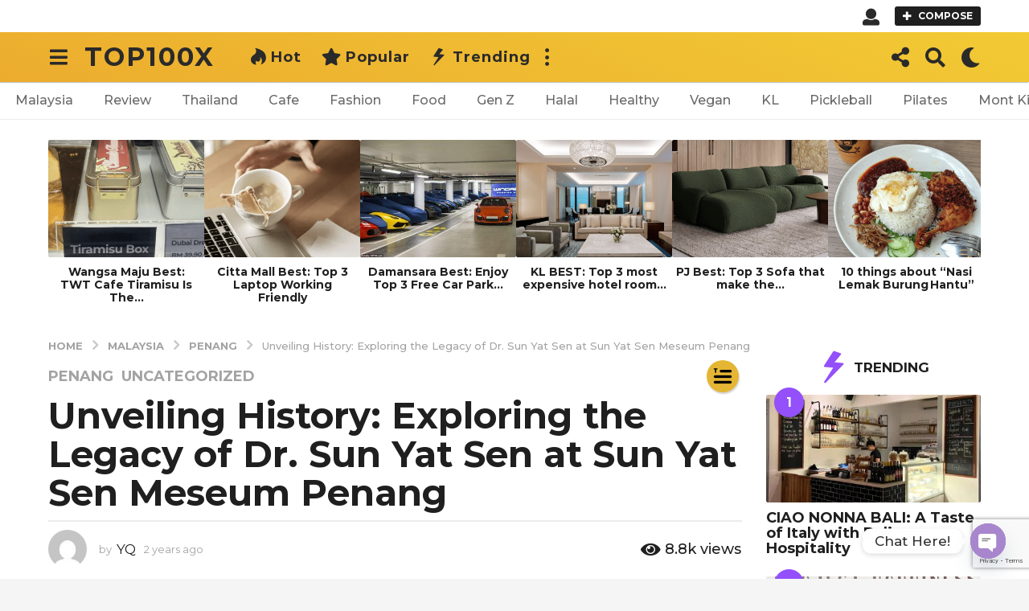

--- FILE ---
content_type: text/html; charset=UTF-8
request_url: https://top100x.com/unveiling-history-exploring-the-legacy-of-dr-sun-yat-sen-at-sun-yat-sen-meseum-penang/
body_size: 50430
content:
<!DOCTYPE HTML>
<html lang="en-US"
 xmlns:fb="http://ogp.me/ns/fb#">
	<head>
		<meta charset="UTF-8">
		<meta name="viewport" content="width=device-width, initial-scale=1.0, maximum-scale=1.0, user-scalable=no">
				<title>Unveiling History: Exploring the Legacy of Dr. Sun Yat Sen at Sun Yat Sen Meseum Penang &#8211; Top100X</title>
<meta name='robots' content='max-image-preview:large' />
	<style>img:is([sizes="auto" i], [sizes^="auto," i]) { contain-intrinsic-size: 3000px 1500px }</style>
		<script type="text/javascript">
		(function( $ ) {

			var themeModeStylesheetURL = 'https://top100x.com/wp-content/themes/boombox/css/night-mode.min.css';
			var getCookie = function( cname ) {
				var name = cname + "=";
				var decodedCookie = decodeURIComponent( document.cookie );
				var ca = decodedCookie.split( ';' );
				for ( var i = 0; i < ca.length; i++ ) {
					var c = ca[i];
					while ( c.charAt( 0 ) == ' ' ) {
						c = c.substring( 1 );
					}
					if ( c.indexOf( name ) == 0 ) {
						return c.substring( name.length, c.length );
					}
				}
				return "";
			};
			var setCookie = function( cname, cvalue, exdays ) {
				var d = new Date();
				d.setTime( d.getTime() + (exdays * 24 * 60 * 60 * 1000) );
				var expires = "expires=" + d.toUTCString();
				document.cookie = cname + "=" + cvalue + ";" + expires + ";path=/";
			};
			var delete_cookie = function( cname ) {
				setCookie( cname, null, 0 );
			};
			var appendThemeModeLink = function() {
				var link = document.createElement( 'link' );
				var targetNode = document.getElementById( 'boombox-primary-style-inline-css' );
				link.rel = 'stylesheet';
				link.id = 'boombox-theme-mode-css';
				link.href = themeModeStylesheetURL;
				link.media = 'all';

				targetNode.parentNode.insertBefore( link, targetNode.nextSibling );
			};

			document.addEventListener( 'DOMContentLoaded', function() {
				var switchers = document.querySelectorAll( '.bb-mode-switcher .bb-mode-toggle' );

				for ( var i = 0; i < switchers.length; i++ ) {
					switchers[i].addEventListener( 'click', function(e) {
					    e.preventDefault();
						var stylesheet = document.getElementById( 'boombox-theme-mode-css' );
						if ( !!getCookie( 'boombox-theme-mode' ) ) {
							if ( stylesheet ) {
								stylesheet.setAttribute( 'disabled', 'disabled' );
							}
                            document.body.classList.remove("boombox-mode-on");
							delete_cookie( 'boombox-theme-mode' );
						} else {
							if ( stylesheet ) {
								stylesheet.removeAttribute( 'disabled' );
							} else {
								appendThemeModeLink();
							}
                            document.body.classList.add("boombox-mode-on");
							setCookie( 'boombox-theme-mode', 1, 365 );
						}
					} );
				}

                if ( !!getCookie( 'boombox-theme-mode' ) ) {
                    document.body.classList.add("boombox-mode-on");
                }
			} );

			if ( !!getCookie( 'boombox-theme-mode' ) ) {

				var appendInterval = setInterval( function() {
					if ( document.getElementById( 'boombox-primary-style-inline-css' ) ) {
						clearInterval( appendInterval );
						appendThemeModeLink();
					}
				}, 25 );
			}

		})();
	</script><link rel='dns-prefetch' href='//www.google.com' />
<link rel='dns-prefetch' href='//www.googletagmanager.com' />
<link rel='dns-prefetch' href='//cdnjs.cloudflare.com' />
<link rel='dns-prefetch' href='//fonts.googleapis.com' />
<link rel='dns-prefetch' href='//pagead2.googlesyndication.com' />
<link rel='dns-prefetch' href='//fundingchoicesmessages.google.com' />
<link rel="alternate" type="application/rss+xml" title="Top100X &raquo; Feed" href="https://top100x.com/feed/" />
<link rel="alternate" type="application/rss+xml" title="Top100X &raquo; Comments Feed" href="https://top100x.com/comments/feed/" />
<link rel="alternate" type="application/rss+xml" title="Top100X &raquo; Unveiling History: Exploring the Legacy of Dr. Sun Yat Sen at Sun Yat Sen Meseum Penang Comments Feed" href="https://top100x.com/unveiling-history-exploring-the-legacy-of-dr-sun-yat-sen-at-sun-yat-sen-meseum-penang/feed/" />
<script type="text/javascript">
/* <![CDATA[ */
window._wpemojiSettings = {"baseUrl":"https:\/\/s.w.org\/images\/core\/emoji\/16.0.1\/72x72\/","ext":".png","svgUrl":"https:\/\/s.w.org\/images\/core\/emoji\/16.0.1\/svg\/","svgExt":".svg","source":{"concatemoji":"https:\/\/top100x.com\/wp-includes\/js\/wp-emoji-release.min.js?ver=6.8.3"}};
/*! This file is auto-generated */
!function(s,n){var o,i,e;function c(e){try{var t={supportTests:e,timestamp:(new Date).valueOf()};sessionStorage.setItem(o,JSON.stringify(t))}catch(e){}}function p(e,t,n){e.clearRect(0,0,e.canvas.width,e.canvas.height),e.fillText(t,0,0);var t=new Uint32Array(e.getImageData(0,0,e.canvas.width,e.canvas.height).data),a=(e.clearRect(0,0,e.canvas.width,e.canvas.height),e.fillText(n,0,0),new Uint32Array(e.getImageData(0,0,e.canvas.width,e.canvas.height).data));return t.every(function(e,t){return e===a[t]})}function u(e,t){e.clearRect(0,0,e.canvas.width,e.canvas.height),e.fillText(t,0,0);for(var n=e.getImageData(16,16,1,1),a=0;a<n.data.length;a++)if(0!==n.data[a])return!1;return!0}function f(e,t,n,a){switch(t){case"flag":return n(e,"\ud83c\udff3\ufe0f\u200d\u26a7\ufe0f","\ud83c\udff3\ufe0f\u200b\u26a7\ufe0f")?!1:!n(e,"\ud83c\udde8\ud83c\uddf6","\ud83c\udde8\u200b\ud83c\uddf6")&&!n(e,"\ud83c\udff4\udb40\udc67\udb40\udc62\udb40\udc65\udb40\udc6e\udb40\udc67\udb40\udc7f","\ud83c\udff4\u200b\udb40\udc67\u200b\udb40\udc62\u200b\udb40\udc65\u200b\udb40\udc6e\u200b\udb40\udc67\u200b\udb40\udc7f");case"emoji":return!a(e,"\ud83e\udedf")}return!1}function g(e,t,n,a){var r="undefined"!=typeof WorkerGlobalScope&&self instanceof WorkerGlobalScope?new OffscreenCanvas(300,150):s.createElement("canvas"),o=r.getContext("2d",{willReadFrequently:!0}),i=(o.textBaseline="top",o.font="600 32px Arial",{});return e.forEach(function(e){i[e]=t(o,e,n,a)}),i}function t(e){var t=s.createElement("script");t.src=e,t.defer=!0,s.head.appendChild(t)}"undefined"!=typeof Promise&&(o="wpEmojiSettingsSupports",i=["flag","emoji"],n.supports={everything:!0,everythingExceptFlag:!0},e=new Promise(function(e){s.addEventListener("DOMContentLoaded",e,{once:!0})}),new Promise(function(t){var n=function(){try{var e=JSON.parse(sessionStorage.getItem(o));if("object"==typeof e&&"number"==typeof e.timestamp&&(new Date).valueOf()<e.timestamp+604800&&"object"==typeof e.supportTests)return e.supportTests}catch(e){}return null}();if(!n){if("undefined"!=typeof Worker&&"undefined"!=typeof OffscreenCanvas&&"undefined"!=typeof URL&&URL.createObjectURL&&"undefined"!=typeof Blob)try{var e="postMessage("+g.toString()+"("+[JSON.stringify(i),f.toString(),p.toString(),u.toString()].join(",")+"));",a=new Blob([e],{type:"text/javascript"}),r=new Worker(URL.createObjectURL(a),{name:"wpTestEmojiSupports"});return void(r.onmessage=function(e){c(n=e.data),r.terminate(),t(n)})}catch(e){}c(n=g(i,f,p,u))}t(n)}).then(function(e){for(var t in e)n.supports[t]=e[t],n.supports.everything=n.supports.everything&&n.supports[t],"flag"!==t&&(n.supports.everythingExceptFlag=n.supports.everythingExceptFlag&&n.supports[t]);n.supports.everythingExceptFlag=n.supports.everythingExceptFlag&&!n.supports.flag,n.DOMReady=!1,n.readyCallback=function(){n.DOMReady=!0}}).then(function(){return e}).then(function(){var e;n.supports.everything||(n.readyCallback(),(e=n.source||{}).concatemoji?t(e.concatemoji):e.wpemoji&&e.twemoji&&(t(e.twemoji),t(e.wpemoji)))}))}((window,document),window._wpemojiSettings);
/* ]]> */
</script>
<link rel='stylesheet' id='zombify-iconfonts-css' href='https://top100x.com/wp-content/plugins/zombify/assets/fonts/icon-fonts/icomoon/style.min.css?ver=1.7.0' type='text/css' media='all' />
<link rel='stylesheet' id='zombify-style-css' href='https://top100x.com/wp-content/plugins/zombify/assets/css/zombify.min.css?ver=1.7.0' type='text/css' media='all' />
<link rel='stylesheet' id='zombify-froala-pkgd-css-css' href='https://top100x.com/wp-content/plugins/zombify/assets/js/plugins/froala-editor/css/froala_editor.pkgd.min.css?ver=1.7.0' type='text/css' media='all' />
<link rel='stylesheet' id='zombify-froala-css-css' href='https://top100x.com/wp-content/plugins/zombify/assets/js/plugins/froala-editor/css/froala_style.min.css?ver=1.7.0' type='text/css' media='all' />
<link rel='stylesheet' id='zombify-froala-font-awesome-css' href='https://cdnjs.cloudflare.com/ajax/libs/font-awesome/4.4.0/css/font-awesome.min.css?ver=1.7.0' type='text/css' media='all' />
<link rel='stylesheet' id='mediaelement-css' href='https://top100x.com/wp-includes/js/mediaelement/mediaelementplayer-legacy.min.css?ver=4.2.17' type='text/css' media='all' />
<link rel='stylesheet' id='wp-mediaelement-css' href='https://top100x.com/wp-includes/js/mediaelement/wp-mediaelement.min.css?ver=6.8.3' type='text/css' media='all' />
<link rel='stylesheet' id='zombify-plugins-css-css' href='https://top100x.com/wp-content/plugins/zombify/assets/js/plugins/zombify-plugins.min.css?ver=1.7.0' type='text/css' media='all' />
<style id='zombify-plugins-css-inline-css' type='text/css'>
/* Primary Color Scheme */

/* background color */
#zombify-main-section.zf-story .zf-start .zf-add-component i,#zombify-main-section .zf-uploader .zf-label .zf-label_text,#zombify-main-section.zf-story .zf-components .zf-components_plus,#zombify-main-section .zf-checkbox-currect input:checked+.zf-toggle .zf-icon,#zombify-main-section-front .zf-list .zf-next-prev-pagination .zf-nav,
#zf-fixed-bottom-pane .zf-button, .zf-fixed-bottom-pane .zf-button,.zf-create-box .zf-item:hover .zf-wrapper,#zombify-main-section-front .zf-poll .zf-quiz_answer .zf-poll-stat,#zombify-main-section .zf-button,#zombify-main-section .zf-upload-content .zf-uploader .zf-label .zf-icon,.zombify-submit-popup .zf-content .zf-btn-group .zf-btn.zf-create, #zombify-main-section .zf-progressbar .zf-progressbar-active,#zombify-main-section-front .zf-quiz .zf-quiz_answer.zf-input .zf-quiz-guess-btn {
  background-color: #1ace9e;
}

/* text color */
#zombify-main-section .zf-item-wrapper .zf-body.zf-numeric .zf-index,#zombify-main-section.zf-meme .zf-options .zf-options_toggle,#zombify-main-section-front .zf-comments .bypostauthor > .comment-body .vcard .fn,
#zombify-main-section #zf-options-section .zf-head .zf-icon,.zf-create-box .zf-item .zf-icon, #zombify-main-section .zf-item-wrapper .zf-type-wrapper,#zombify-main-section-front .zf-quiz .zf-quiz_question .zf-quiz_header .zf-number,.zombify-create-popup .zf-popup_close:hover i,.zombify-submit-popup .zf-popup_close:hover i,
.zf-desktop #zombify-main-section.zf-story .zf-components .zf-add-component:hover,#zombify-main-section.zombify-personality-quiz .zf-item-wrapper .zf-type-wrapper, #zombify-main-section.zf-story .zf-item-wrapper .zf-type-wrapper,#zombify-main-section-front .zf-create-page .zf-title,#zombify-main-section-front a,#zombify-main-section-front .zf-list .zf-list_item .zf-list_header .zf-number,.zf-desktop #zombify-main-section-front .zf-list .zf-list_item .zf-list_header .zf-list_title:hover a,#zombify-main-section .fr-toolbar .fr-command.fr-btn.fr-active, .fr-popup .fr-command.fr-btn.fr-active,
#zombify-main-section h1, #zombify-main-section h2, #zombify-main-section h3, #zombify-main-section h4, #zombify-main-section h5, #zombify-main-section h6,#zombify-main-section h1, #zombify-main-section h2, #zombify-main-section h3, #zombify-main-section h4, #zombify-main-section h5, #zombify-main-section h6 {
  color: #1ace9e;
}

/* border color */
.zf-fixed-bottom-pane,#zombify-main-section .zf-button,#zombify-main-section .zf-checkbox-currect input:checked+.zf-toggle .zf-icon,#zombify-main-section .fr-toolbar,
#zf-fixed-bottom-pane .zf-button, .zf-fixed-bottom-pane .zf-button,#zombify-main-section-front .zombify-comments .zf-tabs-menu li.zf-active,
#zf-fixed-bottom-pane {
  border-color: #1ace9e;
}
</style>
<style id='wp-emoji-styles-inline-css' type='text/css'>

	img.wp-smiley, img.emoji {
		display: inline !important;
		border: none !important;
		box-shadow: none !important;
		height: 1em !important;
		width: 1em !important;
		margin: 0 0.07em !important;
		vertical-align: -0.1em !important;
		background: none !important;
		padding: 0 !important;
	}
</style>
<link rel='stylesheet' id='wp-block-library-css' href='https://top100x.com/wp-includes/css/dist/block-library/style.min.css?ver=6.8.3' type='text/css' media='all' />
<style id='classic-theme-styles-inline-css' type='text/css'>
/*! This file is auto-generated */
.wp-block-button__link{color:#fff;background-color:#32373c;border-radius:9999px;box-shadow:none;text-decoration:none;padding:calc(.667em + 2px) calc(1.333em + 2px);font-size:1.125em}.wp-block-file__button{background:#32373c;color:#fff;text-decoration:none}
</style>
<style id='bp-login-form-style-inline-css' type='text/css'>
.widget_bp_core_login_widget .bp-login-widget-user-avatar{float:left}.widget_bp_core_login_widget .bp-login-widget-user-links{margin-left:70px}#bp-login-widget-form label{display:block;font-weight:600;margin:15px 0 5px;width:auto}#bp-login-widget-form input[type=password],#bp-login-widget-form input[type=text]{background-color:#fafafa;border:1px solid #d6d6d6;border-radius:0;font:inherit;font-size:100%;padding:.5em;width:100%}#bp-login-widget-form .bp-login-widget-register-link,#bp-login-widget-form .login-submit{display:inline;width:-moz-fit-content;width:fit-content}#bp-login-widget-form .bp-login-widget-register-link{margin-left:1em}#bp-login-widget-form .bp-login-widget-register-link a{filter:invert(1)}#bp-login-widget-form .bp-login-widget-pwd-link{font-size:80%}

</style>
<style id='bp-member-style-inline-css' type='text/css'>
[data-type="bp/member"] input.components-placeholder__input{border:1px solid #757575;border-radius:2px;flex:1 1 auto;padding:6px 8px}.bp-block-member{position:relative}.bp-block-member .member-content{display:flex}.bp-block-member .user-nicename{display:block}.bp-block-member .user-nicename a{border:none;color:currentColor;text-decoration:none}.bp-block-member .bp-profile-button{width:100%}.bp-block-member .bp-profile-button a.button{bottom:10px;display:inline-block;margin:18px 0 0;position:absolute;right:0}.bp-block-member.has-cover .item-header-avatar,.bp-block-member.has-cover .member-content,.bp-block-member.has-cover .member-description{z-index:2}.bp-block-member.has-cover .member-content,.bp-block-member.has-cover .member-description{padding-top:75px}.bp-block-member.has-cover .bp-member-cover-image{background-color:#c5c5c5;background-position:top;background-repeat:no-repeat;background-size:cover;border:0;display:block;height:150px;left:0;margin:0;padding:0;position:absolute;top:0;width:100%;z-index:1}.bp-block-member img.avatar{height:auto;width:auto}.bp-block-member.avatar-none .item-header-avatar{display:none}.bp-block-member.avatar-none.has-cover{min-height:200px}.bp-block-member.avatar-full{min-height:150px}.bp-block-member.avatar-full .item-header-avatar{width:180px}.bp-block-member.avatar-thumb .member-content{align-items:center;min-height:50px}.bp-block-member.avatar-thumb .item-header-avatar{width:70px}.bp-block-member.avatar-full.has-cover{min-height:300px}.bp-block-member.avatar-full.has-cover .item-header-avatar{width:200px}.bp-block-member.avatar-full.has-cover img.avatar{background:#fffc;border:2px solid #fff;margin-left:20px}.bp-block-member.avatar-thumb.has-cover .item-header-avatar{padding-top:75px}.entry .entry-content .bp-block-member .user-nicename a{border:none;color:currentColor;text-decoration:none}

</style>
<style id='bp-members-style-inline-css' type='text/css'>
[data-type="bp/members"] .components-placeholder.is-appender{min-height:0}[data-type="bp/members"] .components-placeholder.is-appender .components-placeholder__label:empty{display:none}[data-type="bp/members"] .components-placeholder input.components-placeholder__input{border:1px solid #757575;border-radius:2px;flex:1 1 auto;padding:6px 8px}[data-type="bp/members"].avatar-none .member-description{width:calc(100% - 44px)}[data-type="bp/members"].avatar-full .member-description{width:calc(100% - 224px)}[data-type="bp/members"].avatar-thumb .member-description{width:calc(100% - 114px)}[data-type="bp/members"] .member-content{position:relative}[data-type="bp/members"] .member-content .is-right{position:absolute;right:2px;top:2px}[data-type="bp/members"] .columns-2 .member-content .member-description,[data-type="bp/members"] .columns-3 .member-content .member-description,[data-type="bp/members"] .columns-4 .member-content .member-description{padding-left:44px;width:calc(100% - 44px)}[data-type="bp/members"] .columns-3 .is-right{right:-10px}[data-type="bp/members"] .columns-4 .is-right{right:-50px}.bp-block-members.is-grid{display:flex;flex-wrap:wrap;padding:0}.bp-block-members.is-grid .member-content{margin:0 1.25em 1.25em 0;width:100%}@media(min-width:600px){.bp-block-members.columns-2 .member-content{width:calc(50% - .625em)}.bp-block-members.columns-2 .member-content:nth-child(2n){margin-right:0}.bp-block-members.columns-3 .member-content{width:calc(33.33333% - .83333em)}.bp-block-members.columns-3 .member-content:nth-child(3n){margin-right:0}.bp-block-members.columns-4 .member-content{width:calc(25% - .9375em)}.bp-block-members.columns-4 .member-content:nth-child(4n){margin-right:0}}.bp-block-members .member-content{display:flex;flex-direction:column;padding-bottom:1em;text-align:center}.bp-block-members .member-content .item-header-avatar,.bp-block-members .member-content .member-description{width:100%}.bp-block-members .member-content .item-header-avatar{margin:0 auto}.bp-block-members .member-content .item-header-avatar img.avatar{display:inline-block}@media(min-width:600px){.bp-block-members .member-content{flex-direction:row;text-align:left}.bp-block-members .member-content .item-header-avatar,.bp-block-members .member-content .member-description{width:auto}.bp-block-members .member-content .item-header-avatar{margin:0}}.bp-block-members .member-content .user-nicename{display:block}.bp-block-members .member-content .user-nicename a{border:none;color:currentColor;text-decoration:none}.bp-block-members .member-content time{color:#767676;display:block;font-size:80%}.bp-block-members.avatar-none .item-header-avatar{display:none}.bp-block-members.avatar-full{min-height:190px}.bp-block-members.avatar-full .item-header-avatar{width:180px}.bp-block-members.avatar-thumb .member-content{min-height:80px}.bp-block-members.avatar-thumb .item-header-avatar{width:70px}.bp-block-members.columns-2 .member-content,.bp-block-members.columns-3 .member-content,.bp-block-members.columns-4 .member-content{display:block;text-align:center}.bp-block-members.columns-2 .member-content .item-header-avatar,.bp-block-members.columns-3 .member-content .item-header-avatar,.bp-block-members.columns-4 .member-content .item-header-avatar{margin:0 auto}.bp-block-members img.avatar{height:auto;max-width:-moz-fit-content;max-width:fit-content;width:auto}.bp-block-members .member-content.has-activity{align-items:center}.bp-block-members .member-content.has-activity .item-header-avatar{padding-right:1em}.bp-block-members .member-content.has-activity .wp-block-quote{margin-bottom:0;text-align:left}.bp-block-members .member-content.has-activity .wp-block-quote cite a,.entry .entry-content .bp-block-members .user-nicename a{border:none;color:currentColor;text-decoration:none}

</style>
<style id='bp-dynamic-members-style-inline-css' type='text/css'>
.bp-dynamic-block-container .item-options{font-size:.5em;margin:0 0 1em;padding:1em 0}.bp-dynamic-block-container .item-options a.selected{font-weight:600}.bp-dynamic-block-container ul.item-list{list-style:none;margin:1em 0;padding-left:0}.bp-dynamic-block-container ul.item-list li{margin-bottom:1em}.bp-dynamic-block-container ul.item-list li:after,.bp-dynamic-block-container ul.item-list li:before{content:" ";display:table}.bp-dynamic-block-container ul.item-list li:after{clear:both}.bp-dynamic-block-container ul.item-list li .item-avatar{float:left;width:60px}.bp-dynamic-block-container ul.item-list li .item{margin-left:70px}

</style>
<style id='bp-online-members-style-inline-css' type='text/css'>
.widget_bp_core_whos_online_widget .avatar-block,[data-type="bp/online-members"] .avatar-block{display:flex;flex-flow:row wrap}.widget_bp_core_whos_online_widget .avatar-block img,[data-type="bp/online-members"] .avatar-block img{margin:.5em}

</style>
<style id='bp-active-members-style-inline-css' type='text/css'>
.widget_bp_core_recently_active_widget .avatar-block,[data-type="bp/active-members"] .avatar-block{display:flex;flex-flow:row wrap}.widget_bp_core_recently_active_widget .avatar-block img,[data-type="bp/active-members"] .avatar-block img{margin:.5em}

</style>
<style id='bp-friends-style-inline-css' type='text/css'>
.bp-dynamic-block-container .item-options{font-size:.5em;margin:0 0 1em;padding:1em 0}.bp-dynamic-block-container .item-options a.selected{font-weight:600}.bp-dynamic-block-container ul.item-list{list-style:none;margin:1em 0;padding-left:0}.bp-dynamic-block-container ul.item-list li{margin-bottom:1em}.bp-dynamic-block-container ul.item-list li:after,.bp-dynamic-block-container ul.item-list li:before{content:" ";display:table}.bp-dynamic-block-container ul.item-list li:after{clear:both}.bp-dynamic-block-container ul.item-list li .item-avatar{float:left;width:60px}.bp-dynamic-block-container ul.item-list li .item{margin-left:70px}

</style>
<style id='bp-group-style-inline-css' type='text/css'>
[data-type="bp/group"] input.components-placeholder__input{border:1px solid #757575;border-radius:2px;flex:1 1 auto;padding:6px 8px}.bp-block-group{position:relative}.bp-block-group .group-content{display:flex}.bp-block-group .group-description{width:100%}.bp-block-group .group-description-content{margin-bottom:18px;width:100%}.bp-block-group .bp-profile-button{overflow:hidden;width:100%}.bp-block-group .bp-profile-button a.button{margin:18px 0 0}.bp-block-group.has-cover .group-content,.bp-block-group.has-cover .group-description,.bp-block-group.has-cover .item-header-avatar{z-index:2}.bp-block-group.has-cover .group-content,.bp-block-group.has-cover .group-description{padding-top:75px}.bp-block-group.has-cover .bp-group-cover-image{background-color:#c5c5c5;background-position:top;background-repeat:no-repeat;background-size:cover;border:0;display:block;height:150px;left:0;margin:0;padding:0;position:absolute;top:0;width:100%;z-index:1}.bp-block-group img.avatar{height:auto;width:auto}.bp-block-group.avatar-none .item-header-avatar{display:none}.bp-block-group.avatar-full{min-height:150px}.bp-block-group.avatar-full .item-header-avatar{width:180px}.bp-block-group.avatar-full .group-description{padding-left:35px}.bp-block-group.avatar-thumb .item-header-avatar{width:70px}.bp-block-group.avatar-thumb .item-header-avatar img.avatar{margin-top:15px}.bp-block-group.avatar-none.has-cover{min-height:200px}.bp-block-group.avatar-none.has-cover .item-header-avatar{padding-top:75px}.bp-block-group.avatar-full.has-cover{min-height:300px}.bp-block-group.avatar-full.has-cover .item-header-avatar{width:200px}.bp-block-group.avatar-full.has-cover img.avatar{background:#fffc;border:2px solid #fff;margin-left:20px}.bp-block-group.avatar-thumb:not(.has-description) .group-content{align-items:center;min-height:50px}.bp-block-group.avatar-thumb.has-cover .item-header-avatar{padding-top:75px}.bp-block-group.has-description .bp-profile-button a.button{display:block;float:right}

</style>
<style id='bp-groups-style-inline-css' type='text/css'>
[data-type="bp/groups"] .components-placeholder.is-appender{min-height:0}[data-type="bp/groups"] .components-placeholder.is-appender .components-placeholder__label:empty{display:none}[data-type="bp/groups"] .components-placeholder input.components-placeholder__input{border:1px solid #757575;border-radius:2px;flex:1 1 auto;padding:6px 8px}[data-type="bp/groups"].avatar-none .group-description{width:calc(100% - 44px)}[data-type="bp/groups"].avatar-full .group-description{width:calc(100% - 224px)}[data-type="bp/groups"].avatar-thumb .group-description{width:calc(100% - 114px)}[data-type="bp/groups"] .group-content{position:relative}[data-type="bp/groups"] .group-content .is-right{position:absolute;right:2px;top:2px}[data-type="bp/groups"] .columns-2 .group-content .group-description,[data-type="bp/groups"] .columns-3 .group-content .group-description,[data-type="bp/groups"] .columns-4 .group-content .group-description{padding-left:44px;width:calc(100% - 44px)}[data-type="bp/groups"] .columns-3 .is-right{right:-10px}[data-type="bp/groups"] .columns-4 .is-right{right:-50px}.bp-block-groups.is-grid{display:flex;flex-wrap:wrap;padding:0}.bp-block-groups.is-grid .group-content{margin:0 1.25em 1.25em 0;width:100%}@media(min-width:600px){.bp-block-groups.columns-2 .group-content{width:calc(50% - .625em)}.bp-block-groups.columns-2 .group-content:nth-child(2n){margin-right:0}.bp-block-groups.columns-3 .group-content{width:calc(33.33333% - .83333em)}.bp-block-groups.columns-3 .group-content:nth-child(3n){margin-right:0}.bp-block-groups.columns-4 .group-content{width:calc(25% - .9375em)}.bp-block-groups.columns-4 .group-content:nth-child(4n){margin-right:0}}.bp-block-groups .group-content{display:flex;flex-direction:column;padding-bottom:1em;text-align:center}.bp-block-groups .group-content .group-description,.bp-block-groups .group-content .item-header-avatar{width:100%}.bp-block-groups .group-content .item-header-avatar{margin:0 auto}.bp-block-groups .group-content .item-header-avatar img.avatar{display:inline-block}@media(min-width:600px){.bp-block-groups .group-content{flex-direction:row;text-align:left}.bp-block-groups .group-content .group-description,.bp-block-groups .group-content .item-header-avatar{width:auto}.bp-block-groups .group-content .item-header-avatar{margin:0}}.bp-block-groups .group-content time{color:#767676;display:block;font-size:80%}.bp-block-groups.avatar-none .item-header-avatar{display:none}.bp-block-groups.avatar-full{min-height:190px}.bp-block-groups.avatar-full .item-header-avatar{width:180px}.bp-block-groups.avatar-thumb .group-content{min-height:80px}.bp-block-groups.avatar-thumb .item-header-avatar{width:70px}.bp-block-groups.columns-2 .group-content,.bp-block-groups.columns-3 .group-content,.bp-block-groups.columns-4 .group-content{display:block;text-align:center}.bp-block-groups.columns-2 .group-content .item-header-avatar,.bp-block-groups.columns-3 .group-content .item-header-avatar,.bp-block-groups.columns-4 .group-content .item-header-avatar{margin:0 auto}.bp-block-groups img.avatar{height:auto;max-width:-moz-fit-content;max-width:fit-content;width:auto}.bp-block-groups .member-content.has-description{align-items:center}.bp-block-groups .member-content.has-description .item-header-avatar{padding-right:1em}.bp-block-groups .member-content.has-description .group-description-content{margin-bottom:0;text-align:left}

</style>
<style id='bp-dynamic-groups-style-inline-css' type='text/css'>
.bp-dynamic-block-container .item-options{font-size:.5em;margin:0 0 1em;padding:1em 0}.bp-dynamic-block-container .item-options a.selected{font-weight:600}.bp-dynamic-block-container ul.item-list{list-style:none;margin:1em 0;padding-left:0}.bp-dynamic-block-container ul.item-list li{margin-bottom:1em}.bp-dynamic-block-container ul.item-list li:after,.bp-dynamic-block-container ul.item-list li:before{content:" ";display:table}.bp-dynamic-block-container ul.item-list li:after{clear:both}.bp-dynamic-block-container ul.item-list li .item-avatar{float:left;width:60px}.bp-dynamic-block-container ul.item-list li .item{margin-left:70px}

</style>
<link rel='stylesheet' id='quads-style-css-css' href='https://top100x.com/wp-content/plugins/quick-adsense-reloaded/includes/gutenberg/dist/blocks.style.build.css?ver=2.0.92' type='text/css' media='all' />
<style id='global-styles-inline-css' type='text/css'>
:root{--wp--preset--aspect-ratio--square: 1;--wp--preset--aspect-ratio--4-3: 4/3;--wp--preset--aspect-ratio--3-4: 3/4;--wp--preset--aspect-ratio--3-2: 3/2;--wp--preset--aspect-ratio--2-3: 2/3;--wp--preset--aspect-ratio--16-9: 16/9;--wp--preset--aspect-ratio--9-16: 9/16;--wp--preset--color--black: #000000;--wp--preset--color--cyan-bluish-gray: #abb8c3;--wp--preset--color--white: #ffffff;--wp--preset--color--pale-pink: #f78da7;--wp--preset--color--vivid-red: #cf2e2e;--wp--preset--color--luminous-vivid-orange: #ff6900;--wp--preset--color--luminous-vivid-amber: #fcb900;--wp--preset--color--light-green-cyan: #7bdcb5;--wp--preset--color--vivid-green-cyan: #00d084;--wp--preset--color--pale-cyan-blue: #8ed1fc;--wp--preset--color--vivid-cyan-blue: #0693e3;--wp--preset--color--vivid-purple: #9b51e0;--wp--preset--gradient--vivid-cyan-blue-to-vivid-purple: linear-gradient(135deg,rgba(6,147,227,1) 0%,rgb(155,81,224) 100%);--wp--preset--gradient--light-green-cyan-to-vivid-green-cyan: linear-gradient(135deg,rgb(122,220,180) 0%,rgb(0,208,130) 100%);--wp--preset--gradient--luminous-vivid-amber-to-luminous-vivid-orange: linear-gradient(135deg,rgba(252,185,0,1) 0%,rgba(255,105,0,1) 100%);--wp--preset--gradient--luminous-vivid-orange-to-vivid-red: linear-gradient(135deg,rgba(255,105,0,1) 0%,rgb(207,46,46) 100%);--wp--preset--gradient--very-light-gray-to-cyan-bluish-gray: linear-gradient(135deg,rgb(238,238,238) 0%,rgb(169,184,195) 100%);--wp--preset--gradient--cool-to-warm-spectrum: linear-gradient(135deg,rgb(74,234,220) 0%,rgb(151,120,209) 20%,rgb(207,42,186) 40%,rgb(238,44,130) 60%,rgb(251,105,98) 80%,rgb(254,248,76) 100%);--wp--preset--gradient--blush-light-purple: linear-gradient(135deg,rgb(255,206,236) 0%,rgb(152,150,240) 100%);--wp--preset--gradient--blush-bordeaux: linear-gradient(135deg,rgb(254,205,165) 0%,rgb(254,45,45) 50%,rgb(107,0,62) 100%);--wp--preset--gradient--luminous-dusk: linear-gradient(135deg,rgb(255,203,112) 0%,rgb(199,81,192) 50%,rgb(65,88,208) 100%);--wp--preset--gradient--pale-ocean: linear-gradient(135deg,rgb(255,245,203) 0%,rgb(182,227,212) 50%,rgb(51,167,181) 100%);--wp--preset--gradient--electric-grass: linear-gradient(135deg,rgb(202,248,128) 0%,rgb(113,206,126) 100%);--wp--preset--gradient--midnight: linear-gradient(135deg,rgb(2,3,129) 0%,rgb(40,116,252) 100%);--wp--preset--font-size--small: 13px;--wp--preset--font-size--medium: 20px;--wp--preset--font-size--large: 36px;--wp--preset--font-size--x-large: 42px;--wp--preset--spacing--20: 0.44rem;--wp--preset--spacing--30: 0.67rem;--wp--preset--spacing--40: 1rem;--wp--preset--spacing--50: 1.5rem;--wp--preset--spacing--60: 2.25rem;--wp--preset--spacing--70: 3.38rem;--wp--preset--spacing--80: 5.06rem;--wp--preset--shadow--natural: 6px 6px 9px rgba(0, 0, 0, 0.2);--wp--preset--shadow--deep: 12px 12px 50px rgba(0, 0, 0, 0.4);--wp--preset--shadow--sharp: 6px 6px 0px rgba(0, 0, 0, 0.2);--wp--preset--shadow--outlined: 6px 6px 0px -3px rgba(255, 255, 255, 1), 6px 6px rgba(0, 0, 0, 1);--wp--preset--shadow--crisp: 6px 6px 0px rgba(0, 0, 0, 1);}:where(.is-layout-flex){gap: 0.5em;}:where(.is-layout-grid){gap: 0.5em;}body .is-layout-flex{display: flex;}.is-layout-flex{flex-wrap: wrap;align-items: center;}.is-layout-flex > :is(*, div){margin: 0;}body .is-layout-grid{display: grid;}.is-layout-grid > :is(*, div){margin: 0;}:where(.wp-block-columns.is-layout-flex){gap: 2em;}:where(.wp-block-columns.is-layout-grid){gap: 2em;}:where(.wp-block-post-template.is-layout-flex){gap: 1.25em;}:where(.wp-block-post-template.is-layout-grid){gap: 1.25em;}.has-black-color{color: var(--wp--preset--color--black) !important;}.has-cyan-bluish-gray-color{color: var(--wp--preset--color--cyan-bluish-gray) !important;}.has-white-color{color: var(--wp--preset--color--white) !important;}.has-pale-pink-color{color: var(--wp--preset--color--pale-pink) !important;}.has-vivid-red-color{color: var(--wp--preset--color--vivid-red) !important;}.has-luminous-vivid-orange-color{color: var(--wp--preset--color--luminous-vivid-orange) !important;}.has-luminous-vivid-amber-color{color: var(--wp--preset--color--luminous-vivid-amber) !important;}.has-light-green-cyan-color{color: var(--wp--preset--color--light-green-cyan) !important;}.has-vivid-green-cyan-color{color: var(--wp--preset--color--vivid-green-cyan) !important;}.has-pale-cyan-blue-color{color: var(--wp--preset--color--pale-cyan-blue) !important;}.has-vivid-cyan-blue-color{color: var(--wp--preset--color--vivid-cyan-blue) !important;}.has-vivid-purple-color{color: var(--wp--preset--color--vivid-purple) !important;}.has-black-background-color{background-color: var(--wp--preset--color--black) !important;}.has-cyan-bluish-gray-background-color{background-color: var(--wp--preset--color--cyan-bluish-gray) !important;}.has-white-background-color{background-color: var(--wp--preset--color--white) !important;}.has-pale-pink-background-color{background-color: var(--wp--preset--color--pale-pink) !important;}.has-vivid-red-background-color{background-color: var(--wp--preset--color--vivid-red) !important;}.has-luminous-vivid-orange-background-color{background-color: var(--wp--preset--color--luminous-vivid-orange) !important;}.has-luminous-vivid-amber-background-color{background-color: var(--wp--preset--color--luminous-vivid-amber) !important;}.has-light-green-cyan-background-color{background-color: var(--wp--preset--color--light-green-cyan) !important;}.has-vivid-green-cyan-background-color{background-color: var(--wp--preset--color--vivid-green-cyan) !important;}.has-pale-cyan-blue-background-color{background-color: var(--wp--preset--color--pale-cyan-blue) !important;}.has-vivid-cyan-blue-background-color{background-color: var(--wp--preset--color--vivid-cyan-blue) !important;}.has-vivid-purple-background-color{background-color: var(--wp--preset--color--vivid-purple) !important;}.has-black-border-color{border-color: var(--wp--preset--color--black) !important;}.has-cyan-bluish-gray-border-color{border-color: var(--wp--preset--color--cyan-bluish-gray) !important;}.has-white-border-color{border-color: var(--wp--preset--color--white) !important;}.has-pale-pink-border-color{border-color: var(--wp--preset--color--pale-pink) !important;}.has-vivid-red-border-color{border-color: var(--wp--preset--color--vivid-red) !important;}.has-luminous-vivid-orange-border-color{border-color: var(--wp--preset--color--luminous-vivid-orange) !important;}.has-luminous-vivid-amber-border-color{border-color: var(--wp--preset--color--luminous-vivid-amber) !important;}.has-light-green-cyan-border-color{border-color: var(--wp--preset--color--light-green-cyan) !important;}.has-vivid-green-cyan-border-color{border-color: var(--wp--preset--color--vivid-green-cyan) !important;}.has-pale-cyan-blue-border-color{border-color: var(--wp--preset--color--pale-cyan-blue) !important;}.has-vivid-cyan-blue-border-color{border-color: var(--wp--preset--color--vivid-cyan-blue) !important;}.has-vivid-purple-border-color{border-color: var(--wp--preset--color--vivid-purple) !important;}.has-vivid-cyan-blue-to-vivid-purple-gradient-background{background: var(--wp--preset--gradient--vivid-cyan-blue-to-vivid-purple) !important;}.has-light-green-cyan-to-vivid-green-cyan-gradient-background{background: var(--wp--preset--gradient--light-green-cyan-to-vivid-green-cyan) !important;}.has-luminous-vivid-amber-to-luminous-vivid-orange-gradient-background{background: var(--wp--preset--gradient--luminous-vivid-amber-to-luminous-vivid-orange) !important;}.has-luminous-vivid-orange-to-vivid-red-gradient-background{background: var(--wp--preset--gradient--luminous-vivid-orange-to-vivid-red) !important;}.has-very-light-gray-to-cyan-bluish-gray-gradient-background{background: var(--wp--preset--gradient--very-light-gray-to-cyan-bluish-gray) !important;}.has-cool-to-warm-spectrum-gradient-background{background: var(--wp--preset--gradient--cool-to-warm-spectrum) !important;}.has-blush-light-purple-gradient-background{background: var(--wp--preset--gradient--blush-light-purple) !important;}.has-blush-bordeaux-gradient-background{background: var(--wp--preset--gradient--blush-bordeaux) !important;}.has-luminous-dusk-gradient-background{background: var(--wp--preset--gradient--luminous-dusk) !important;}.has-pale-ocean-gradient-background{background: var(--wp--preset--gradient--pale-ocean) !important;}.has-electric-grass-gradient-background{background: var(--wp--preset--gradient--electric-grass) !important;}.has-midnight-gradient-background{background: var(--wp--preset--gradient--midnight) !important;}.has-small-font-size{font-size: var(--wp--preset--font-size--small) !important;}.has-medium-font-size{font-size: var(--wp--preset--font-size--medium) !important;}.has-large-font-size{font-size: var(--wp--preset--font-size--large) !important;}.has-x-large-font-size{font-size: var(--wp--preset--font-size--x-large) !important;}
:where(.wp-block-post-template.is-layout-flex){gap: 1.25em;}:where(.wp-block-post-template.is-layout-grid){gap: 1.25em;}
:where(.wp-block-columns.is-layout-flex){gap: 2em;}:where(.wp-block-columns.is-layout-grid){gap: 2em;}
:root :where(.wp-block-pullquote){font-size: 1.5em;line-height: 1.6;}
</style>
<link rel='stylesheet' id='bp-parent-css-css' href='https://top100x.com/wp-content/themes/boombox/buddypress/css/buddypress.min.css?ver=2.9.6' type='text/css' media='screen' />
<link rel='stylesheet' id='grw-public-main-css-css' href='https://top100x.com/wp-content/plugins/widget-google-reviews/assets/css/public-main.css?ver=6.2' type='text/css' media='all' />
<link rel='stylesheet' id='boombox-styles-min-css' href='https://top100x.com/wp-content/themes/boombox/js/plugins/plugins.min.css?ver=2.9.6' type='text/css' media='all' />
<link rel='stylesheet' id='boombox-icomoon-style-css' href='https://top100x.com/wp-content/themes/boombox/fonts/icon-fonts/icomoon/icons.min.css?ver=2.9.6' type='text/css' media='all' />
<link rel='stylesheet' id='boombox-fonts-css' href='https://fonts.googleapis.com/css?family=Montserrat%3A300%2C300i%2C400%2C400i%2C500%2C500i%2C600%2C600i%2C700%2C700i%2C800%2C800i%2C900%2C900i&#038;subset=latin%2Clatin-ext&#038;ver=2.9.6' type='text/css' media='all' />
<link rel='stylesheet' id='boombox-primary-style-css' href='https://top100x.com/wp-content/themes/boombox/css/style.min.css?ver=2.9.6' type='text/css' media='all' />
<style id='boombox-primary-style-inline-css' type='text/css'>
/* -- Header Gradient For Bottom Layer -- */
		.bb-header.header-desktop .bottom-header {
			background: #ecac2e;
			background: -webkit-linear-gradient(20deg, #ecac2e, #f2ca34);
			background: -o-linear-gradient(20deg, #ecac2e, #f2ca34);
			background: -moz-linear-gradient(20deg, #ecac2e, #f2ca34);
			background: linear-gradient(20deg, #ecac2e, #f2ca34);
		}/* -- Header Gradient for Mobile -- */
		.bb-header.header-mobile .header-row {
			background: #ecac2e;
			background: -webkit-linear-gradient(20deg, #ecac2e, #f2ca34);
			background: -o-linear-gradient(20deg, #ecac2e, #f2ca34);
			background: -moz-linear-gradient(20deg, #ecac2e, #f2ca34);
			background: linear-gradient(20deg, #ecac2e, #f2ca34);
		}
		/* -- Mobile Header -- */
		.bb-header.header-mobile .header-row {
			background-color: #ecac2e;
			color: #1f1f1f;
		}
		/* If you need to specify different color for bottom/top header, use this code */
		.bb-header.header-mobile.g-style .header-c {
			color: #1f1f1f;
		}
		/* Mobile header breakpoint */
		@media (min-width: 992px) {
			.bb-show-desktop-header {
			  display: block;
			}
			.bb-show-mobile-header {
			  display: none;
			}
		}
	
		/* --site title color */
		.branding h1 {
		  color: #1f1f1f;
		}
	
		/* -top */
		.bb-header.header-desktop .top-header {
		  background-color: #ffffff;
		}
	
		.bb-header.header-desktop .top-header .bb-header-icon:hover,
		.bb-header.header-desktop .top-header  .bb-header-icon.active,
		.bb-header.header-desktop .top-header .main-navigation > ul > li:hover,
		.bb-header.header-desktop .top-header .main-navigation > ul > li.current-menu-item > a {
		  color: #505050;
		}
	
		/* --top pattern */
		.bb-header.header-desktop .top-header svg {
		  fill: #ffffff;
		}
	
		/* --top text color */
		.bb-header.header-desktop .top-header {
		  color: #2a2a2a;
		}
	
		.bb-header.header-desktop .top-header .create-post {
		  background-color: #1f1f1f;
		}
	
		/* --top button color */
		.bb-header.header-desktop .top-header .create-post {
		  color: #ffffff;
		}
		
		/* --top Typography */
		.bb-header.header-desktop .top-header .main-navigation {
			font-family: Montserrat,sans-serif;
			font-size: 12px;
			font-style : normal;
			font-weight: 600;
			letter-spacing: 1px;
			text-transform: uppercase;
		}
		
		.bb-header.header-desktop .top-header .main-navigation .sub-menu {
			font-family: Montserrat,sans-serif;
			font-size: 14px;
			font-style : normal;
			font-weight: 500;
			letter-spacing: 0px;
			text-transform: capitalize;
		}
	
		.bb-header.header-desktop .bottom-header .bb-header-icon:hover,
		.bb-header.header-desktop .bottom-header .bb-header-icon.active,
		.bb-header.header-desktop .bottom-header .main-navigation > ul > li:hover,
		.bb-header.header-desktop .bottom-header .main-navigation > ul > li.current-menu-item > a,
		.bb-header.header-desktop .bottom-header .main-navigation > ul > li.current-menu-item > .dropdown-toggle {
		  color: #333333;
		}
	
		/* -bottom */
		.bb-header.header-desktop .bottom-header {
		  background-color: #ecac2e;
		}
	
		.bb-header.header-desktop .bottom-header svg {
		  fill: #ecac2e;
		}
	
		/* --bottom text color */
		.bb-header.header-desktop .bottom-header {
		  color: #2a2a2a;
		}
	
		.bb-header.header-desktop .bottom-header .main-navigation ul li:before,
		.bb-header.header-desktop .bottom-header .account-box .user:after,
		.bb-header.header-desktop .bottom-header .create-post:before,
		.bb-header.header-desktop .bottom-header .menu-button:after {
		  border-color: #2a2a2a;
		}
	
		.bb-header.header-desktop .bottom-header .create-post {
		  background-color: #1f1f1f;
		}
	
		/* --bottom button color */
		.bb-header.header-desktop .create-post {
		  color: #ffffff;
		}
		
		/* --bottom Typography */
		.bb-header.header-desktop .bottom-header .main-navigation {
			font-family: Montserrat,sans-serif;
			font-size: 18px;
			font-style : normal;
			font-weight: 700;
			letter-spacing: 1px;
			text-transform: capitalize;
		}
		
		.bb-header.header-desktop .bottom-header .main-navigation .sub-menu {
			font-family: Montserrat,sans-serif;
			font-size: 14px;
			font-style : normal;
			font-weight: 500;
			letter-spacing: 0px;
			text-transform: capitalize;
		}

		/* -- Logo Margin for Desktop */
		.bb-header.header-desktop .branding {
			margin-top: 15px;
			margin-bottom: 15px;
		}
		/* -- Logo Margin for Mobile */
		.bb-header.header-mobile .branding {
			margin-top: 5px;
			margin-bottom: 5px;
		}
		

		/* Custom Footer Styles */
	
		/* -top */
		.footer {
		  background-color: #1f1f1f;
		}
	
		.footer .footer-top svg {
		  fill: #1f1f1f;
		}
	
		.footer .footer-bottom svg {
		  fill: #2a2a2a;
		}
	
		/* -primary color */
		/* --primary bg */
		#footer .cat-item.current-cat a,
		#footer .widget_mc4wp_form_widget:before,#footer .widget_create_post:before,
		#footer .cat-item a:hover,
		#footer button[type="submit"],
		#footer input[type="submit"],
		#footer .bb-btn, #footer .bnt.primary {
		  background-color: #ffe400;
		}
	
		/* --primary text */
		#footer .widget_mc4wp_form_widget:before,#footer .widget_create_post:before,
		#footer button[type="submit"],
		#footer input[type="submit"],
		#footer .bb-btn, #footer .bb-bnt-primary {
		  color: #000000;
		}
	
		/* --primary hover */
		#footer a:hover {
		  color: #ffe400;
		}
	
		#footer .widget_categories ul li a:hover,
		#footer .widget_archive ul li a:hover,
		#footer .widget_pages ul li a:hover,
		#footer .widget_meta ul li a:hover,
		#footer .widget_nav_menu ul li a:hover {
		  background-color: #ffe400;
		  color: #000000;
		}
	
		#footer .slick-dots li.slick-active button:before,
		#footer .widget_tag_cloud a:hover {
		  border-color:#ffe400;
		}
	
		/* -heading color */
		#footer .bb-featured-strip .item .title,
		#footer .slick-dots li button:before,
		#footer h1,#footer h2,#footer h3,#footer h4, #footer h5,#footer h6,
		#footer .widget-title {
		  color: #ffffff;
		}
	
		/* -text color */
		#footer,
		#footer .widget_recent_comments .recentcomments .comment-author-link,
		#footer .widget_recent_comments .recentcomments a,
		#footer .byline, #footer .posted-on,
		#footer .widget_nav_menu ul li,
		#footer .widget_categories ul li,
		#footer .widget_archive ul li,
		#footer .widget_pages ul li,
		#footer .widget_meta ul li {
		  color: #ffffff;
		}
		#footer .widget_tag_cloud  a, #footer select, #footer textarea, #footer input[type="tel"], #footer input[type="text"], #footer input[type="number"], #footer input[type="date"], #footer input[type="time"], #footer input[type="url"], #footer input[type="email"], #footer input[type="search"],#footer input[type="password"],
		#footer .widget_mc4wp_form_widget:after, #footer .widget_create_post:after {
			border-color: #ffffff;
		}
	
		#footer .widget_categories ul li a,
		#footer .widget_archive ul li a,
		#footer .widget_pages ul li a,
		#footer .widget_meta ul li a,
		#footer .widget_nav_menu ul li a,
		#footer .widget_tag_cloud a {
		  color: #ffffff;
		}
	
		/* -bottom */
		/* --text  color */
		#footer .footer-bottom {
		  background-color: #2a2a2a;
		  color: #ffffff;
		}
	
		/* --text  hover */
		#footer .footer-bottom a:hover {
		  color: #ffe400;
		}
/* - Page header - */

	/* -body bg color */
	body,.bb-post-gallery-content .bb-gl-header,
	.bb-cards-view .bb-post-single.style5 .site-main, .bb-cards-view .bb-post-single.style6 .container-inner  {
	    background-color: #f5f5f5;
	}
	form#mycred-transfer-form-transfer {
		background-color: #f5f5f5 !important;
	}
	
	.branding .site-title {
		font-family: Montserrat,sans-serif;
		font-weight:600;
		font-style:normal;
	}

	#background-image {
		background-size:cover;
	}

	/* -Font sizes */
	.widget-title {
		font-size: 17px;
	}
	body {
	    font-size: 16px;
	}
	@media screen and (min-width: 992px) {
		html {
			font-size: 16px;
		}
		.bb-post-single .s-post-title {
	    	font-size: 45px;
		}
	}

	/* -content bg color */
	.page-wrapper,
	#main,
	.bb-cards-view .bb-card-item,
	.bb-cards-view .widget_mc4wp_form_widget:after,
	.bb-cards-view .widget_create_post:after,
	.light-modal .modal-body,.light-modal,
	.bb-toggle .bb-header-dropdown.toggle-content,
	.bb-header.header-desktop .main-navigation .sub-menu,
	.bb-post-share-box .post-share-count,
	.bb-post-rating a,.comment-respond input[type=text], .comment-respond textarea, .comment-respond #commentform textarea#comment,
	.bb-fixed-pagination .page,.bb-fixed-pagination .pg-content,
	.bb-floating-navbar .floating-navbar-inner,
	.bb-featured-strip .bb-arrow-next, .bb-featured-strip .bb-arrow-prev,
	.bb-mobile-navigation,
	.mejs-container,.bb-post-gallery-content,
	.bb-dropdown .dropdown-toggle, .bb-dropdown .dropdown-content,
	.bb-stretched-view .bb-post-single.style5 .site-main, .bb-stretched-view .bb-post-single.style6 .container-inner,
	.bb-boxed-view .bb-post-single.style5 .site-main, .bb-boxed-view .bb-post-single.style6 .container-inner,
	.bb-advertisement.bb-sticky-bottom-area .bb-sticky-btm-el {
	  background-color: #ffffff;
	  border-color: #ffffff;
	}
	/* Temp Color: will be option in future */
	.bb-header.header-mobile.g-style .header-c {
		background: #ffffff;
	}
	.bb-header-navigation .main-navigation .sub-menu:before,
	.bb-toggle .toggle-content.bb-header-dropdown:before {
	    border-color: transparent transparent #ffffff;
	}
	select, .bb-form-block input, .bb-form-block select, .bb-form-block textarea,
	.bb-author-vcard .author {
		background-color: #ffffff;
	}
	.bb-tabs .tabs-menu .count {
	  color: #ffffff;
	}

	/* -page width */
	.page-wrapper {
	  width: 100%;
	}

	/* -primary color */
	/* --primary color for bg */
	.mark, mark,.box_list,
	.bb-tooltip:before,
	.bb-text-highlight.primary-color,
	#comments .nav-links a,
	.light-modal .modal-close,
	.quiz_row:hover,
	.progress-bar-success,
	.onoffswitch,.onoffswitch2,
	.widget_nav_menu ul li a:hover,
	.widget_categories ul li a:hover,
	.widget_archive ul li a:hover,
	.widget_pages ul li a:hover,
	.widget_meta ul li a:hover,
	.widget_mc4wp_form_widget:before,.widget_create_post:before,
	.widget_calendar table th a,
	.widget_calendar table td a,
	.go-top, .bb-affiliate-content .item-url,
	.bb-mobile-navigation .close,
	.bb-wp-pagination .page-numbers.next, .bb-wp-pagination .page-numbers.prev,
	.navigation.pagination .page-numbers.next, .navigation.pagination .page-numbers.prev,
	.bb-next-prev-pagination .page-link,
	.bb-next-pagination .page-link,
	.bb-post-share-box .post-share-count,
	.cat-item.current-cat a,
	.cat-item a:hover,
	.bb-fixed-pagination .page:hover .pg-arrow,
	button[type="submit"],
	input[type="submit"],
	.bb-btn.bb-btn-primary,.bb-btn.bb-btn-primary:hover,
	blockquote:before,.bb-btn.bb-btn-primary-outline:hover,.bb-post-gallery-content .bb-gl-meta .bb-gl-arrow,
	hr.primary-color,
	.bb-bg-primary, .bb-bg-primary.bb-btn,
	.bb-sticky-btm .btn-close {
	  background-color: #fdc316;
	}
	.bb-tooltip:after,
	hr.bb-line-dashed.primary-color, hr.bb-line-dotted.primary-color {
		border-top-color:#fdc316;
	}

	/* --primary text */
	.mark, mark,
	.bb-tooltip:before,
	.bb-wp-pagination .page-numbers.next, .bb-wp-pagination .page-numbers.prev,
	.navigation.pagination .page-numbers.next, .navigation.pagination .page-numbers.prev,
	.bb-text-highlight.primary-color,
	#comments .nav-links a,
	.light-modal .modal-close,
	.sr-only,.box_list,
	.quiz_row:hover, .bb-affiliate-content .item-url,
	.onoffswitch,.onoffswitch2,
	.bb-next-prev-pagination .page-link,
	.bb-next-pagination .page-link,
	.widget_nav_menu ul li a:hover,
	.widget_categories ul li a:hover,
	.widget_archive ul li a:hover,
	.widget_pages ul li a:hover,
	.widget_meta ul li a:hover,
	.cat-item.current-cat a,
	.widget_mc4wp_form_widget:before,.widget_create_post:before,
	.go-top,
	.widget_calendar table th a,
	.widget_calendar table td a,
	.bb-mobile-navigation .close,
	.bb-post-share-box .post-share-count,
	.bb-fixed-pagination .page:hover .pg-arrow,
	button[type="submit"],
	input[type="submit"],
	.bb-btn.bb-btn-primary,.bb-btn.bb-btn-primary:hover,.bb-btn.bb-btn-primary-outline:hover,
	blockquote:before,.bb-post-gallery-content .bb-gl-meta .bb-gl-arrow,
	.bb-bg-primary,
	.bb-sticky-btm .btn-close {
	  color: #000000;
	}

	/* -primary color */
	/* --primary color for text */
	#cancel-comment-reply-link,
	.bb-affiliate-content .price:before,
	.bb-header-navigation .main-navigation > ul .sub-menu li:hover > a,
	.bb-header-navigation .main-navigation > ul .sub-menu li.current-menu-item a,
	.bb-header-navigation .more-navigation .section-navigation ul li:hover a,
	.bb-mobile-navigation .main-navigation li a:hover,.bb-mobile-navigation .main-navigation>ul>li .sub-menu li a:hover,
	.bb-mobile-navigation .main-navigation li.current-menu-item > a, .bb-mobile-navigation .main-navigation .sub-menu li.current-menu-item > a,
	.bb-mobile-navigation .main-navigation li.current-menu-item > .dropdown-toggle, .bb-mobile-navigation .main-navigation .sub-menu li.current-menu-item > .dropdown-toggle,
	.sticky .post-thumbnail:after,
	.entry-no-lg,
	.entry-title:hover a,
	.post-types .item:hover .bb-icon,
	.bb-text-dropcap.primary-color,
	.bb-btn-primary-outline,
	.bb-btn-link:hover,
	.bb-btn-link,#comments .bypostauthor > .comment-body .vcard .fn,
	.more-link:hover,
	.widget_bb-side-navigation .menu-item.menu-item-icon .bb-icon,
	.bb-price-block .current-price:before, .bb-price-block ins:before, .bb-price-block .amount:before, .product_list_widget ins .amount:before {
	  color: #fdc316;
	}

    .single.nsfw-post .bb-post-single .nsfw-post h3,
    .bb-post-nav .nsfw-post h3,
	.post-thumbnail .nsfw-post h3{
	    color: #fdc316 !important;
	}
	.post-types .item:hover,
	.more-load-button button:hover,
	.bb-btn-primary-outline,.bb-btn-primary:hover,
	.widget_tag_cloud .tagcloud a:hover {
	  border-color: #fdc316;
	}

	.bb-tabs .tabs-menu li.active:before  {
		background-color: #fdc316;
	}

	/* -link color */
	a,.bb-timing-block .timing-seconds {
	  color:#f43547
	}

	/* - base text color */
	body, html,
	.widget_recent_comments .recentcomments .comment-author-link,.widget_recent_comments .recentcomments a,
	.bb-header.header-desktop .main-navigation .sub-menu,
	.bb-header-dropdown.toggle-content,.comment-respond input[type=text], .comment-respond textarea,
	.featured-strip .slick-dots li button:before,
	.more-load-button button,.comment-vote .count,
	.bb-mobile-navigation .bb-header-search .search-submit,
	#comments .comment .comment-body .comment-content small .dropdown-toggle,
	.byline a,.byline .author-name,
	.bb-featured-strip .bb-arrow-next, .bb-featured-strip .bb-arrow-prev,
	.bb-price-block, .bb-price-block > .amount, .bb-price-block ins .amount,
	.bb-dropdown .dropdown-content a,
	.bb-author-vcard .auth-references a,
	.light-modal,
    .bb-author-vcard-mini .auth-url,
	.bb-post-gallery-content .bb-gl-meta .bb-gl-pagination b,
	 .bb-post-gallery-content.bb-mode-slide .bb-mode-switcher[data-mode=slide],
	 .bb-post-gallery-content.bb-mode-grid .bb-mode-switcher[data-mode=grid]{
	  color: #1f1f1f;
	}

	/* --heading text color */
	#comments .vcard .fn,
	.bb-fixed-pagination .page .pg-title,
	.more_items_x legend, .more_items legend, .more_items_glow,
	h1, h2, h3, h4, h5, h6 {
	  color: #1f1f1f;
	}
	.bb-tabs .tabs-menu li.active, .bb-tabs .tabs-menu li.active {
	  border-color: #1f1f1f;
	}
	.bb-tabs .tabs-menu .count {
	  background-color: #1f1f1f;
	}

	/* --secondary text color */
	s, strike, del,label,#comments .pingback .comment-body .comment-content, #comments .comment .comment-body .comment-content,
	#TB_ajaxWindowTitle,
	.bb-affiliate-content .price .old-price,
	.bb-header-navigation .more-navigation .sections-header,
	.bb-mobile-navigation .more-menu .more-menu-body .sections-header,
	.bb-post-share-box .bb-post-rating .count .text:after,
	.inline-popup .intro,.comment-vote a .bb-icon,
	.authentication .intro,.widget_recent_comments .recentcomments,
	.post-types .item .bb-icon,
	.bb-post-rating a,.post-thumbnail .thumbnail-caption,
	table thead th, table tfoot th, .bb-post-share-box .mobile-info,
	.widget_create_post .text,
	.widget_footer .text,
	.bb-author-vcard .author-info,.bb-author-vcard .auth-byline,
	.wp-caption .wp-caption-text, .wp-caption-dd,
	#comments .comments-title span,
	#comments .comment-notes,
	#comments .comment-metadata,
	.short-info .create-post .text,
	.bb-cat-links,
	.widget_bb-side-navigation .menu-item.menu-item-has-children .dropdown-toggle,
	.bb-post-meta .post-comments,.entry-sub-title,
	.bb-page-header .page-subtitle,
	.widget_bb-side-navigation .bb-widget-title,
	.bb-price-block .old-price,.bb-price-block del .amount,
	.widget_recent_comments .recentcomments,
	.bb-post-gallery-content .bb-gl-mode-switcher,
    .bb-author-vcard-mini .auth-byline, .bb-author-vcard-mini .auth-posted-on, .bb-author-vcard-mini .auth-title,
	.s-post-meta .post-comments,
	.bb-sec-label,
	.bb-breadcrumb.clr-style1, .bb-breadcrumb.clr-style1 a {
	  color: #a3a3a3;
	}

	::-webkit-input-placeholder {
	  color: #a3a3a3;
	}

	:-moz-placeholder {
	  color: #a3a3a3;
	}

	:-ms-input-placeholder {
	  color: #a3a3a3;
	}

	/* -font family */
	/* --base font family */
	body, html,
	#cancel-comment-reply-link,
	#comments .comments-title span {
	  font-family: Montserrat,sans-serif;
	}

	/* --Post heading font family */
	.entry-title {
	 font-family: Montserrat,sans-serif;
	}

	/* --secondary font family */
	.bb-wp-pagination,.navigation.pagination,
	.comments-area h3,[class*=" mashicon-"] .text, [class^=mashicon-] .text,
	.entry-no-lg,
	.bb-reaction-box .title, .bb-reaction-box .reaction-item .reaction-vote-btn,
	#comments .comments-title, #comments .comment-reply-title,
	.bb-page-header .bb-trending-navigation ul li a,
	.widget-title,
	.bb-badge .text,.post-number,
	.more_items_x legend, .more_items legend, .more_items_glow,
	section.error-404 .text,
	.inline-popup .title,
	.authentication .title,
	.bb-other-posts .title,
	.bb-post-share-box h2,
	.bb-page-header h1 {
	  font-family: Montserrat,sans-serif;
	}

	/* -border-color */
	.bb-page-header .container-bg, .bb-page-header.boxed.has-bg .container-bg,
	.bb-header-navigation .main-navigation .sub-menu,
	.bb-header-navigation .more-navigation .more-menu-header,
	.bb-header-navigation .more-navigation .more-menu-footer,
	.bb-mobile-navigation .more-menu .bb-badge-list,
	.bb-mobile-navigation .main-navigation,
	.bb-mobile-navigation .more-menu-body,
	.spinner-pulse,
	.bb-border-thumb,#comments .pingback, #comments .comment,
	.more-load-button button,
	.bb-post-rating .count .bb-icon,
	.quiz_row,.bb-post-collection .post-items .post-item .post-author-meta, .post-grid .page .post-author-meta, .post-list .post .post-author-meta, .post-list .page .post-author-meta,.post-list.standard .post footer,
	.post-list.standard .entry-sub-title,
	.more-load-button:before,
	.bb-mobile-navigation .bb-header-search form,
	#TB_window .shares,
	.wp-playlist,.boombox-comments .tabs-content,
	.post-types .item,
	.bb-page-header .bb-trending-navigation,
	.widget_mc4wp_form_widget:after,.widget_create_post:after,
	.bb-post-rating .inner,
	.bb-post-rating .point-btn,
	.widget_bb-side-navigation .menu-item.menu-item-has-children>a,
	.bb-author-vcard .author, #comments .comment-list, #comments .pingback .children .comment, #comments .comment .children .comment,
	.widget_social,
	.widget_subscribe,.bb-post-nav .pg-item,
	.bb-post-nav .page,.bb-tags a,.tagcloud a,
	.bb-next-prev-pagination,
	.widget_tag_cloud .tagcloud a,
	select, textarea, input[type="tel"], input[type="text"], input[type="number"], input[type="date"], input[type="time"], input[type="url"], input[type="email"], input[type="search"], input[type="password"],
	.bb-featured-menu:before,
	.select2-container--default .select2-selection--single, .select2-container--default .select2-search--dropdown .select2-search__field, .select2-dropdown,
	.bb-bordered-block:after,
	.bb-dropdown .dropdown-toggle, .bb-dropdown .dropdown-content, .bb-dropdown .dropdown-content li,.bb-post-gallery-content .bb-gl-mode-switcher,.bb-post-gallery-content .bb-gl-mode-switcher .bb-mode-switcher:first-child,
	.bb-tabs.tabs-horizontal .tabs-menu,.mixed-list .post-item-classic footer {
	  border-color: #ececec;
	}
	hr, .bb-brand-block .brand-content:before {
	  background-color: #ececec;
	}

	/* -secondary components bg color */
	.bb-fixed-pagination .page .pg-arrow,
	.captcha-container,.comment-respond form,
	.bb-post-share-box .post-meta,
	table tbody tr:nth-child(2n+1) th,
	table tbody tr:nth-child(2n+1) td,
	.bb-reaction-box .reaction-item .reaction-bar,
	.bb-reaction-box .reaction-item .reaction-vote-btn,
	.widget_bb-side-navigation .sub-menu .menu-item.menu-item-icon .bb-icon,
	#comments .pingback .comment-body .comment-reply-link, #comments .comment .comment-body .comment-reply-link,.bb-btn, button,
	.widget_sidebar_footer,
	.bb-form-block,
	.bb-author-vcard header,.bb-post-gallery-content .bb-gl-image-text,
	.bb-wp-pagination span.current, .bb-wp-pagination a.page-numbers:not(.next):not(.prev):hover,
	.navigation.pagination span.current, .navigation.pagination a.page-numbers:not(.next):not(.prev):hover,
	.bb-dropdown .dropdown-content li.active,
	.bb-post-gallery-content .bb-gl-image-text,
	.bb-media-placeholder:before,
	.bb-source-via .s-v-itm,
	.bb-tabs .tabs-content,.bb-reading-time {
		background-color: #ececec;
	}

	/* -secondary components text color */
	.bb-fixed-pagination .page .pg-arrow,.bb-post-share-box .post-meta,.captcha-container input,.form-captcha .refresh-captcha,#comments .pingback .comment-body .comment-reply-link, #comments .comment .comment-body .comment-reply-link,.bb-reaction-box .reaction-item .reaction-vote-btn,.bb-reaction-box .reaction-item .reaction-bar,.bb-btn,.comment-respond form,
	.bb-wp-pagination span.current, .bb-wp-pagination a.page-numbers:not(.next):not(.prev):hover,
	.navigation.pagination span.current, .navigation.pagination a.page-numbers:not(.next):not(.prev):hover,
	.widget_bb-side-navigation .sub-menu .menu-item.menu-item-icon .bb-icon,
	.widget_sidebar_footer,
	.bb-author-vcard .header-info a,.bb-author-vcard .auth-name,
	.bb-dropdown .dropdown-content li.active,
	.bb-source-via .s-v-link,.bb-reading-time {
		color:#1f1f1f;
	}
	.captcha-container input {border-color:#1f1f1f}

	/* -border-radius */
	img,video,.comment-respond form,
	.captcha-container,
	.bb-media-placeholder,
	.bb-cards-view .bb-card-item,
	.post-thumbnail .video-wrapper,
	.post-thumbnail .view-full-post,
	.bb-post-share-box .post-meta,
	.hy_plyr canvas,.bb-featured-strip .item .media,
	.quiz_row,.box_list,
	.bb-border-thumb,
	.advertisement .massage,
	[class^="mashicon-"],
	#TB_window,
	#score_modal .shares a div, #TB_window .shares a div,
	.bb-mobile-navigation .close,
	.onoffswitch-label,
	.light-modal .modal-close,
	.onoffswitch2-label,
	.post-types .item,
	.onoffswitch,.onoffswitch2,
	.bb-page-header .bb-trending-navigation ul li.active a,
	.widget_mc4wp_form_widget:after,.widget_create_post:after,
	.bb-author-vcard .author,
	.widget_sidebar_footer,
	.short-info,
	.inline-popup,
	.bb-reaction-box .reaction-item .reaction-bar,
	.bb-reaction-box .reaction-item .reaction-vote-btn,
	.bb-post-share-box .post-share-count,
	.post-thumbnail,
	.share-button,
	.bb-post-rating .inner,
	.bb-page-header.boxed.has-bg .container-bg,
	.widget_subscribe,
	.widget_social,
	.sub-menu,
	.fancybox-skin,
	.widget_tag_cloud .tagcloud a,
	.bb-tags a,.tagcloud a, .bb-header-dropdown.toggle-content,
	.authentication .button, #respond .button, .wp-social-login-provider-list .button,
	.bb-bordered-block:after,
	.wpml-ls-legacy-dropdown, .wpml-ls-legacy-dropdown a.wpml-ls-item-toggle, .wpml-ls-legacy-dropdown-click, .wpml-ls-legacy-dropdown-click a.wpml-ls-item-toggle,
	.wpml-ls-legacy-dropdown .wpml-ls-sub-menu, .wpml-ls-legacy-dropdown-click .wpml-ls-sub-menu,
	.nsfw-post,
	.light-modal .modal-body,
	.bb-featured-area .featured-media, .bb-featured-area .featured-item,
	.s-post-featured-media.boxed .featured-media-el,
	.bb-source-via .s-v-itm,
	.bb-tabs .tabs-content,
	.bb-sticky-btm .btn-close {
	  -webkit-border-radius: 2px;
	     -moz-border-radius: 2px;
	          border-radius: 2px;
	}
	.bb-featured-area .featured-header {
      border-bottom-left-radius: 2px;
      border-bottom-right-radius: 2px;
    }

	/* --border-radius for inputs, buttons */
	.form-captcha img,.go-top,
	.bb-next-prev-pagination .page-link,
	.bb-next-pagination .page-link,
	.bb-wp-pagination a,.bb-wp-pagination span,
	.navigation.pagination a,.navigation.pagination span,
	.bb-affiliate-content .affiliate-link,
	.bb-btn, input, select, .select2-container--default .select2-selection--single, textarea, button, .bb-btn, #comments  li .comment-body .comment-reply-link, .bb-header.header-desktop  .create-post,
	.bb-affiliate-content .item-url,
	.bb-btn, input, select, textarea, button, .bb-btn, #comments  li .comment-body .comment-reply-link {
	  -webkit-border-radius: 3px;
	  -moz-border-radius: 3px;
	  border-radius: 3px;
	}

	/* --border-radius social icons */
	.social.circle ul li a {
	    -webkit-border-radius: 24px;
	    -moz-border-radius: 24px;
	    border-radius: 24px;
	}
	
	/* --Featured Menu options */
	.bb-featured-menu a {
	    background-color: transparent;
	    color: #696969;
	    
	    -webkit-border-radius: 18px;
	  -moz-border-radius: 18px;
	  border-radius: 18px;
	}


                /* *** Buddypress Plugin *** */

                /* -link color */
                #buddypress .visibility-toggle-link {
                  color:#f43547
                }

                /* Base Text Color */
                .buddypress.widget .item-title,
                .buddypress.widget .item-options a.selected, 
                .buddypress.widget .item-options a:hover,
                .header .account-box .notifications-list.menu ul li a, #buddypress ul.button-nav li a,
                 #buddypress #object-nav li.current>a, #buddypress #object-nav li.selected>a,
                 #buddypress #object-nav li:hover>a, #buddypress #object-nav li:hover>span,
                 #buddypress .bbp-main-nav li.current>a, #buddypress .bbp-main-nav li.selected>a,
                 #buddypress .bbp-main-nav li:hover>a, #buddypress .bbp-main-nav li:hover>span,
                 #buddypress table td a,
                 /* Pagination */
                 #buddypress .pagination-links a,
				 #buddypress .pagination-links span,
				 #buddypress .pagination a,
				 #buddypress .pagination span,
				.gfy-bp-component .pagination a,
				.gfy-bp-component .pagination span,
				.gfy-bp-component .pagination span.dots,
				 #buddypress #latest-update {
                    color: #1f1f1f;
                }
                #buddypress #object-nav ul li:before, #buddypress .bbp-main-nav ul li:before {
                	background-color: #1f1f1f;
                }

                /* Heading Text Color */
                #buddypress table th,
                #buddypress .item-header a,
                #buddypress .activity-header a,
                #buddypress .acomment-header a,
                #buddypress #invite-list label,
                #buddypress .standard-form label,
                #buddypress .standard-form legend,
                #buddypress .standard-form span.label,
                #buddypress .messages-notices .thread-from a,
                #buddypress .messages-notices .thread-info a,
                #buddypress #item-header-content .group-name,
                #buddypress #item-header-content .member-name,
                #buddypress .message-metadata a {
                    color: #1f1f1f;
                }

                /* Secondary Text Color */
                #buddypress .notification-description a,
                #buddypress #item-header-content .group-activity,
                #buddypress #item-header-content .member-activity,
                #buddypress #register-page .field-visibility-settings-toggle, #buddypress #register-page .wp-social-login-connect-with, #buddypress .field-visibility-settings-close {
                    color: #a3a3a3;
                }

                #buddypress #register-page ::-webkit-input-placeholder, #buddypress #activate-page ::-webkit-input-placeholder {
                    color: #a3a3a3;
                }
                #buddypress #register-page ::-moz-placeholder, #buddypress #activate-page ::-moz-placeholder {
                    color: #a3a3a3;
                }
                #buddypress #register-page :-ms-input-placeholder, #buddypress #activate-page :-ms-input-placeholder {
                    color: #a3a3a3;
                }
                #buddypress #register-page :-moz-placeholder, #buddypress #activate-page :-moz-placeholder {
                    color: #a3a3a3;
                }

                #buddypress table .bbp-checkbox-check {
                	border-color: #a3a3a3;
                }

                /* Global Border Color */
                #buddypress table td,
                #buddypress table th,
                #buddypress .bbp-item-info,
                #buddypress .activity-list li,
                #buddypress .activity-meta a,
                #buddypress .acomment-options a,
                #buddypress .item-list .item-action a,
                #buddypress .bbp-radio-check,
                #buddypress .bbp-checkbox-check,
                #buddypress .standard-form .submit,
                #buddypress #invite-list li,
                #buddypress #invite-list li:first-child,

                #buddypress #blogs-list,
                #buddypress #groups-list,
                #buddypress #member-list,
                #buddypress #friend-list,
                #buddypress #admins-list,
                #buddypress #mods-list,
                #buddypress #members-list,
                #buddypress #request-list,
                #buddypress #group-list,

                #buddypress #blogs-list li,
                #buddypress #groups-list li,
                #buddypress #member-list li,
                #buddypress #friend-list li,
                #buddypress #admins-list li,
                #buddypress #mods-list li,
                #buddypress #members-list li,
                #buddypress #request-list li,
                #buddypress #group-list li,

                .buddypress.widget .item-options,
                #buddypress .vp_post_entry,
                #buddypress .vp_post_entry .col-lg-3 .entry-footer .post-edit-link,

                #buddypress #register-page .standard-form .submit,

                /* Pagination */
                #buddypress .pagination-links a,
				#buddypress .pagination-links span.current,
				#buddypress .pagination a,
				#buddypress .pagination span.current,
				.gfy-bp-component .pagination a,
				.gfy-bp-component .pagination span.current {
                    border-color: #ececec;
                }

                .bp-avatar-nav ul,
                .bp-avatar-nav ul.avatar-nav-items li.current {
                    border-color: #ececec;
                }


                /* -secondary components bg color */
                #buddypress .field-visibility-settings,
                table.bbp-table-responsive tbody tr:nth-child(2n+1),
                #buddypress .acomment-bubble, #buddypress .activity-bubble, #buddypress .item-bubble,
                #buddypress #latest-update,
                #buddypress #group-create-tabs li a, #buddypress #group-create-tabs li span,
                #buddypress #create-group-form #header-cover-image,.bp-avatar-nav ul.avatar-nav-items li.current {
                    background-color: #ececec;
                }
                /* Pagination */
                #buddypress .pagination-links a:hover,
				#buddypress .pagination-links span.current,
				#buddypress .pagination a:hover,
				#buddypress .pagination span.current,
				.gfy-bp-component .pagination a:hover,
				.gfy-bp-component .pagination span.current,#buddypress #invite-list,.rtmedia-popup,.rtmedia-uploader .drag-drop,#rtmedia-uploader-form .rtm-plupload-list li, form .rtmedia-container .rtm-plupload-list li, #rtmedia_uploader_filelist li,#buddypress #object-nav .sub-menu-inner, #buddypress .bbp-main-nav .sub-menu-inner {
					background-color: #ececec !important;
				}

				/* - Secondary components text color */
				#buddypress #group-create-tabs li a, #buddypress #group-create-tabs li span {
					color:#1f1f1f;
				}

                /* Primary Color */
                #buddypress button,
                #buddypress input[type=button],
                #buddypress input[type=reset],
                #buddypress input[type=submit],
                #buddypress ul.button-nav li.current a, #buddypress ul.button-nav li:hover a,
                #buddypress a.bp-title-button,
                #buddypress .comment-reply-link,
                #buddypress .activity-list .load-more a,
                #buddypress .activity-list .load-newest a {
                    background-color: #fdc316;
                }
                .header .account-box .notifications-list.menu ul li a:hover {
                    color: #fdc316;
                }
                .gfy-tabs .tab-menu-item.active {
                	 border-color: #fdc316;
				}

                /* Primary Text */
                #buddypress button,
                #buddypress input[type=button],
                #buddypress input[type=reset],
                #buddypress input[type=submit],
                #buddypress ul.button-nav li.current a, #buddypress ul.button-nav li:hover a,
                #buddypress a.bp-title-button,
                #buddypress .comment-reply-link,
                #buddypress .activity-list .load-more a,
                #buddypress .activity-list .load-newest a,
                #buddypress #register-page input[type=submit], #buddypress #activate-page input[type=submit],
                #buddypress ul.button-nav li.current a, #buddypress ul.button-nav li:hover a {
                    color: #000000;
                }

                /* -content bg color */
                #buddypress  #register-page .field-visibility-settings {
                  background-color: #ffffff;
                }

                /* -border-radius */
                #buddypress  #register-page .field-visibility-settings {
                  -webkit-border-radius: 2px;
                  -moz-border-radius: 2px;
                  border-radius: 2px;
                 }

                /* --border-radius inputs, buttons */
                #buddypress #register-page input[type=submit], #buddypress #activate-page input[type=submit] ,
                #buddypress .bb-form-block input, #buddypress .bb-form-block textarea, #buddypress .bb-form-block select {
                  -webkit-border-radius: 3px;
                  -moz-border-radius: 3px;
                  border-radius: 3px;
                }

				/* *** Gamify Plugin *** */

				/* - Border-radius - */
				.widget_gfy_leaderboard .leaderboard-item,
				.gfy-featured-author-content,.widget_gfy-featured-author .gfy-count-list .gfy-item {
				  -webkit-border-radius: 2px;
					 -moz-border-radius: 2px;
						  border-radius: 2px;
				}

				/* - Secondary components bg color - */
				.widget_gfy_leaderboard .leaderboard-item,
				.gfy-bp-achievements .achievements-wrapper .col,
				.gfy-featured-author-content,
				.gfy-popup-body .gfy-body {
					background-color: #ececec;
				}

				/* - Secondary components text color */
				.widget_gfy_leaderboard .leaderboard-item,
				.widget_gfy-featured-author .gfy-name {
					color:#1f1f1f;
				}
				
                .widget_gfy-featured-author .gfy-cover {
				    background-color: #1f1f1f;
				}

				/* - Secondary text color - */
				.widget_gfy_leaderboard .leaderboard-item .item-number, .widget_gfy_leaderboard .leaderboard-item .item-points,
				.gfy-icon-btn, .gfy-close .gfy-icon,
				.gfy-bp-component .gfy-rank-item .rank-desc,
				.widget_gfy-featured-author .gfy-count-list .gfy-item .gfy-count-name,
				.widget_gfy-featured-author .gfy-description,
	            .widget_gfy-featured-author .gfy-social,
	            .gfy-tabs .tab-menu-item a {
				  color: #a3a3a3;
				}

				/* - Base text color - */
				.widget_gfy_leaderboard .leaderboard-item .item-title,
				.gfy-bp-achievements .achievements-wrapper .rank-level {
				  color: #1f1f1f;
				}

				/* - Content bg color - */
				.gfy-popup-body,.gfy-popup-body .gfy-badge-title,
				 .widget_gfy-featured-author .gfy-count-list .gfy-item {
					background-color: #ffffff;
				}
                .rtm-comment-list li {
                background-color: #ffffff !important;
                }
            

		/* Custom Header Styles */
	
		/* -badge bg color */
		.reaction-item .reaction-bar .reaction-stat,
		.bb-badge .circle {
		  background-color: #fdc316;
		}
	
		.reaction-item .reaction-vote-btn:not(.disabled):hover,
		.reaction-item.voted .reaction-vote-btn {
			background-color: #fdc316 !important;
		}
	
		/* -badge text color */
		.reaction-item .reaction-vote-btn:not(.disabled):hover,
		.reaction-item.voted .reaction-vote-btn,
		.bb-badge .text {
		  color: #1f1f1f;
		}
	
		/* -category/tag bg color */
		.bb-badge.category .circle,
		.bb-badge.post_tag .circle {
		  background-color:  #ffffff;
		}
	
		/* -category/tag text color */
		.bb-badge.category .text,
		.bb-badge.post_tag .text {
		  color:  #1f1f1f;
		}
	
		/* -category/tag icon color */
		.bb-badge.category .circle i,
		.bb-badge.post_tag .circle i {
		  color:  #000000;
		}
	
		/* --Trending */
		.bb-badge.trending .circle,
		.bb-page-header .bb-trending-navigation ul li.active a,
		.post-number {
		  background-color: #9450fb;
		}
	
		.widget-title .bb-icon,
		.bb-trending-navigation ul li a .bb-icon, .trending-post .bb-post-single .s-post-views {
		  color: #9450fb;
		}
	
		.bb-badge.trending .circle i,
		.bb-page-header .bb-trending-navigation ul li.active a,
		.bb-page-header .bb-trending-navigation ul li.active a .bb-icon,
		.post-number {
		  color: #ffffff;
		}
	
		.bb-badge.trending .text {
			color: #1f1f1f;
		}
	
		.bb-badge.reaction-36 .circle { background-color: #ffe400; }.bb-badge.reaction-37 .circle { background-color: #ffe400; }.bb-badge.reaction-38 .circle { background-color: #ffe400; }.bb-badge.reaction-39 .circle { background-color: #ffe400; }.bb-badge.reaction-40 .circle { background-color: #ffe400; }.bb-badge.reaction-41 .circle { background-color: #ffe400; }.bb-badge.reaction-42 .circle { background-color: #ffe400; }.bb-badge.reaction-43 .circle { background-color: #ffe400; }.bb-badge.reaction-44 .circle { background-color: #ffe400; }.bb-badge.reaction-46 .circle { background-color: #ffe400; }.bb-badge.reaction-47 .circle { background-color: #ffe400; }.bb-badge.reaction-48 .circle { background-color: #ffe400; }.bb-badge.reaction-49 .circle { background-color: #ffe400; }.bb-badge.reaction-50 .circle { background-color: #ffe400; }.bb-badge.post_tag-61 .circle { background-color: #f3f3f3; }.bb-badge.post_tag-62 .circle { background-color: #f3f3f3; }.bb-badge.category-64 .circle { background-color: #f3f3f3; }.bb-badge.category-70 .circle { background-color: #f3f3f3; }.bb-badge.category-74 .circle { background-color: #f3f3f3; }.bb-badge.category-78 .circle { background-color: #f3f3f3; }.bb-badge.category-79 .circle { background-color: #f3f3f3; }.bb-badge.category-80 .circle { background-color: #f3f3f3; }.bb-badge.category-81 .circle { background-color: #f3f3f3; }.bb-badge.category-82 .circle { background-color: #f3f3f3; }.bb-badge.category-89 .circle { background-color: #f3f3f3; }.bb-badge.category-127 .circle { background-color: #f3f3f3; }.bb-badge.category-131 .circle { background-color: #f3f3f3; }.bb-badge.category-132 .circle { background-color: #f3f3f3; }.bb-badge.category-143 .circle { background-color: #f3f3f3; }.bb-badge.category-148 .circle { background-color: #f3f3f3; }.bb-badge.category-149 .circle { background-color: #f3f3f3; }.bb-badge.category-150 .circle { background-color: #f3f3f3; }.bb-badge.category-249 .circle { background-color: #f3f3f3; }.bb-badge.category-263 .circle { background-color: #f3f3f3; }.bb-badge.category-266 .circle { background-color: #f3f3f3; }.bb-badge.category-267 .circle { background-color: #f3f3f3; }.bb-badge.category-268 .circle { background-color: #f3f3f3; }.bb-badge.category-269 .circle { background-color: #f3f3f3; }.bb-badge.category-270 .circle { background-color: #f3f3f3; }.bb-badge.category-271 .circle { background-color: #f3f3f3; }.bb-badge.category-272 .circle { background-color: #f3f3f3; }.bb-badge.category-273 .circle { background-color: #f3f3f3; }.bb-badge.category-274 .circle { background-color: #f3f3f3; }.bb-badge.post_tag-65 .circle { background-color: #eeee22; }.bb-badge.post_tag-101 .circle { background-color: #e5b634; }.bb-badge.category-326 .circle { background-color: #ffffff; }.bb-badge.category-327 .circle { background-color: #ffffff; }.bb-badge.category-328 .circle { background-color: #ffffff; }.bb-badge.category-329 .circle { background-color: #ffffff; }.bb-badge.category-330 .circle { background-color: #ffffff; }.bb-badge.category-331 .circle { background-color: #ffffff; }.bb-badge.category-332 .circle { background-color: #ffffff; }.bb-badge.category-333 .circle { background-color: #ffffff; }.bb-badge.category-334 .circle { background-color: #ffffff; }.bb-badge.category-335 .circle { background-color: #ffffff; }.bb-badge.category-336 .circle { background-color: #ffffff; }.bb-badge.category-337 .circle { background-color: #ffffff; }.bb-badge.category-338 .circle { background-color: #ffffff; }.bb-badge.category-339 .circle { background-color: #ffffff; }.bb-badge.category-361 .circle { background-color: #ffffff; }.bb-badge.category-384 .circle { background-color: #ffffff; }.bb-badge.category-407 .circle { background-color: #ffffff; }.bb-badge.category-408 .circle { background-color: #ffffff; }.bb-badge.category-409 .circle { background-color: #ffffff; }.bb-badge.category-414 .circle { background-color: #ffffff; }.bb-badge.category-431 .circle { background-color: #ffffff; }.bb-badge.category-474 .circle { background-color: #ffffff; }.bb-badge.category-531 .circle { background-color: #ffffff; }.bb-badge.category-532 .circle { background-color: #ffffff; }.bb-badge.category-533 .circle { background-color: #ffffff; }.bb-badge.category-540 .circle { background-color: #ffffff; }.bb-badge.category-549 .circle { background-color: #ffffff; }.bb-badge.category-578 .circle { background-color: #ffffff; }.bb-badge.category-587 .circle { background-color: #ffffff; }.bb-badge.category-599 .circle { background-color: #ffffff; }.bb-badge.category-600 .circle { background-color: #ffffff; }.bb-badge.category-791 .circle { background-color: #ffffff; }.bb-badge.category-844 .circle { background-color: #ffffff; }.bb-badge.category-845 .circle { background-color: #ffffff; }.bb-badge.category-846 .circle { background-color: #ffffff; }.bb-badge.category-847 .circle { background-color: #ffffff; }.bb-badge.category-848 .circle { background-color: #ffffff; }.bb-badge.category-855 .circle { background-color: #ffffff; }.bb-badge.category-869 .circle { background-color: #ffffff; }.bb-badge.category-875 .circle { background-color: #ffffff; }.bb-badge.category-995 .circle { background-color: #ffffff; }.bb-badge.category-996 .circle { background-color: #ffffff; }.bb-badge.category-997 .circle { background-color: #ffffff; }.bb-badge.category-998 .circle { background-color: #ffffff; }.bb-badge.category-999 .circle { background-color: #ffffff; }.bb-badge.category-1000 .circle { background-color: #ffffff; }.bb-badge.category-1015 .circle { background-color: #ffffff; }.bb-badge.category-1016 .circle { background-color: #ffffff; }.bb-badge.category-1017 .circle { background-color: #ffffff; }.bb-badge.category-1018 .circle { background-color: #ffffff; }.bb-badge.category-1019 .circle { background-color: #ffffff; }.bb-badge.category-1039 .circle { background-color: #ffffff; }.bb-badge.category-1040 .circle { background-color: #ffffff; }.bb-badge.category-1060 .circle { background-color: #ffffff; }.bb-badge.category-1097 .circle { background-color: #ffffff; }.bb-badge.category-1123 .circle { background-color: #ffffff; }.bb-badge.category-1160 .circle { background-color: #ffffff; }.bb-badge.category-1164 .circle { background-color: #ffffff; }.bb-badge.category-1165 .circle { background-color: #ffffff; }.bb-badge.category-1166 .circle { background-color: #ffffff; }.bb-badge.category-1167 .circle { background-color: #ffffff; }.bb-badge.category-1168 .circle { background-color: #ffffff; }.bb-badge.category-1169 .circle { background-color: #ffffff; }.bb-badge.category-1170 .circle { background-color: #ffffff; }.bb-badge.category-1173 .circle { background-color: #ffffff; }.bb-badge.category-1273 .circle { background-color: #ffffff; }.bb-badge.category-1278 .circle { background-color: #ffffff; }.bb-badge.category-1312 .circle { background-color: #ffffff; }.bb-badge.category-1313 .circle { background-color: #ffffff; }.bb-badge.category-1314 .circle { background-color: #ffffff; }.bb-badge.category-1535 .circle { background-color: #ffffff; }.bb-badge.category-1577 .circle { background-color: #ffffff; }.bb-badge.category-1578 .circle { background-color: #ffffff; }.bb-badge.category-1599 .circle { background-color: #ffffff; }.bb-badge.category-1600 .circle { background-color: #ffffff; }.bb-badge.category-1673 .circle { background-color: #ffffff; }.bb-badge.category-1674 .circle { background-color: #ffffff; }.bb-badge.category-1675 .circle { background-color: #ffffff; }.bb-badge.category-1676 .circle { background-color: #ffffff; }.bb-badge.category-1677 .circle { background-color: #ffffff; }.bb-badge.category-1678 .circle { background-color: #ffffff; }.bb-badge.category-1679 .circle { background-color: #ffffff; }.bb-badge.category-1683 .circle { background-color: #ffffff; }.bb-badge.category-1684 .circle { background-color: #ffffff; }.bb-badge.category-1685 .circle { background-color: #ffffff; }.bb-badge.category-1686 .circle { background-color: #ffffff; }.bb-badge.category-1687 .circle { background-color: #ffffff; }.bb-badge.category-1701 .circle { background-color: #ffffff; }.bb-badge.category-1702 .circle { background-color: #ffffff; }
	
</style>
<link rel='stylesheet' id='mycred-front-css' href='https://top100x.com/wp-content/plugins/mycred/assets/css/mycred-front.css?ver=2.9.4.5' type='text/css' media='all' />
<link rel='stylesheet' id='mycred-social-share-icons-css' href='https://top100x.com/wp-content/plugins/mycred/assets/css/mycred-social-icons.css?ver=2.9.4.5' type='text/css' media='all' />
<link rel='stylesheet' id='mycred-social-share-style-css' href='https://top100x.com/wp-content/plugins/mycred/assets/css/mycred-social-share.css?ver=2.9.4.5' type='text/css' media='all' />
<link rel='stylesheet' id='custom-google-fonts-css' href='//fonts.googleapis.com/css?family=Montserrat&#038;ver=3.4.6' type='text/css' media='all' />
<link rel='stylesheet' id='chaty-front-css-css' href='https://top100x.com/wp-content/plugins/chaty/css/chaty-front.min.css?ver=3.4.61712077746' type='text/css' media='all' />
<style id='quads-styles-inline-css' type='text/css'>

    .quads-location ins.adsbygoogle {
        background: transparent !important;
    }.quads-location .quads_rotator_img{ opacity:1 !important;}
    .quads.quads_ad_container { display: grid; grid-template-columns: auto; grid-gap: 10px; padding: 10px; }
    .grid_image{animation: fadeIn 0.5s;-webkit-animation: fadeIn 0.5s;-moz-animation: fadeIn 0.5s;
        -o-animation: fadeIn 0.5s;-ms-animation: fadeIn 0.5s;}
    .quads-ad-label { font-size: 12px; text-align: center; color: #333;}
    .quads_click_impression { display: none;} .quads-location, .quads-ads-space{max-width:100%;} @media only screen and (max-width: 480px) { .quads-ads-space, .penci-builder-element .quads-ads-space{max-width:340px;}}
</style>
<script type="text/javascript" src="https://top100x.com/wp-includes/js/jquery/jquery.min.js?ver=3.7.1" id="jquery-core-js"></script>
<script type="text/javascript" src="https://top100x.com/wp-includes/js/jquery/jquery-migrate.min.js?ver=3.4.1" id="jquery-migrate-js"></script>
<script type="text/javascript" id="zombify-main-js-js-extra">
/* <![CDATA[ */
var zf_main = {"ajaxurl":"https:\/\/top100x.com\/wp-admin\/admin-ajax.php"};
/* ]]> */
</script>
<script type="text/javascript" src="https://top100x.com/wp-content/plugins/zombify/assets/js/minify/zombify-main-scripts.min.js?ver=1.7.0" id="zombify-main-js-js"></script>
<script type="text/javascript" id="mediaelement-core-js-before">
/* <![CDATA[ */
var mejsL10n = {"language":"en","strings":{"mejs.download-file":"Download File","mejs.install-flash":"You are using a browser that does not have Flash player enabled or installed. Please turn on your Flash player plugin or download the latest version from https:\/\/get.adobe.com\/flashplayer\/","mejs.fullscreen":"Fullscreen","mejs.play":"Play","mejs.pause":"Pause","mejs.time-slider":"Time Slider","mejs.time-help-text":"Use Left\/Right Arrow keys to advance one second, Up\/Down arrows to advance ten seconds.","mejs.live-broadcast":"Live Broadcast","mejs.volume-help-text":"Use Up\/Down Arrow keys to increase or decrease volume.","mejs.unmute":"Unmute","mejs.mute":"Mute","mejs.volume-slider":"Volume Slider","mejs.video-player":"Video Player","mejs.audio-player":"Audio Player","mejs.captions-subtitles":"Captions\/Subtitles","mejs.captions-chapters":"Chapters","mejs.none":"None","mejs.afrikaans":"Afrikaans","mejs.albanian":"Albanian","mejs.arabic":"Arabic","mejs.belarusian":"Belarusian","mejs.bulgarian":"Bulgarian","mejs.catalan":"Catalan","mejs.chinese":"Chinese","mejs.chinese-simplified":"Chinese (Simplified)","mejs.chinese-traditional":"Chinese (Traditional)","mejs.croatian":"Croatian","mejs.czech":"Czech","mejs.danish":"Danish","mejs.dutch":"Dutch","mejs.english":"English","mejs.estonian":"Estonian","mejs.filipino":"Filipino","mejs.finnish":"Finnish","mejs.french":"French","mejs.galician":"Galician","mejs.german":"German","mejs.greek":"Greek","mejs.haitian-creole":"Haitian Creole","mejs.hebrew":"Hebrew","mejs.hindi":"Hindi","mejs.hungarian":"Hungarian","mejs.icelandic":"Icelandic","mejs.indonesian":"Indonesian","mejs.irish":"Irish","mejs.italian":"Italian","mejs.japanese":"Japanese","mejs.korean":"Korean","mejs.latvian":"Latvian","mejs.lithuanian":"Lithuanian","mejs.macedonian":"Macedonian","mejs.malay":"Malay","mejs.maltese":"Maltese","mejs.norwegian":"Norwegian","mejs.persian":"Persian","mejs.polish":"Polish","mejs.portuguese":"Portuguese","mejs.romanian":"Romanian","mejs.russian":"Russian","mejs.serbian":"Serbian","mejs.slovak":"Slovak","mejs.slovenian":"Slovenian","mejs.spanish":"Spanish","mejs.swahili":"Swahili","mejs.swedish":"Swedish","mejs.tagalog":"Tagalog","mejs.thai":"Thai","mejs.turkish":"Turkish","mejs.ukrainian":"Ukrainian","mejs.vietnamese":"Vietnamese","mejs.welsh":"Welsh","mejs.yiddish":"Yiddish"}};
/* ]]> */
</script>
<script type="text/javascript" src="https://top100x.com/wp-includes/js/mediaelement/mediaelement-and-player.min.js?ver=4.2.17" id="mediaelement-core-js"></script>
<script type="text/javascript" src="https://top100x.com/wp-includes/js/mediaelement/mediaelement-migrate.min.js?ver=6.8.3" id="mediaelement-migrate-js"></script>
<script type="text/javascript" id="mediaelement-js-extra">
/* <![CDATA[ */
var _wpmejsSettings = {"pluginPath":"\/wp-includes\/js\/mediaelement\/","classPrefix":"mejs-","stretching":"responsive","audioShortcodeLibrary":"mediaelement","videoShortcodeLibrary":"mediaelement"};
/* ]]> */
</script>
<script type="text/javascript" src="https://top100x.com/wp-includes/js/mediaelement/wp-mediaelement.min.js?ver=6.8.3" id="wp-mediaelement-js"></script>
<script type="text/javascript" id="zombify-common-js-js-extra">
/* <![CDATA[ */
var zf = {"translatable":{"invalid_file_extension":"Invalid file extension. Valid extensions are:","invalid_file_size":"File is too large. Maximum allowed file size is:","mb":"MB","error_saving_post":"There was an error while saving the post. Please try again.","processing_files":"Processing files ...","uploading_files":"Uploading files","preview_alert":"Please save the post first!","meme":{"top_text":"Start Typing Here","bottom_text":"Start Typing Here"},"incorrect_file_upload":"File was not uploaded successfully.","confirm_discard_virtual":"Are you sure? Data will be lost.","unknown_error":"Unknown error","publish_button":{"publish":"Publish","schedule":"Schedule"},"schedule_immediately":"immediately","schedule_stamp":{"schedule_for":"Schedule for:","published_on":"Published on:","publish_on":"Publish on:","date_format":"%1$s %2$s, %3$s @ %4$s:%5$s"},"saved":"Saved"},"ajaxurl":"https:\/\/top100x.com\/wp-admin\/admin-ajax.php","post_id":null,"fetching_text":"Fetching preview"};
/* ]]> */
</script>
<script type="text/javascript" src="https://top100x.com/wp-content/plugins/zombify/assets/js/minify/zombify-common-scripts.min.js?ver=1.7.0" id="zombify-common-js-js"></script>
<script type="text/javascript" src="https://top100x.com/wp-content/plugins/buddypress/bp-core/js/confirm.min.js?ver=14.3.4" id="bp-confirm-js"></script>
<script type="text/javascript" src="https://top100x.com/wp-content/plugins/buddypress/bp-core/js/jquery-query.min.js?ver=14.3.4" id="bp-jquery-query-js"></script>
<script type="text/javascript" src="https://top100x.com/wp-content/plugins/buddypress/bp-core/js/vendor/jquery-cookie.min.js?ver=14.3.4" id="bp-jquery-cookie-js"></script>
<script type="text/javascript" src="https://top100x.com/wp-content/plugins/buddypress/bp-core/js/vendor/jquery-scroll-to.min.js?ver=14.3.4" id="bp-jquery-scroll-to-js"></script>
<script type="text/javascript" id="quads-scripts-js-extra">
/* <![CDATA[ */
var quads = {"version":"2.0.92","allowed_click":"3","quads_click_limit":"3","quads_ban_duration":"7"};
/* ]]> */
</script>
<script type="text/javascript" src="https://top100x.com/wp-content/plugins/quick-adsense-reloaded/assets/js/fraud_protection.min.js?ver=2.0.92" id="quads-scripts-js"></script>
<script type="text/javascript" defer="defer" src="https://top100x.com/wp-content/plugins/widget-google-reviews/assets/js/public-main.js?ver=6.2" id="grw-public-main-js-js"></script>
<script type="text/javascript" src="https://www.google.com/recaptcha/api.js?render=6LdgUaspAAAAACq9dVicurt8cDNeQUXJdGckEtXC&amp;ver=2.9.6" id="google-recaptcha-js"></script>
<script type="text/javascript" src="https://top100x.com/wp-content/plugins/mycred/addons/badges/assets/js/front.js?ver=1.3" id="mycred-badge-front-js"></script>

<!-- Google tag (gtag.js) snippet added by Site Kit -->
<!-- Google Analytics snippet added by Site Kit -->
<script type="text/javascript" src="https://www.googletagmanager.com/gtag/js?id=G-PJ1WC8MJBP" id="google_gtagjs-js" async></script>
<script type="text/javascript" id="google_gtagjs-js-after">
/* <![CDATA[ */
window.dataLayer = window.dataLayer || [];function gtag(){dataLayer.push(arguments);}
gtag("set","linker",{"domains":["top100x.com"]});
gtag("js", new Date());
gtag("set", "developer_id.dZTNiMT", true);
gtag("config", "G-PJ1WC8MJBP", {"googlesitekit_post_type":"post","googlesitekit_post_categories":"Penang; Uncategorized","googlesitekit_post_date":"20240528"});
/* ]]> */
</script>
<link rel="https://api.w.org/" href="https://top100x.com/wp-json/" /><link rel="alternate" title="JSON" type="application/json" href="https://top100x.com/wp-json/wp/v2/posts/21589" /><link rel="EditURI" type="application/rsd+xml" title="RSD" href="https://top100x.com/xmlrpc.php?rsd" />
<meta name="generator" content="WordPress 6.8.3" />
<link rel="canonical" href="https://top100x.com/unveiling-history-exploring-the-legacy-of-dr-sun-yat-sen-at-sun-yat-sen-meseum-penang/" />
<link rel='shortlink' href='https://top100x.com/?p=21589' />
<link rel="alternate" title="oEmbed (JSON)" type="application/json+oembed" href="https://top100x.com/wp-json/oembed/1.0/embed?url=https%3A%2F%2Ftop100x.com%2Funveiling-history-exploring-the-legacy-of-dr-sun-yat-sen-at-sun-yat-sen-meseum-penang%2F" />
<link rel="alternate" title="oEmbed (XML)" type="text/xml+oembed" href="https://top100x.com/wp-json/oembed/1.0/embed?url=https%3A%2F%2Ftop100x.com%2Funveiling-history-exploring-the-legacy-of-dr-sun-yat-sen-at-sun-yat-sen-meseum-penang%2F&#038;format=xml" />

	<script type="text/javascript">var ajaxurl = 'https://top100x.com/wp-admin/admin-ajax.php';</script>

<meta property="fb:app_id" content="452931473313260"/><meta name="generator" content="Site Kit by Google 1.158.0" />
<script>
!function(e,n){"function"==typeof define&&define.amd?define([],n("adsenseLoader")):"object"==typeof exports?module.exports=n("adsenseLoader"):e.adsenseLoader=n("adsenseLoader")}(this,function(e){"use strict";var n=250,t={laziness:1,onLoad:!1},o=function(e,n){var t,o={};for(t in e)Object.prototype.hasOwnProperty.call(e,t)&&(o[t]=e[t]);for(t in n)Object.prototype.hasOwnProperty.call(n,t)&&(o[t]=n[t]);return o},r=function(e,n){var t,o;return function(){var r=this,a=arguments,i=+new Date;t&&i<t+e?(clearTimeout(o),o=setTimeout(function(){t=i,n.apply(r,a)},e)):(t=i,n.apply(r,a))}},a=[],i=[],s=[],d=function(){if(!a.length)return!0;var e=window.pageYOffset,n=window.innerHeight;a.forEach(function(t){var o,r,d=(o=t,r=o.getBoundingClientRect(),{top:r.top+document.body.scrollTop,left:r.left+document.body.scrollLeft}).top,f=t._adsenseLoaderData.options.laziness+1;if(d-e>n*f||e-d-t.offsetHeight-n*f>0)return!0;a=u(a,t),t._adsenseLoaderData.width=c(t),function(e,n){e.classList?e.classList.add(n):e.className+=" "+n}(t.querySelector("ins"),"adsbygoogle"),i.push(t),"undefined"!=typeof adsbygoogle?function(e){(adsbygoogle=window.adsbygoogle||[]).push({});var n=e._adsenseLoaderData.options.onLoad;"function"==typeof n&&e.querySelector("iframe")&&e.querySelector("iframe").addEventListener("load",function(){n(e)})}(t):s.push(t)})},c=function(e){return parseInt(window.getComputedStyle(e,":before").getPropertyValue("content").slice(1,-1)||9999)},u=function(e,n){return e.filter(function(e){return e!==n})},f=function(e,n){return e._adsenseLoaderData={originalHTML:e.innerHTML,options:n},e.adsenseLoader=function(n){"destroy"==n&&(a=u(a,e),i=u(i,e),s=u(i,e),e.innerHTML=e._adsenseLoaderData.originalHTML)},e};function l(e,n){"string"==typeof e?e=document.querySelectorAll(e):void 0===e.length&&(e=[e]),n=o(t,n),[].forEach.call(e,function(e){e=f(e,n),a.push(e)}),this.elements=e,d()}return window.addEventListener("scroll",r(n,d)),window.addEventListener("resize",r(n,d)),window.addEventListener("resize",r(n,function(){if(!i.length)return!0;var e=!1;i.forEach(function(n){n.querySelector("ins").classList.contains("adsbygoogle")||n._adsenseLoaderData.width==c(n)||(e=!0,i=u(i,n),n.innerHTML=n._adsenseLoaderData.originalHTML,a.push(n))}),e&&d()})),l.prototype={destroy:function(){this.elements.forEach(function(e){e.adsenseLoader("destroy")})}},window.adsenseLoaderConfig=function(e){void 0!==e.throttle&&(n=e.throttle)},l});</script>
<script src="//pagead2.googlesyndication.com/pagead/js/adsbygoogle.js"></script><script>document.cookie = 'quads_browser_width='+screen.width;</script>
<!-- Google AdSense meta tags added by Site Kit -->
<meta name="google-adsense-platform-account" content="ca-host-pub-2644536267352236">
<meta name="google-adsense-platform-domain" content="sitekit.withgoogle.com">
<!-- End Google AdSense meta tags added by Site Kit -->
<style type="text/css">.recentcomments a{display:inline !important;padding:0 !important;margin:0 !important;}</style><meta name="generator" content="Powered by WPBakery Page Builder - drag and drop page builder for WordPress."/>

<!-- Google AdSense snippet added by Site Kit -->
<script type="text/javascript" async="async" src="https://pagead2.googlesyndication.com/pagead/js/adsbygoogle.js?client=ca-pub-9494071429427570&amp;host=ca-host-pub-2644536267352236" crossorigin="anonymous"></script>

<!-- End Google AdSense snippet added by Site Kit -->

<!-- Google AdSense Ad Blocking Recovery snippet added by Site Kit -->
<script async src="https://fundingchoicesmessages.google.com/i/pub-9494071429427570?ers=1" nonce="yh6c8QkPYBq-VRqGHGIoSQ"></script><script nonce="yh6c8QkPYBq-VRqGHGIoSQ">(function() {function signalGooglefcPresent() {if (!window.frames['googlefcPresent']) {if (document.body) {const iframe = document.createElement('iframe'); iframe.style = 'width: 0; height: 0; border: none; z-index: -1000; left: -1000px; top: -1000px;'; iframe.style.display = 'none'; iframe.name = 'googlefcPresent'; document.body.appendChild(iframe);} else {setTimeout(signalGooglefcPresent, 0);}}}signalGooglefcPresent();})();</script>
<!-- End Google AdSense Ad Blocking Recovery snippet added by Site Kit -->

<!-- Google AdSense Ad Blocking Recovery Error Protection snippet added by Site Kit -->
<script>(function(){'use strict';function aa(a){var b=0;return function(){return b<a.length?{done:!1,value:a[b++]}:{done:!0}}}var ba="function"==typeof Object.defineProperties?Object.defineProperty:function(a,b,c){if(a==Array.prototype||a==Object.prototype)return a;a[b]=c.value;return a};
function ea(a){a=["object"==typeof globalThis&&globalThis,a,"object"==typeof window&&window,"object"==typeof self&&self,"object"==typeof global&&global];for(var b=0;b<a.length;++b){var c=a[b];if(c&&c.Math==Math)return c}throw Error("Cannot find global object");}var fa=ea(this);function ha(a,b){if(b)a:{var c=fa;a=a.split(".");for(var d=0;d<a.length-1;d++){var e=a[d];if(!(e in c))break a;c=c[e]}a=a[a.length-1];d=c[a];b=b(d);b!=d&&null!=b&&ba(c,a,{configurable:!0,writable:!0,value:b})}}
var ia="function"==typeof Object.create?Object.create:function(a){function b(){}b.prototype=a;return new b},l;if("function"==typeof Object.setPrototypeOf)l=Object.setPrototypeOf;else{var m;a:{var ja={a:!0},ka={};try{ka.__proto__=ja;m=ka.a;break a}catch(a){}m=!1}l=m?function(a,b){a.__proto__=b;if(a.__proto__!==b)throw new TypeError(a+" is not extensible");return a}:null}var la=l;
function n(a,b){a.prototype=ia(b.prototype);a.prototype.constructor=a;if(la)la(a,b);else for(var c in b)if("prototype"!=c)if(Object.defineProperties){var d=Object.getOwnPropertyDescriptor(b,c);d&&Object.defineProperty(a,c,d)}else a[c]=b[c];a.A=b.prototype}function ma(){for(var a=Number(this),b=[],c=a;c<arguments.length;c++)b[c-a]=arguments[c];return b}
var na="function"==typeof Object.assign?Object.assign:function(a,b){for(var c=1;c<arguments.length;c++){var d=arguments[c];if(d)for(var e in d)Object.prototype.hasOwnProperty.call(d,e)&&(a[e]=d[e])}return a};ha("Object.assign",function(a){return a||na});/*

 Copyright The Closure Library Authors.
 SPDX-License-Identifier: Apache-2.0
*/
var p=this||self;function q(a){return a};var t,u;a:{for(var oa=["CLOSURE_FLAGS"],v=p,x=0;x<oa.length;x++)if(v=v[oa[x]],null==v){u=null;break a}u=v}var pa=u&&u[610401301];t=null!=pa?pa:!1;var z,qa=p.navigator;z=qa?qa.userAgentData||null:null;function A(a){return t?z?z.brands.some(function(b){return(b=b.brand)&&-1!=b.indexOf(a)}):!1:!1}function B(a){var b;a:{if(b=p.navigator)if(b=b.userAgent)break a;b=""}return-1!=b.indexOf(a)};function C(){return t?!!z&&0<z.brands.length:!1}function D(){return C()?A("Chromium"):(B("Chrome")||B("CriOS"))&&!(C()?0:B("Edge"))||B("Silk")};var ra=C()?!1:B("Trident")||B("MSIE");!B("Android")||D();D();B("Safari")&&(D()||(C()?0:B("Coast"))||(C()?0:B("Opera"))||(C()?0:B("Edge"))||(C()?A("Microsoft Edge"):B("Edg/"))||C()&&A("Opera"));var sa={},E=null;var ta="undefined"!==typeof Uint8Array,ua=!ra&&"function"===typeof btoa;var F="function"===typeof Symbol&&"symbol"===typeof Symbol()?Symbol():void 0,G=F?function(a,b){a[F]|=b}:function(a,b){void 0!==a.g?a.g|=b:Object.defineProperties(a,{g:{value:b,configurable:!0,writable:!0,enumerable:!1}})};function va(a){var b=H(a);1!==(b&1)&&(Object.isFrozen(a)&&(a=Array.prototype.slice.call(a)),I(a,b|1))}
var H=F?function(a){return a[F]|0}:function(a){return a.g|0},J=F?function(a){return a[F]}:function(a){return a.g},I=F?function(a,b){a[F]=b}:function(a,b){void 0!==a.g?a.g=b:Object.defineProperties(a,{g:{value:b,configurable:!0,writable:!0,enumerable:!1}})};function wa(){var a=[];G(a,1);return a}function xa(a,b){I(b,(a|0)&-99)}function K(a,b){I(b,(a|34)&-73)}function L(a){a=a>>11&1023;return 0===a?536870912:a};var M={};function N(a){return null!==a&&"object"===typeof a&&!Array.isArray(a)&&a.constructor===Object}var O,ya=[];I(ya,39);O=Object.freeze(ya);var P;function Q(a,b){P=b;a=new a(b);P=void 0;return a}
function R(a,b,c){null==a&&(a=P);P=void 0;if(null==a){var d=96;c?(a=[c],d|=512):a=[];b&&(d=d&-2095105|(b&1023)<<11)}else{if(!Array.isArray(a))throw Error();d=H(a);if(d&64)return a;d|=64;if(c&&(d|=512,c!==a[0]))throw Error();a:{c=a;var e=c.length;if(e){var f=e-1,g=c[f];if(N(g)){d|=256;b=(d>>9&1)-1;e=f-b;1024<=e&&(za(c,b,g),e=1023);d=d&-2095105|(e&1023)<<11;break a}}b&&(g=(d>>9&1)-1,b=Math.max(b,e-g),1024<b&&(za(c,g,{}),d|=256,b=1023),d=d&-2095105|(b&1023)<<11)}}I(a,d);return a}
function za(a,b,c){for(var d=1023+b,e=a.length,f=d;f<e;f++){var g=a[f];null!=g&&g!==c&&(c[f-b]=g)}a.length=d+1;a[d]=c};function Aa(a){switch(typeof a){case "number":return isFinite(a)?a:String(a);case "boolean":return a?1:0;case "object":if(a&&!Array.isArray(a)&&ta&&null!=a&&a instanceof Uint8Array){if(ua){for(var b="",c=0,d=a.length-10240;c<d;)b+=String.fromCharCode.apply(null,a.subarray(c,c+=10240));b+=String.fromCharCode.apply(null,c?a.subarray(c):a);a=btoa(b)}else{void 0===b&&(b=0);if(!E){E={};c="ABCDEFGHIJKLMNOPQRSTUVWXYZabcdefghijklmnopqrstuvwxyz0123456789".split("");d=["+/=","+/","-_=","-_.","-_"];for(var e=
0;5>e;e++){var f=c.concat(d[e].split(""));sa[e]=f;for(var g=0;g<f.length;g++){var h=f[g];void 0===E[h]&&(E[h]=g)}}}b=sa[b];c=Array(Math.floor(a.length/3));d=b[64]||"";for(e=f=0;f<a.length-2;f+=3){var k=a[f],w=a[f+1];h=a[f+2];g=b[k>>2];k=b[(k&3)<<4|w>>4];w=b[(w&15)<<2|h>>6];h=b[h&63];c[e++]=g+k+w+h}g=0;h=d;switch(a.length-f){case 2:g=a[f+1],h=b[(g&15)<<2]||d;case 1:a=a[f],c[e]=b[a>>2]+b[(a&3)<<4|g>>4]+h+d}a=c.join("")}return a}}return a};function Ba(a,b,c){a=Array.prototype.slice.call(a);var d=a.length,e=b&256?a[d-1]:void 0;d+=e?-1:0;for(b=b&512?1:0;b<d;b++)a[b]=c(a[b]);if(e){b=a[b]={};for(var f in e)Object.prototype.hasOwnProperty.call(e,f)&&(b[f]=c(e[f]))}return a}function Da(a,b,c,d,e,f){if(null!=a){if(Array.isArray(a))a=e&&0==a.length&&H(a)&1?void 0:f&&H(a)&2?a:Ea(a,b,c,void 0!==d,e,f);else if(N(a)){var g={},h;for(h in a)Object.prototype.hasOwnProperty.call(a,h)&&(g[h]=Da(a[h],b,c,d,e,f));a=g}else a=b(a,d);return a}}
function Ea(a,b,c,d,e,f){var g=d||c?H(a):0;d=d?!!(g&32):void 0;a=Array.prototype.slice.call(a);for(var h=0;h<a.length;h++)a[h]=Da(a[h],b,c,d,e,f);c&&c(g,a);return a}function Fa(a){return a.s===M?a.toJSON():Aa(a)};function Ga(a,b,c){c=void 0===c?K:c;if(null!=a){if(ta&&a instanceof Uint8Array)return b?a:new Uint8Array(a);if(Array.isArray(a)){var d=H(a);if(d&2)return a;if(b&&!(d&64)&&(d&32||0===d))return I(a,d|34),a;a=Ea(a,Ga,d&4?K:c,!0,!1,!0);b=H(a);b&4&&b&2&&Object.freeze(a);return a}a.s===M&&(b=a.h,c=J(b),a=c&2?a:Q(a.constructor,Ha(b,c,!0)));return a}}function Ha(a,b,c){var d=c||b&2?K:xa,e=!!(b&32);a=Ba(a,b,function(f){return Ga(f,e,d)});G(a,32|(c?2:0));return a};function Ia(a,b){a=a.h;return Ja(a,J(a),b)}function Ja(a,b,c,d){if(-1===c)return null;if(c>=L(b)){if(b&256)return a[a.length-1][c]}else{var e=a.length;if(d&&b&256&&(d=a[e-1][c],null!=d))return d;b=c+((b>>9&1)-1);if(b<e)return a[b]}}function Ka(a,b,c,d,e){var f=L(b);if(c>=f||e){e=b;if(b&256)f=a[a.length-1];else{if(null==d)return;f=a[f+((b>>9&1)-1)]={};e|=256}f[c]=d;e&=-1025;e!==b&&I(a,e)}else a[c+((b>>9&1)-1)]=d,b&256&&(d=a[a.length-1],c in d&&delete d[c]),b&1024&&I(a,b&-1025)}
function La(a,b){var c=Ma;var d=void 0===d?!1:d;var e=a.h;var f=J(e),g=Ja(e,f,b,d);var h=!1;if(null==g||"object"!==typeof g||(h=Array.isArray(g))||g.s!==M)if(h){var k=h=H(g);0===k&&(k|=f&32);k|=f&2;k!==h&&I(g,k);c=new c(g)}else c=void 0;else c=g;c!==g&&null!=c&&Ka(e,f,b,c,d);e=c;if(null==e)return e;a=a.h;f=J(a);f&2||(g=e,c=g.h,h=J(c),g=h&2?Q(g.constructor,Ha(c,h,!1)):g,g!==e&&(e=g,Ka(a,f,b,e,d)));return e}function Na(a,b){a=Ia(a,b);return null==a||"string"===typeof a?a:void 0}
function Oa(a,b){a=Ia(a,b);return null!=a?a:0}function S(a,b){a=Na(a,b);return null!=a?a:""};function T(a,b,c){this.h=R(a,b,c)}T.prototype.toJSON=function(){var a=Ea(this.h,Fa,void 0,void 0,!1,!1);return Pa(this,a,!0)};T.prototype.s=M;T.prototype.toString=function(){return Pa(this,this.h,!1).toString()};
function Pa(a,b,c){var d=a.constructor.v,e=L(J(c?a.h:b)),f=!1;if(d){if(!c){b=Array.prototype.slice.call(b);var g;if(b.length&&N(g=b[b.length-1]))for(f=0;f<d.length;f++)if(d[f]>=e){Object.assign(b[b.length-1]={},g);break}f=!0}e=b;c=!c;g=J(a.h);a=L(g);g=(g>>9&1)-1;for(var h,k,w=0;w<d.length;w++)if(k=d[w],k<a){k+=g;var r=e[k];null==r?e[k]=c?O:wa():c&&r!==O&&va(r)}else h||(r=void 0,e.length&&N(r=e[e.length-1])?h=r:e.push(h={})),r=h[k],null==h[k]?h[k]=c?O:wa():c&&r!==O&&va(r)}d=b.length;if(!d)return b;
var Ca;if(N(h=b[d-1])){a:{var y=h;e={};c=!1;for(var ca in y)Object.prototype.hasOwnProperty.call(y,ca)&&(a=y[ca],Array.isArray(a)&&a!=a&&(c=!0),null!=a?e[ca]=a:c=!0);if(c){for(var rb in e){y=e;break a}y=null}}y!=h&&(Ca=!0);d--}for(;0<d;d--){h=b[d-1];if(null!=h)break;var cb=!0}if(!Ca&&!cb)return b;var da;f?da=b:da=Array.prototype.slice.call(b,0,d);b=da;f&&(b.length=d);y&&b.push(y);return b};function Qa(a){return function(b){if(null==b||""==b)b=new a;else{b=JSON.parse(b);if(!Array.isArray(b))throw Error(void 0);G(b,32);b=Q(a,b)}return b}};function Ra(a){this.h=R(a)}n(Ra,T);var Sa=Qa(Ra);var U;function V(a){this.g=a}V.prototype.toString=function(){return this.g+""};var Ta={};function Ua(){return Math.floor(2147483648*Math.random()).toString(36)+Math.abs(Math.floor(2147483648*Math.random())^Date.now()).toString(36)};function Va(a,b){b=String(b);"application/xhtml+xml"===a.contentType&&(b=b.toLowerCase());return a.createElement(b)}function Wa(a){this.g=a||p.document||document}Wa.prototype.appendChild=function(a,b){a.appendChild(b)};/*

 SPDX-License-Identifier: Apache-2.0
*/
function Xa(a,b){a.src=b instanceof V&&b.constructor===V?b.g:"type_error:TrustedResourceUrl";var c,d;(c=(b=null==(d=(c=(a.ownerDocument&&a.ownerDocument.defaultView||window).document).querySelector)?void 0:d.call(c,"script[nonce]"))?b.nonce||b.getAttribute("nonce")||"":"")&&a.setAttribute("nonce",c)};function Ya(a){a=void 0===a?document:a;return a.createElement("script")};function Za(a,b,c,d,e,f){try{var g=a.g,h=Ya(g);h.async=!0;Xa(h,b);g.head.appendChild(h);h.addEventListener("load",function(){e();d&&g.head.removeChild(h)});h.addEventListener("error",function(){0<c?Za(a,b,c-1,d,e,f):(d&&g.head.removeChild(h),f())})}catch(k){f()}};var $a=p.atob("aHR0cHM6Ly93d3cuZ3N0YXRpYy5jb20vaW1hZ2VzL2ljb25zL21hdGVyaWFsL3N5c3RlbS8xeC93YXJuaW5nX2FtYmVyXzI0ZHAucG5n"),ab=p.atob("WW91IGFyZSBzZWVpbmcgdGhpcyBtZXNzYWdlIGJlY2F1c2UgYWQgb3Igc2NyaXB0IGJsb2NraW5nIHNvZnR3YXJlIGlzIGludGVyZmVyaW5nIHdpdGggdGhpcyBwYWdlLg=="),bb=p.atob("RGlzYWJsZSBhbnkgYWQgb3Igc2NyaXB0IGJsb2NraW5nIHNvZnR3YXJlLCB0aGVuIHJlbG9hZCB0aGlzIHBhZ2Uu");function db(a,b,c){this.i=a;this.l=new Wa(this.i);this.g=null;this.j=[];this.m=!1;this.u=b;this.o=c}
function eb(a){if(a.i.body&&!a.m){var b=function(){fb(a);p.setTimeout(function(){return gb(a,3)},50)};Za(a.l,a.u,2,!0,function(){p[a.o]||b()},b);a.m=!0}}
function fb(a){for(var b=W(1,5),c=0;c<b;c++){var d=X(a);a.i.body.appendChild(d);a.j.push(d)}b=X(a);b.style.bottom="0";b.style.left="0";b.style.position="fixed";b.style.width=W(100,110).toString()+"%";b.style.zIndex=W(2147483544,2147483644).toString();b.style["background-color"]=hb(249,259,242,252,219,229);b.style["box-shadow"]="0 0 12px #888";b.style.color=hb(0,10,0,10,0,10);b.style.display="flex";b.style["justify-content"]="center";b.style["font-family"]="Roboto, Arial";c=X(a);c.style.width=W(80,
85).toString()+"%";c.style.maxWidth=W(750,775).toString()+"px";c.style.margin="24px";c.style.display="flex";c.style["align-items"]="flex-start";c.style["justify-content"]="center";d=Va(a.l.g,"IMG");d.className=Ua();d.src=$a;d.alt="Warning icon";d.style.height="24px";d.style.width="24px";d.style["padding-right"]="16px";var e=X(a),f=X(a);f.style["font-weight"]="bold";f.textContent=ab;var g=X(a);g.textContent=bb;Y(a,e,f);Y(a,e,g);Y(a,c,d);Y(a,c,e);Y(a,b,c);a.g=b;a.i.body.appendChild(a.g);b=W(1,5);for(c=
0;c<b;c++)d=X(a),a.i.body.appendChild(d),a.j.push(d)}function Y(a,b,c){for(var d=W(1,5),e=0;e<d;e++){var f=X(a);b.appendChild(f)}b.appendChild(c);c=W(1,5);for(d=0;d<c;d++)e=X(a),b.appendChild(e)}function W(a,b){return Math.floor(a+Math.random()*(b-a))}function hb(a,b,c,d,e,f){return"rgb("+W(Math.max(a,0),Math.min(b,255)).toString()+","+W(Math.max(c,0),Math.min(d,255)).toString()+","+W(Math.max(e,0),Math.min(f,255)).toString()+")"}function X(a){a=Va(a.l.g,"DIV");a.className=Ua();return a}
function gb(a,b){0>=b||null!=a.g&&0!=a.g.offsetHeight&&0!=a.g.offsetWidth||(ib(a),fb(a),p.setTimeout(function(){return gb(a,b-1)},50))}
function ib(a){var b=a.j;var c="undefined"!=typeof Symbol&&Symbol.iterator&&b[Symbol.iterator];if(c)b=c.call(b);else if("number"==typeof b.length)b={next:aa(b)};else throw Error(String(b)+" is not an iterable or ArrayLike");for(c=b.next();!c.done;c=b.next())(c=c.value)&&c.parentNode&&c.parentNode.removeChild(c);a.j=[];(b=a.g)&&b.parentNode&&b.parentNode.removeChild(b);a.g=null};function jb(a,b,c,d,e){function f(k){document.body?g(document.body):0<k?p.setTimeout(function(){f(k-1)},e):b()}function g(k){k.appendChild(h);p.setTimeout(function(){h?(0!==h.offsetHeight&&0!==h.offsetWidth?b():a(),h.parentNode&&h.parentNode.removeChild(h)):a()},d)}var h=kb(c);f(3)}function kb(a){var b=document.createElement("div");b.className=a;b.style.width="1px";b.style.height="1px";b.style.position="absolute";b.style.left="-10000px";b.style.top="-10000px";b.style.zIndex="-10000";return b};function Ma(a){this.h=R(a)}n(Ma,T);function lb(a){this.h=R(a)}n(lb,T);var mb=Qa(lb);function nb(a){a=Na(a,4)||"";if(void 0===U){var b=null;var c=p.trustedTypes;if(c&&c.createPolicy){try{b=c.createPolicy("goog#html",{createHTML:q,createScript:q,createScriptURL:q})}catch(d){p.console&&p.console.error(d.message)}U=b}else U=b}a=(b=U)?b.createScriptURL(a):a;return new V(a,Ta)};function ob(a,b){this.m=a;this.o=new Wa(a.document);this.g=b;this.j=S(this.g,1);this.u=nb(La(this.g,2));this.i=!1;b=nb(La(this.g,13));this.l=new db(a.document,b,S(this.g,12))}ob.prototype.start=function(){pb(this)};
function pb(a){qb(a);Za(a.o,a.u,3,!1,function(){a:{var b=a.j;var c=p.btoa(b);if(c=p[c]){try{var d=Sa(p.atob(c))}catch(e){b=!1;break a}b=b===Na(d,1)}else b=!1}b?Z(a,S(a.g,14)):(Z(a,S(a.g,8)),eb(a.l))},function(){jb(function(){Z(a,S(a.g,7));eb(a.l)},function(){return Z(a,S(a.g,6))},S(a.g,9),Oa(a.g,10),Oa(a.g,11))})}function Z(a,b){a.i||(a.i=!0,a=new a.m.XMLHttpRequest,a.open("GET",b,!0),a.send())}function qb(a){var b=p.btoa(a.j);a.m[b]&&Z(a,S(a.g,5))};(function(a,b){p[a]=function(){var c=ma.apply(0,arguments);p[a]=function(){};b.apply(null,c)}})("__h82AlnkH6D91__",function(a){"function"===typeof window.atob&&(new ob(window,mb(window.atob(a)))).start()});}).call(this);

window.__h82AlnkH6D91__("[base64]/[base64]/[base64]/[base64]");</script>
<!-- End Google AdSense Ad Blocking Recovery Error Protection snippet added by Site Kit -->
<link rel="icon" href="https://top100x.com/wp-content/uploads/2022/06/top100x-favicon-150x150.png" sizes="32x32" />
<link rel="icon" href="https://top100x.com/wp-content/uploads/2022/06/top100x-favicon-300x300.png" sizes="192x192" />
<link rel="apple-touch-icon" href="https://top100x.com/wp-content/uploads/2022/06/top100x-favicon-300x300.png" />
<meta name="msapplication-TileImage" content="https://top100x.com/wp-content/uploads/2022/06/top100x-favicon-300x300.png" />
		<style type="text/css" id="wp-custom-css">
			#zombify-main-section-front .zf-poll .zf-quiz_question.zf-poll-done .zf-poll_total {
    display: none !important;
}		</style>
		<style id="kirki-inline-styles">/* cyrillic-ext */
@font-face {
  font-family: 'Montserrat';
  font-style: normal;
  font-weight: 400;
  font-display: swap;
  src: url(https://top100x.com/wp-content/fonts/montserrat/font) format('woff');
  unicode-range: U+0460-052F, U+1C80-1C8A, U+20B4, U+2DE0-2DFF, U+A640-A69F, U+FE2E-FE2F;
}
/* cyrillic */
@font-face {
  font-family: 'Montserrat';
  font-style: normal;
  font-weight: 400;
  font-display: swap;
  src: url(https://top100x.com/wp-content/fonts/montserrat/font) format('woff');
  unicode-range: U+0301, U+0400-045F, U+0490-0491, U+04B0-04B1, U+2116;
}
/* vietnamese */
@font-face {
  font-family: 'Montserrat';
  font-style: normal;
  font-weight: 400;
  font-display: swap;
  src: url(https://top100x.com/wp-content/fonts/montserrat/font) format('woff');
  unicode-range: U+0102-0103, U+0110-0111, U+0128-0129, U+0168-0169, U+01A0-01A1, U+01AF-01B0, U+0300-0301, U+0303-0304, U+0308-0309, U+0323, U+0329, U+1EA0-1EF9, U+20AB;
}
/* latin-ext */
@font-face {
  font-family: 'Montserrat';
  font-style: normal;
  font-weight: 400;
  font-display: swap;
  src: url(https://top100x.com/wp-content/fonts/montserrat/font) format('woff');
  unicode-range: U+0100-02BA, U+02BD-02C5, U+02C7-02CC, U+02CE-02D7, U+02DD-02FF, U+0304, U+0308, U+0329, U+1D00-1DBF, U+1E00-1E9F, U+1EF2-1EFF, U+2020, U+20A0-20AB, U+20AD-20C0, U+2113, U+2C60-2C7F, U+A720-A7FF;
}
/* latin */
@font-face {
  font-family: 'Montserrat';
  font-style: normal;
  font-weight: 400;
  font-display: swap;
  src: url(https://top100x.com/wp-content/fonts/montserrat/font) format('woff');
  unicode-range: U+0000-00FF, U+0131, U+0152-0153, U+02BB-02BC, U+02C6, U+02DA, U+02DC, U+0304, U+0308, U+0329, U+2000-206F, U+20AC, U+2122, U+2191, U+2193, U+2212, U+2215, U+FEFF, U+FFFD;
}
/* cyrillic-ext */
@font-face {
  font-family: 'Montserrat';
  font-style: normal;
  font-weight: 600;
  font-display: swap;
  src: url(https://top100x.com/wp-content/fonts/montserrat/font) format('woff');
  unicode-range: U+0460-052F, U+1C80-1C8A, U+20B4, U+2DE0-2DFF, U+A640-A69F, U+FE2E-FE2F;
}
/* cyrillic */
@font-face {
  font-family: 'Montserrat';
  font-style: normal;
  font-weight: 600;
  font-display: swap;
  src: url(https://top100x.com/wp-content/fonts/montserrat/font) format('woff');
  unicode-range: U+0301, U+0400-045F, U+0490-0491, U+04B0-04B1, U+2116;
}
/* vietnamese */
@font-face {
  font-family: 'Montserrat';
  font-style: normal;
  font-weight: 600;
  font-display: swap;
  src: url(https://top100x.com/wp-content/fonts/montserrat/font) format('woff');
  unicode-range: U+0102-0103, U+0110-0111, U+0128-0129, U+0168-0169, U+01A0-01A1, U+01AF-01B0, U+0300-0301, U+0303-0304, U+0308-0309, U+0323, U+0329, U+1EA0-1EF9, U+20AB;
}
/* latin-ext */
@font-face {
  font-family: 'Montserrat';
  font-style: normal;
  font-weight: 600;
  font-display: swap;
  src: url(https://top100x.com/wp-content/fonts/montserrat/font) format('woff');
  unicode-range: U+0100-02BA, U+02BD-02C5, U+02C7-02CC, U+02CE-02D7, U+02DD-02FF, U+0304, U+0308, U+0329, U+1D00-1DBF, U+1E00-1E9F, U+1EF2-1EFF, U+2020, U+20A0-20AB, U+20AD-20C0, U+2113, U+2C60-2C7F, U+A720-A7FF;
}
/* latin */
@font-face {
  font-family: 'Montserrat';
  font-style: normal;
  font-weight: 600;
  font-display: swap;
  src: url(https://top100x.com/wp-content/fonts/montserrat/font) format('woff');
  unicode-range: U+0000-00FF, U+0131, U+0152-0153, U+02BB-02BC, U+02C6, U+02DA, U+02DC, U+0304, U+0308, U+0329, U+2000-206F, U+20AC, U+2122, U+2191, U+2193, U+2212, U+2215, U+FEFF, U+FFFD;
}
/* cyrillic-ext */
@font-face {
  font-family: 'Montserrat';
  font-style: normal;
  font-weight: 700;
  font-display: swap;
  src: url(https://top100x.com/wp-content/fonts/montserrat/font) format('woff');
  unicode-range: U+0460-052F, U+1C80-1C8A, U+20B4, U+2DE0-2DFF, U+A640-A69F, U+FE2E-FE2F;
}
/* cyrillic */
@font-face {
  font-family: 'Montserrat';
  font-style: normal;
  font-weight: 700;
  font-display: swap;
  src: url(https://top100x.com/wp-content/fonts/montserrat/font) format('woff');
  unicode-range: U+0301, U+0400-045F, U+0490-0491, U+04B0-04B1, U+2116;
}
/* vietnamese */
@font-face {
  font-family: 'Montserrat';
  font-style: normal;
  font-weight: 700;
  font-display: swap;
  src: url(https://top100x.com/wp-content/fonts/montserrat/font) format('woff');
  unicode-range: U+0102-0103, U+0110-0111, U+0128-0129, U+0168-0169, U+01A0-01A1, U+01AF-01B0, U+0300-0301, U+0303-0304, U+0308-0309, U+0323, U+0329, U+1EA0-1EF9, U+20AB;
}
/* latin-ext */
@font-face {
  font-family: 'Montserrat';
  font-style: normal;
  font-weight: 700;
  font-display: swap;
  src: url(https://top100x.com/wp-content/fonts/montserrat/font) format('woff');
  unicode-range: U+0100-02BA, U+02BD-02C5, U+02C7-02CC, U+02CE-02D7, U+02DD-02FF, U+0304, U+0308, U+0329, U+1D00-1DBF, U+1E00-1E9F, U+1EF2-1EFF, U+2020, U+20A0-20AB, U+20AD-20C0, U+2113, U+2C60-2C7F, U+A720-A7FF;
}
/* latin */
@font-face {
  font-family: 'Montserrat';
  font-style: normal;
  font-weight: 700;
  font-display: swap;
  src: url(https://top100x.com/wp-content/fonts/montserrat/font) format('woff');
  unicode-range: U+0000-00FF, U+0131, U+0152-0153, U+02BB-02BC, U+02C6, U+02DA, U+02DC, U+0304, U+0308, U+0329, U+2000-206F, U+20AC, U+2122, U+2191, U+2193, U+2212, U+2215, U+FEFF, U+FFFD;
}/* cyrillic-ext */
@font-face {
  font-family: 'Montserrat';
  font-style: normal;
  font-weight: 400;
  font-display: swap;
  src: url(https://top100x.com/wp-content/fonts/montserrat/font) format('woff');
  unicode-range: U+0460-052F, U+1C80-1C8A, U+20B4, U+2DE0-2DFF, U+A640-A69F, U+FE2E-FE2F;
}
/* cyrillic */
@font-face {
  font-family: 'Montserrat';
  font-style: normal;
  font-weight: 400;
  font-display: swap;
  src: url(https://top100x.com/wp-content/fonts/montserrat/font) format('woff');
  unicode-range: U+0301, U+0400-045F, U+0490-0491, U+04B0-04B1, U+2116;
}
/* vietnamese */
@font-face {
  font-family: 'Montserrat';
  font-style: normal;
  font-weight: 400;
  font-display: swap;
  src: url(https://top100x.com/wp-content/fonts/montserrat/font) format('woff');
  unicode-range: U+0102-0103, U+0110-0111, U+0128-0129, U+0168-0169, U+01A0-01A1, U+01AF-01B0, U+0300-0301, U+0303-0304, U+0308-0309, U+0323, U+0329, U+1EA0-1EF9, U+20AB;
}
/* latin-ext */
@font-face {
  font-family: 'Montserrat';
  font-style: normal;
  font-weight: 400;
  font-display: swap;
  src: url(https://top100x.com/wp-content/fonts/montserrat/font) format('woff');
  unicode-range: U+0100-02BA, U+02BD-02C5, U+02C7-02CC, U+02CE-02D7, U+02DD-02FF, U+0304, U+0308, U+0329, U+1D00-1DBF, U+1E00-1E9F, U+1EF2-1EFF, U+2020, U+20A0-20AB, U+20AD-20C0, U+2113, U+2C60-2C7F, U+A720-A7FF;
}
/* latin */
@font-face {
  font-family: 'Montserrat';
  font-style: normal;
  font-weight: 400;
  font-display: swap;
  src: url(https://top100x.com/wp-content/fonts/montserrat/font) format('woff');
  unicode-range: U+0000-00FF, U+0131, U+0152-0153, U+02BB-02BC, U+02C6, U+02DA, U+02DC, U+0304, U+0308, U+0329, U+2000-206F, U+20AC, U+2122, U+2191, U+2193, U+2212, U+2215, U+FEFF, U+FFFD;
}
/* cyrillic-ext */
@font-face {
  font-family: 'Montserrat';
  font-style: normal;
  font-weight: 600;
  font-display: swap;
  src: url(https://top100x.com/wp-content/fonts/montserrat/font) format('woff');
  unicode-range: U+0460-052F, U+1C80-1C8A, U+20B4, U+2DE0-2DFF, U+A640-A69F, U+FE2E-FE2F;
}
/* cyrillic */
@font-face {
  font-family: 'Montserrat';
  font-style: normal;
  font-weight: 600;
  font-display: swap;
  src: url(https://top100x.com/wp-content/fonts/montserrat/font) format('woff');
  unicode-range: U+0301, U+0400-045F, U+0490-0491, U+04B0-04B1, U+2116;
}
/* vietnamese */
@font-face {
  font-family: 'Montserrat';
  font-style: normal;
  font-weight: 600;
  font-display: swap;
  src: url(https://top100x.com/wp-content/fonts/montserrat/font) format('woff');
  unicode-range: U+0102-0103, U+0110-0111, U+0128-0129, U+0168-0169, U+01A0-01A1, U+01AF-01B0, U+0300-0301, U+0303-0304, U+0308-0309, U+0323, U+0329, U+1EA0-1EF9, U+20AB;
}
/* latin-ext */
@font-face {
  font-family: 'Montserrat';
  font-style: normal;
  font-weight: 600;
  font-display: swap;
  src: url(https://top100x.com/wp-content/fonts/montserrat/font) format('woff');
  unicode-range: U+0100-02BA, U+02BD-02C5, U+02C7-02CC, U+02CE-02D7, U+02DD-02FF, U+0304, U+0308, U+0329, U+1D00-1DBF, U+1E00-1E9F, U+1EF2-1EFF, U+2020, U+20A0-20AB, U+20AD-20C0, U+2113, U+2C60-2C7F, U+A720-A7FF;
}
/* latin */
@font-face {
  font-family: 'Montserrat';
  font-style: normal;
  font-weight: 600;
  font-display: swap;
  src: url(https://top100x.com/wp-content/fonts/montserrat/font) format('woff');
  unicode-range: U+0000-00FF, U+0131, U+0152-0153, U+02BB-02BC, U+02C6, U+02DA, U+02DC, U+0304, U+0308, U+0329, U+2000-206F, U+20AC, U+2122, U+2191, U+2193, U+2212, U+2215, U+FEFF, U+FFFD;
}
/* cyrillic-ext */
@font-face {
  font-family: 'Montserrat';
  font-style: normal;
  font-weight: 700;
  font-display: swap;
  src: url(https://top100x.com/wp-content/fonts/montserrat/font) format('woff');
  unicode-range: U+0460-052F, U+1C80-1C8A, U+20B4, U+2DE0-2DFF, U+A640-A69F, U+FE2E-FE2F;
}
/* cyrillic */
@font-face {
  font-family: 'Montserrat';
  font-style: normal;
  font-weight: 700;
  font-display: swap;
  src: url(https://top100x.com/wp-content/fonts/montserrat/font) format('woff');
  unicode-range: U+0301, U+0400-045F, U+0490-0491, U+04B0-04B1, U+2116;
}
/* vietnamese */
@font-face {
  font-family: 'Montserrat';
  font-style: normal;
  font-weight: 700;
  font-display: swap;
  src: url(https://top100x.com/wp-content/fonts/montserrat/font) format('woff');
  unicode-range: U+0102-0103, U+0110-0111, U+0128-0129, U+0168-0169, U+01A0-01A1, U+01AF-01B0, U+0300-0301, U+0303-0304, U+0308-0309, U+0323, U+0329, U+1EA0-1EF9, U+20AB;
}
/* latin-ext */
@font-face {
  font-family: 'Montserrat';
  font-style: normal;
  font-weight: 700;
  font-display: swap;
  src: url(https://top100x.com/wp-content/fonts/montserrat/font) format('woff');
  unicode-range: U+0100-02BA, U+02BD-02C5, U+02C7-02CC, U+02CE-02D7, U+02DD-02FF, U+0304, U+0308, U+0329, U+1D00-1DBF, U+1E00-1E9F, U+1EF2-1EFF, U+2020, U+20A0-20AB, U+20AD-20C0, U+2113, U+2C60-2C7F, U+A720-A7FF;
}
/* latin */
@font-face {
  font-family: 'Montserrat';
  font-style: normal;
  font-weight: 700;
  font-display: swap;
  src: url(https://top100x.com/wp-content/fonts/montserrat/font) format('woff');
  unicode-range: U+0000-00FF, U+0131, U+0152-0153, U+02BB-02BC, U+02C6, U+02DA, U+02DC, U+0304, U+0308, U+0329, U+2000-206F, U+20AC, U+2122, U+2191, U+2193, U+2212, U+2215, U+FEFF, U+FFFD;
}/* cyrillic-ext */
@font-face {
  font-family: 'Montserrat';
  font-style: normal;
  font-weight: 400;
  font-display: swap;
  src: url(https://top100x.com/wp-content/fonts/montserrat/font) format('woff');
  unicode-range: U+0460-052F, U+1C80-1C8A, U+20B4, U+2DE0-2DFF, U+A640-A69F, U+FE2E-FE2F;
}
/* cyrillic */
@font-face {
  font-family: 'Montserrat';
  font-style: normal;
  font-weight: 400;
  font-display: swap;
  src: url(https://top100x.com/wp-content/fonts/montserrat/font) format('woff');
  unicode-range: U+0301, U+0400-045F, U+0490-0491, U+04B0-04B1, U+2116;
}
/* vietnamese */
@font-face {
  font-family: 'Montserrat';
  font-style: normal;
  font-weight: 400;
  font-display: swap;
  src: url(https://top100x.com/wp-content/fonts/montserrat/font) format('woff');
  unicode-range: U+0102-0103, U+0110-0111, U+0128-0129, U+0168-0169, U+01A0-01A1, U+01AF-01B0, U+0300-0301, U+0303-0304, U+0308-0309, U+0323, U+0329, U+1EA0-1EF9, U+20AB;
}
/* latin-ext */
@font-face {
  font-family: 'Montserrat';
  font-style: normal;
  font-weight: 400;
  font-display: swap;
  src: url(https://top100x.com/wp-content/fonts/montserrat/font) format('woff');
  unicode-range: U+0100-02BA, U+02BD-02C5, U+02C7-02CC, U+02CE-02D7, U+02DD-02FF, U+0304, U+0308, U+0329, U+1D00-1DBF, U+1E00-1E9F, U+1EF2-1EFF, U+2020, U+20A0-20AB, U+20AD-20C0, U+2113, U+2C60-2C7F, U+A720-A7FF;
}
/* latin */
@font-face {
  font-family: 'Montserrat';
  font-style: normal;
  font-weight: 400;
  font-display: swap;
  src: url(https://top100x.com/wp-content/fonts/montserrat/font) format('woff');
  unicode-range: U+0000-00FF, U+0131, U+0152-0153, U+02BB-02BC, U+02C6, U+02DA, U+02DC, U+0304, U+0308, U+0329, U+2000-206F, U+20AC, U+2122, U+2191, U+2193, U+2212, U+2215, U+FEFF, U+FFFD;
}
/* cyrillic-ext */
@font-face {
  font-family: 'Montserrat';
  font-style: normal;
  font-weight: 600;
  font-display: swap;
  src: url(https://top100x.com/wp-content/fonts/montserrat/font) format('woff');
  unicode-range: U+0460-052F, U+1C80-1C8A, U+20B4, U+2DE0-2DFF, U+A640-A69F, U+FE2E-FE2F;
}
/* cyrillic */
@font-face {
  font-family: 'Montserrat';
  font-style: normal;
  font-weight: 600;
  font-display: swap;
  src: url(https://top100x.com/wp-content/fonts/montserrat/font) format('woff');
  unicode-range: U+0301, U+0400-045F, U+0490-0491, U+04B0-04B1, U+2116;
}
/* vietnamese */
@font-face {
  font-family: 'Montserrat';
  font-style: normal;
  font-weight: 600;
  font-display: swap;
  src: url(https://top100x.com/wp-content/fonts/montserrat/font) format('woff');
  unicode-range: U+0102-0103, U+0110-0111, U+0128-0129, U+0168-0169, U+01A0-01A1, U+01AF-01B0, U+0300-0301, U+0303-0304, U+0308-0309, U+0323, U+0329, U+1EA0-1EF9, U+20AB;
}
/* latin-ext */
@font-face {
  font-family: 'Montserrat';
  font-style: normal;
  font-weight: 600;
  font-display: swap;
  src: url(https://top100x.com/wp-content/fonts/montserrat/font) format('woff');
  unicode-range: U+0100-02BA, U+02BD-02C5, U+02C7-02CC, U+02CE-02D7, U+02DD-02FF, U+0304, U+0308, U+0329, U+1D00-1DBF, U+1E00-1E9F, U+1EF2-1EFF, U+2020, U+20A0-20AB, U+20AD-20C0, U+2113, U+2C60-2C7F, U+A720-A7FF;
}
/* latin */
@font-face {
  font-family: 'Montserrat';
  font-style: normal;
  font-weight: 600;
  font-display: swap;
  src: url(https://top100x.com/wp-content/fonts/montserrat/font) format('woff');
  unicode-range: U+0000-00FF, U+0131, U+0152-0153, U+02BB-02BC, U+02C6, U+02DA, U+02DC, U+0304, U+0308, U+0329, U+2000-206F, U+20AC, U+2122, U+2191, U+2193, U+2212, U+2215, U+FEFF, U+FFFD;
}
/* cyrillic-ext */
@font-face {
  font-family: 'Montserrat';
  font-style: normal;
  font-weight: 700;
  font-display: swap;
  src: url(https://top100x.com/wp-content/fonts/montserrat/font) format('woff');
  unicode-range: U+0460-052F, U+1C80-1C8A, U+20B4, U+2DE0-2DFF, U+A640-A69F, U+FE2E-FE2F;
}
/* cyrillic */
@font-face {
  font-family: 'Montserrat';
  font-style: normal;
  font-weight: 700;
  font-display: swap;
  src: url(https://top100x.com/wp-content/fonts/montserrat/font) format('woff');
  unicode-range: U+0301, U+0400-045F, U+0490-0491, U+04B0-04B1, U+2116;
}
/* vietnamese */
@font-face {
  font-family: 'Montserrat';
  font-style: normal;
  font-weight: 700;
  font-display: swap;
  src: url(https://top100x.com/wp-content/fonts/montserrat/font) format('woff');
  unicode-range: U+0102-0103, U+0110-0111, U+0128-0129, U+0168-0169, U+01A0-01A1, U+01AF-01B0, U+0300-0301, U+0303-0304, U+0308-0309, U+0323, U+0329, U+1EA0-1EF9, U+20AB;
}
/* latin-ext */
@font-face {
  font-family: 'Montserrat';
  font-style: normal;
  font-weight: 700;
  font-display: swap;
  src: url(https://top100x.com/wp-content/fonts/montserrat/font) format('woff');
  unicode-range: U+0100-02BA, U+02BD-02C5, U+02C7-02CC, U+02CE-02D7, U+02DD-02FF, U+0304, U+0308, U+0329, U+1D00-1DBF, U+1E00-1E9F, U+1EF2-1EFF, U+2020, U+20A0-20AB, U+20AD-20C0, U+2113, U+2C60-2C7F, U+A720-A7FF;
}
/* latin */
@font-face {
  font-family: 'Montserrat';
  font-style: normal;
  font-weight: 700;
  font-display: swap;
  src: url(https://top100x.com/wp-content/fonts/montserrat/font) format('woff');
  unicode-range: U+0000-00FF, U+0131, U+0152-0153, U+02BB-02BC, U+02C6, U+02DA, U+02DC, U+0304, U+0308, U+0329, U+2000-206F, U+20AC, U+2122, U+2191, U+2193, U+2212, U+2215, U+FEFF, U+FFFD;
}</style><noscript><style> .wpb_animate_when_almost_visible { opacity: 1; }</style></noscript>	</head>

	<body class="bp-legacy wp-singular post-template-default single single-post postid-21589 single-format-standard wp-theme-boombox boombox-theme-light one-sidebar sidebar-1_4 right-sidebar badge-face badges-outside-left bb-stretched-view zombify-light wpb-js-composer js-comp-ver-6.8.0 vc_responsive no-js">
	    
		
	<div id="mobile-nav-bg"></div>
	<div id="mobile-navigation" class="bb-mobile-navigation">
		<button id="menu-close" class="close">
			<i class="bb-icon bb-ui-icon-close"></i>
		</button>
		<div class="holder">
			<div class="more-menu">
				<div class="more-menu-header">
									</div>
				
				<div class="more-menu-footer">

						<div class="bb-community community">

					<span class="text">TOP100 COMMUNITY</span>
			<a class="h-icon create-post bb-btn bb-btn-default zf-create-popup" href="#"><span class="bb-icon bb-ui-icon-plus"></span> <span>Compose</span></a>	</div>

						<div class="social circle"><ul><li><a href="https://www.facebook.com/top100x" class="bb-icon bb-ui-icon-facebook " title="Facebook" target="_blank" rel="nofollow noopener"></a></li><li><a href="https://www.instagram.com/top100xcom/" class="bb-icon bb-ui-icon-instagram " title="Instagram" target="_blank" rel="nofollow noopener"></a></li><li><a href="https://twitter.com/top100xcom" class="bb-icon bb-ui-icon-twitter " title="Twitter" target="_blank" rel="nofollow noopener"></a></li><li><a href="mailto:enquiry@top100x.com" class="bb-icon bb-ui-icon-envelope " title="Email" target="_blank" rel="nofollow noopener"></a></li><li><a href="https://www.tiktok.com/@top100x.com" class="bb-icon bb-ui-icon-tiktok " title="Tiktok" target="_blank" rel="nofollow noopener"></a></li></ul></div>

					
				</div>
			</div>

		</div>
	</div>
	
		<div id="page-wrapper" class="page-wrapper">

			
	<header class="bb-show-desktop-header bb-header header-desktop bottom-shadow">

		
			<div class="top-header include-in-color-mode small boxed menu-left">
				<div class="container">

					
											<div class="h-component m-2">

															<div class="bb-header-navigation header-item">
																	</div>
													</div>
					
										<div class="h-component r-1 has-authentication has-button-compose">
						<div class="header-item bb-header-user-box bb-toggle pos-right">
	<a class="bb-header-icon js-authentication" role="button" data-toggle=".bb-header-user-box .menu" href="#sign-in">
		<i class="bb-icon bb-ui-icon-user"></i>	</a>
	</div>
<a class="h-icon header-item create-post pos-right zf-create-popup" href="#"><span class="bb-icon bb-ui-icon-plus"></span> <span>Compose</span></a>					</div>
					
				</div>

				
			</div>
			
		
			<div class="bottom-header  large boxed menu-left">
				<div class="container">

										<div class="h-component l-1 has-burger-icon">
						
<a id="menu-button"
   class="header-item bb-header-icon menu-button pos-left"
   role="button"
   href="#">
	<i class="bb-ui-icon-burger-menu"></i>
</a>					</div>
					
											<div class="h-component m-1 logo">
<div class="branding">
	<p class="site-title">
		<a href="https://top100x.com/">

			Top100X		</a>
	</p>

	</div></div>
											<div class="h-component m-2">

															<div class="bb-header-navigation header-item">
										<nav class="main-navigation">
		<ul id="menu-ranking-menu" class=""><li id="menu-item-19779" class="menu-item menu-item-type-post_type menu-item-object-page menu-item-19779 menu-item-icon"><a href="https://top100x.com/hot/"><i class="bb-icon bb-icon-hotjar"></i>Hot</a></li>
<li id="menu-item-20321" class="menu-item menu-item-type-post_type menu-item-object-page menu-item-20321 menu-item-icon"><a href="https://top100x.com/popular/"><i class="bb-icon bb-icon-star"></i>Popular</a></li>
<li id="menu-item-20322" class="menu-item menu-item-type-post_type menu-item-object-page menu-item-20322 menu-item-icon"><a href="https://top100x.com/trending/"><i class="bb-icon bb-icon-trending"></i>Trending</a></li>
</ul>	</nav>
	
<nav class="more-navigation header-item bb-toggle pos-left">
	<a class="more-menu-toggle element-toggle bb-header-icon" role="button" href="#" data-toggle=".more-menu">
		<i class="bb-icon bb-ui-icon-dots"></i>
	</a>
	<div id="more-menu" class="more-menu bb-header-dropdown toggle-content">
	<div class="more-menu-header">
			</div>
		<div class="more-menu-body">
		<span class="sections-header">sections</span>
		<nav class="section-navigation">
			<ul id="menu-more-menu-2" class=""><li id="menu-item-3855" class="menu-item menu-item-type-taxonomy menu-item-object-category menu-item-3855"><a href="https://top100x.com/category/artist/">Artist</a></li>
<li id="menu-item-3471" class="menu-item menu-item-type-taxonomy menu-item-object-category menu-item-3471"><a href="https://top100x.com/category/cafe/">Cafe</a></li>
<li id="menu-item-3856" class="menu-item menu-item-type-taxonomy menu-item-object-category menu-item-3856"><a href="https://top100x.com/category/dessert/">Dessert</a></li>
<li id="menu-item-3857" class="menu-item menu-item-type-taxonomy menu-item-object-category menu-item-3857"><a href="https://top100x.com/category/drink/">Drink</a></li>
<li id="menu-item-3858" class="menu-item menu-item-type-taxonomy menu-item-object-category menu-item-3858"><a href="https://top100x.com/category/food/">Food</a></li>
<li id="menu-item-3472" class="menu-item menu-item-type-taxonomy menu-item-object-category menu-item-3472"><a href="https://top100x.com/category/fashion/">Fashion</a></li>
<li id="menu-item-3473" class="menu-item menu-item-type-taxonomy menu-item-object-category menu-item-3473"><a href="https://top100x.com/category/fun/">Fun</a></li>
<li id="menu-item-3474" class="menu-item menu-item-type-taxonomy menu-item-object-category menu-item-3474"><a href="https://top100x.com/category/gen-z/">Gen Z</a></li>
<li id="menu-item-3859" class="menu-item menu-item-type-taxonomy menu-item-object-category menu-item-3859"><a href="https://top100x.com/category/girls/">Girls</a></li>
<li id="menu-item-3860" class="menu-item menu-item-type-taxonomy menu-item-object-category menu-item-3860"><a href="https://top100x.com/category/healthy/">Healthy</a></li>
<li id="menu-item-3861" class="menu-item menu-item-type-taxonomy menu-item-object-category menu-item-3861"><a href="https://top100x.com/category/hotel/">Hotel</a></li>
<li id="menu-item-3475" class="menu-item menu-item-type-taxonomy menu-item-object-category menu-item-3475"><a href="https://top100x.com/category/knowledge/">Knowledge</a></li>
<li id="menu-item-3862" class="menu-item menu-item-type-taxonomy menu-item-object-category menu-item-3862"><a href="https://top100x.com/category/local/">Local</a></li>
<li id="menu-item-3863" class="menu-item menu-item-type-taxonomy menu-item-object-category menu-item-3863"><a href="https://top100x.com/category/music/">Music</a></li>
<li id="menu-item-3864" class="menu-item menu-item-type-taxonomy menu-item-object-category menu-item-3864"><a href="https://top100x.com/category/pets/">Pets</a></li>
<li id="menu-item-3866" class="menu-item menu-item-type-taxonomy menu-item-object-category menu-item-3866"><a href="https://top100x.com/category/review/">Review</a></li>
<li id="menu-item-3477" class="menu-item menu-item-type-taxonomy menu-item-object-category menu-item-3477"><a href="https://top100x.com/category/shopping/">Shopping</a></li>
<li id="menu-item-3867" class="menu-item menu-item-type-taxonomy menu-item-object-category menu-item-3867"><a href="https://top100x.com/category/student/">Student</a></li>
<li id="menu-item-3868" class="menu-item menu-item-type-taxonomy menu-item-object-category menu-item-3868"><a href="https://top100x.com/category/tourist/">Tourist</a></li>
<li id="menu-item-3869" class="menu-item menu-item-type-taxonomy menu-item-object-category menu-item-3869"><a href="https://top100x.com/category/travel/">Travel</a></li>
</ul>		</nav>
	</div>
	<div class="more-menu-footer">
			<div class="bb-community community">

					<span class="text">TOP100 COMMUNITY</span>
			<a class="h-icon create-post bb-btn bb-btn-default zf-create-popup" href="#"><span class="bb-icon bb-ui-icon-plus"></span> <span>Compose</span></a>	</div>
		<div class="social circle"><ul><li><a href="https://www.facebook.com/top100x" class="bb-icon bb-ui-icon-facebook " title="Facebook" target="_blank" rel="nofollow noopener"></a></li><li><a href="https://www.instagram.com/top100xcom/" class="bb-icon bb-ui-icon-instagram " title="Instagram" target="_blank" rel="nofollow noopener"></a></li><li><a href="https://twitter.com/top100xcom" class="bb-icon bb-ui-icon-twitter " title="Twitter" target="_blank" rel="nofollow noopener"></a></li><li><a href="mailto:enquiry@top100x.com" class="bb-icon bb-ui-icon-envelope " title="Email" target="_blank" rel="nofollow noopener"></a></li><li><a href="https://www.tiktok.com/@top100x.com" class="bb-icon bb-ui-icon-tiktok " title="Tiktok" target="_blank" rel="nofollow noopener"></a></li></ul></div>
			</div>
</div></nav>								</div>
													</div>
					
										<div class="h-component r-1 has-social has-search has-mode-switcher">
							<div class="bb-header-share header-item bb-toggle pos-right">
		<a class="share-toggle element-toggle bb-header-icon" role="button" data-toggle=".social-dropdown">
			<i class="bb-icon bb-ui-icon-share-alt"></i>
		</a>
		<div class="social-dropdown bb-header-dropdown toggle-content social circle">
			<ul><li><a href="https://www.facebook.com/top100x" class="bb-icon bb-ui-icon-facebook " title="Facebook" target="_blank" rel="nofollow noopener"></a></li><li><a href="https://www.instagram.com/top100xcom/" class="bb-icon bb-ui-icon-instagram " title="Instagram" target="_blank" rel="nofollow noopener"></a></li><li><a href="https://twitter.com/top100xcom" class="bb-icon bb-ui-icon-twitter " title="Twitter" target="_blank" rel="nofollow noopener"></a></li><li><a href="mailto:enquiry@top100x.com" class="bb-icon bb-ui-icon-envelope " title="Email" target="_blank" rel="nofollow noopener"></a></li><li><a href="https://www.tiktok.com/@top100x.com" class="bb-icon bb-ui-icon-tiktok " title="Tiktok" target="_blank" rel="nofollow noopener"></a></li></ul>		</div>
	</div>
<div class="bb-header-search header-item bb-toggle bb-focus pos-right">
	<a class="form-toggle element-toggle element-focus bb-header-icon" href="#" role="button" data-toggle=".search-dropdown" data-focus=".search-form input">
		<i class="bb-icon bb-ui-icon-search"></i>
	</a>
	<div class="search-dropdown bb-header-dropdown toggle-content">
		<form role="search" method="get" class="search-form form" action="https://top100x.com/">
			<input type="search" class="pull-left" name="s" value="">
			<button class="search-submit pull-right"
			        type="submit">Search</button>
		</form>
	</div>
</div>

<div class="bb-mode-switcher header-item">
	<a href="#" class="bb-mode-toggle bb-header-icon" role="button" rel="nofollow">
		<i class="bb-placeholder bb-icon bb-ui-icon-sun"></i>
		<i class="bb-day-mode-icon bb-icon bb-ui-icon-sun"></i>
		<i class="bb-night-mode-icon bb-icon bb-ui-icon-moon"></i>
	</a>
</div>					</div>
					
				</div>

				
			</div>
			
	</header>

		<header class="bb-header header-mobile h-style h-style-left large bb-show-mobile-header">
		<div class="container header-row">
			<div class="header-row-layout">

									<div class="header-col header-l">
						
<a id="menu-button"
   class="header-item bb-header-icon menu-button pos-left"
   role="button"
   href="#">
	<i class="bb-ui-icon-burger-menu"></i>
</a>					</div>
				
				<div class="header-col header-c">
					
<div class="branding">
	<p class="site-title">
		<a href="https://top100x.com/">
								<img class="site-logo-mobile " src="https://top100x.com/wp-content/uploads/2022/07/100-1.png" alt="Top100X" srcset="https://top100x.com/wp-content/uploads/2022/07/100-1.png 1x" />

						</a>
	</p>
</div>				</div>

									<div class="header-col header-r">
						<div class="bb-header-search header-item bb-toggle bb-focus pos-right">
	<a class="form-toggle element-toggle element-focus bb-header-icon" href="#" role="button" data-toggle=".search-dropdown" data-focus=".search-form input">
		<i class="bb-icon bb-ui-icon-search"></i>
	</a>
	<div class="search-dropdown bb-header-dropdown toggle-content">
		<form role="search" method="get" class="search-form form" action="https://top100x.com/">
			<input type="search" class="pull-left" name="s" value="">
			<button class="search-submit pull-right"
			        type="submit">Search</button>
		</form>
	</div>
</div>
<div class="header-item bb-header-user-box bb-toggle pos-right">
	<a class="bb-header-icon js-authentication" role="button" data-toggle=".bb-header-user-box .menu" href="#sign-in">
		<i class="bb-icon bb-ui-icon-user"></i>	</a>
	</div>
					</div>
				
			</div>
		</div>
	</header>

<nav class="bb-fixed-pagination bb-el-before-main-cnt hide">
	<ul>
		
				<li class="page prev-page">
			
						<a class="pg-arrow" href="https://top100x.com/artistic-odyssey-exploring-creativity-at-art-lane-store-penang/">
				<span class="pg-arrow-icon"><i class="bb-icon bb-ui-icon-chevron-left"></i></span>
			</a>
			<a class="pg-link" href="https://top100x.com/artistic-odyssey-exploring-creativity-at-art-lane-store-penang/"></a>
			<div class="pg-content">
				
								<div class="pg-col pg-thumb-col">
					<div class="pg-thumb thumb-circle"><div class="bb-media-placeholder" style="padding-bottom:100%;"><img width="150" height="150" src="https://top100x.com/wp-content/uploads/2024/04/1-184-150x150.jpeg" class="attachment-thumbnail size-thumbnail wp-post-image" alt="" decoding="async" srcset="https://top100x.com/wp-content/uploads/2024/04/1-184-150x150.jpeg 150w, https://top100x.com/wp-content/uploads/2024/04/1-184-300x300.jpeg 300w, https://top100x.com/wp-content/uploads/2024/04/1-184-1024x1024.jpeg 1024w, https://top100x.com/wp-content/uploads/2024/04/1-184-768x768.jpeg 768w, https://top100x.com/wp-content/uploads/2024/04/1-184-360x360.jpeg 360w, https://top100x.com/wp-content/uploads/2024/04/1-184-545x545.jpeg 545w, https://top100x.com/wp-content/uploads/2024/04/1-184-350x350.jpeg 350w, https://top100x.com/wp-content/uploads/2024/04/1-184.jpeg 1080w" sizes="(max-width: 150px) 100vw, 150px" /></div></div>
				</div>
								
				<div class="pg-col pg-info-col">
										<h4 class="pg-title">Artistic Odyssey: Exploring Creativity at Art Lane Store, Penang</h4>
					<div class="bb-author-vcard-mini pg-author-vcard"><div class="author-info">
		<span class="auth-name">
			<span class="auth-byline">by</span>
			<a class="auth-url" href="https://top100x.com/members/yq/">
				<span>YQ</span>
			</a>
		</span></div></div>					
				</div>
			</div>
		</li>
				
				<li class="page next-page">
			
						<a class="pg-arrow" href="https://top100x.com/artful-escapes-a-canvas-of-hospitality-at-the-frame-guesthouse-hotel-penang/">
				<span class="pg-arrow-icon"><i class="bb-icon bb-ui-icon-chevron-right"></i></span>
			</a>
			<a class="pg-link" href="https://top100x.com/artful-escapes-a-canvas-of-hospitality-at-the-frame-guesthouse-hotel-penang/"></a>
			<div class="pg-content">
				
								<div class="pg-col pg-thumb-col">
					<div class="pg-thumb thumb-circle"><div class="bb-media-placeholder" style="padding-bottom:100%;"><img width="150" height="150" src="https://top100x.com/wp-content/uploads/2024/04/1-179-150x150.jpeg" class="attachment-thumbnail size-thumbnail wp-post-image" alt="" decoding="async" srcset="https://top100x.com/wp-content/uploads/2024/04/1-179-150x150.jpeg 150w, https://top100x.com/wp-content/uploads/2024/04/1-179-350x350.jpeg 350w" sizes="(max-width: 150px) 100vw, 150px" /></div></div>
				</div>
								
				<div class="pg-col pg-info-col">
										<h4 class="pg-title">Artful Escapes: A Canvas of Hospitality at The Frame Guesthouse...</h4>
					<div class="bb-author-vcard-mini pg-author-vcard"><div class="author-info">
		<span class="auth-name">
			<span class="auth-byline">by</span>
			<a class="auth-url" href="https://top100x.com/members/yq/">
				<span>YQ</span>
			</a>
		</span></div></div>					
				</div>
				
			</div>
		</li>
			
	</ul>
</nav><div class="bb-sticky bb-floating-navbar bb-el-before-main-cnt">
	<div class="bb-sticky-el floating-navbar-inner">
		<div class="container">
			<div class="navbar-content">
				<div class="navbar-col navbar-col1">
										<div class="f-n-post-title-block">
						<h2 class="f-n-post-title">Unveiling History: Exploring the Legacy of Dr. Sun Yat Sen...</h2>
					</div>
									</div>

										<div class="navbar-col navbar-col2"><nav class="bb-next-prev-pagination f-n-next-prev-pg pg-xs"><h2 class="screen-reader-text">Post Pagination</h2><ul class="pg-list"><li class="pg-item page-nav next-page"><a class="next-page-link page-link" href="https://top100x.com/artful-escapes-a-canvas-of-hospitality-at-the-frame-guesthouse-hotel-penang/" rel="next"><i class="bb-icon bb-ui-icon-chevron-right"></i><span class="text big-text">Next Post</span><span class="text small-text">Next</span></a></li></ul></nav></div>
								</div>
		</div>
	</div>
</div>
			<main id="main" role="main">

				<div class="container bb-featured-menu bb-scroll-area bb-stretched-full no-gutters "><ul id="menu-main-menu" class="has-transparency"><li id="menu-item-19771" class="menu-item menu-item-type-taxonomy menu-item-object-category current-post-ancestor menu-item-19771"><a title="Malaysia" href="https://top100x.com/category/malaysia/">Malaysia</a></li><li id="menu-item-24196" class="menu-item menu-item-type-taxonomy menu-item-object-category menu-item-24196"><a title="Review" href="https://top100x.com/category/review/">Review</a></li><li id="menu-item-19775" class="menu-item menu-item-type-taxonomy menu-item-object-category menu-item-19775"><a title="Thailand" href="https://top100x.com/category/thailand/">Thailand</a></li><li id="menu-item-19808" class="menu-item menu-item-type-taxonomy menu-item-object-category menu-item-19808"><a title="Cafe" href="https://top100x.com/category/cafe/">Cafe</a></li><li id="menu-item-19811" class="menu-item menu-item-type-taxonomy menu-item-object-category menu-item-19811"><a title="Fashion" href="https://top100x.com/category/fashion/">Fashion</a></li><li id="menu-item-19812" class="menu-item menu-item-type-taxonomy menu-item-object-category menu-item-19812"><a title="Food" href="https://top100x.com/category/food/">Food</a></li><li id="menu-item-19814" class="menu-item menu-item-type-taxonomy menu-item-object-category menu-item-19814"><a title="Gen Z" href="https://top100x.com/category/gen-z/">Gen Z</a></li><li id="menu-item-19815" class="menu-item menu-item-type-taxonomy menu-item-object-category menu-item-19815"><a title="Halal" href="https://top100x.com/category/halal/">Halal</a></li><li id="menu-item-19816" class="menu-item menu-item-type-taxonomy menu-item-object-category menu-item-19816"><a title="Healthy" href="https://top100x.com/category/healthy/">Healthy</a></li><li id="menu-item-26889" class="menu-item menu-item-type-taxonomy menu-item-object-category menu-item-26889"><a title="Vegan" href="https://top100x.com/category/vegan/">Vegan</a></li><li id="menu-item-26666" class="menu-item menu-item-type-taxonomy menu-item-object-category menu-item-26666"><a title="KL" href="https://top100x.com/category/malaysia/kuala-lumpur/">KL</a></li><li id="menu-item-26667" class="menu-item menu-item-type-taxonomy menu-item-object-category menu-item-26667"><a title="Pickleball" href="https://top100x.com/category/pickleball/">Pickleball</a></li><li id="menu-item-26668" class="menu-item menu-item-type-taxonomy menu-item-object-category menu-item-26668"><a title="Pilates" href="https://top100x.com/category/pilates/">Pilates</a></li><li id="menu-item-26707" class="menu-item menu-item-type-taxonomy menu-item-object-category menu-item-26707"><a title="Mont Kiara" href="https://top100x.com/category/malaysia/mont-kiara/">Mont Kiara</a></li><li id="menu-item-26708" class="menu-item menu-item-type-taxonomy menu-item-object-category current-post-ancestor current-menu-parent current-post-parent menu-item-26708"><a title="Penang" href="https://top100x.com/category/malaysia/penang/">Penang</a></li><li id="menu-item-26709" class="menu-item menu-item-type-taxonomy menu-item-object-category menu-item-26709"><a title="Sukhumvit" href="https://top100x.com/category/thailand/bangkok/sukhumvit/">Sukhumvit</a></li><li id="menu-item-26887" class="menu-item menu-item-type-taxonomy menu-item-object-category menu-item-26887"><a title="Bangi" href="https://top100x.com/category/malaysia/bangi/">Bangi</a></li><li id="menu-item-26888" class="menu-item menu-item-type-taxonomy menu-item-object-category menu-item-26888"><a title="Shah Alam" href="https://top100x.com/category/malaysia/shah-alam/">Shah Alam</a></li><li id="menu-item-26890" class="menu-item menu-item-type-taxonomy menu-item-object-category menu-item-26890"><a title="Subang" href="https://top100x.com/category/malaysia/subang/">Subang</a></li><li id="menu-item-26891" class="menu-item menu-item-type-taxonomy menu-item-object-category menu-item-26891"><a title="Cheras" href="https://top100x.com/category/cheras/">Cheras</a></li></ul></div>	<div class="container bb-featured-strip bb-stretched-mobile no-gutters outside-title big-item featured-carousel no-gap">
		<ul>
							<li class="item ">
					<figure class="media">
						<a href="https://top100x.com/wangsa-maju-best-twt-cafe-tiramisu-is-the-winner/">
							<div class="bb-media-placeholder" style="padding-bottom:75%;"><img width="200" height="150" src="https://top100x.com/wp-content/uploads/2025/06/credit-threads.com_-200x150.png" class="attachment-boombox_image200x150 size-boombox_image200x150 wp-post-image" alt="" decoding="async" loading="lazy" srcset="https://top100x.com/wp-content/uploads/2025/06/credit-threads.com_-200x150.png 200w, https://top100x.com/wp-content/uploads/2025/06/credit-threads.com_-360x270.png 360w" sizes="auto, (max-width: 200px) 100vw, 200px" /></div>						</a>
					</figure>
											<h3 class="title">
							<a href="https://top100x.com/wangsa-maju-best-twt-cafe-tiramisu-is-the-winner/">Wangsa Maju Best: TWT Cafe Tiramisu Is The...</a>
						</h3>
									</li>
							<li class="item ">
					<figure class="media">
						<a href="https://top100x.com/citta-mall-best-top-3-laptop-working-friendly/">
							<div class="bb-media-placeholder" style="padding-bottom:75%;"><img width="200" height="150" src="https://top100x.com/wp-content/uploads/2025/06/Top100xCoffee-200x150.png" class="attachment-boombox_image200x150 size-boombox_image200x150 wp-post-image" alt="" decoding="async" loading="lazy" srcset="https://top100x.com/wp-content/uploads/2025/06/Top100xCoffee-200x150.png 200w, https://top100x.com/wp-content/uploads/2025/06/Top100xCoffee-360x270.png 360w" sizes="auto, (max-width: 200px) 100vw, 200px" /></div>						</a>
					</figure>
											<h3 class="title">
							<a href="https://top100x.com/citta-mall-best-top-3-laptop-working-friendly/">Citta Mall Best: Top 3 Laptop Working Friendly</a>
						</h3>
									</li>
							<li class="item ">
					<figure class="media">
						<a href="https://top100x.com/damansara-best-enjoy-top-3-free-car-park-before-they-start-charging/">
							<div class="bb-media-placeholder" style="padding-bottom:75%;"><img width="200" height="150" src="https://top100x.com/wp-content/uploads/2025/06/Mall-carpark-200x150.jpg" class="attachment-boombox_image200x150 size-boombox_image200x150 wp-post-image" alt="" decoding="async" loading="lazy" srcset="https://top100x.com/wp-content/uploads/2025/06/Mall-carpark-200x150.jpg 200w, https://top100x.com/wp-content/uploads/2025/06/Mall-carpark-360x270.jpg 360w" sizes="auto, (max-width: 200px) 100vw, 200px" /></div>						</a>
					</figure>
											<h3 class="title">
							<a href="https://top100x.com/damansara-best-enjoy-top-3-free-car-park-before-they-start-charging/">Damansara Best: Enjoy Top 3 Free Car Park...</a>
						</h3>
									</li>
							<li class="item ">
					<figure class="media">
						<a href="https://top100x.com/kl-best-top-3-most-expensive-hotel-room-in-kuala-lumpur/">
							<div class="bb-media-placeholder" style="padding-bottom:75%;"><img width="200" height="150" src="https://top100x.com/wp-content/uploads/2025/06/St.-Regis-KL-200x150.png" class="attachment-boombox_image200x150 size-boombox_image200x150 wp-post-image" alt="" decoding="async" loading="lazy" srcset="https://top100x.com/wp-content/uploads/2025/06/St.-Regis-KL-200x150.png 200w, https://top100x.com/wp-content/uploads/2025/06/St.-Regis-KL-360x270.png 360w" sizes="auto, (max-width: 200px) 100vw, 200px" /></div>						</a>
					</figure>
											<h3 class="title">
							<a href="https://top100x.com/kl-best-top-3-most-expensive-hotel-room-in-kuala-lumpur/">KL BEST: Top 3 most expensive hotel room...</a>
						</h3>
									</li>
							<li class="item ">
					<figure class="media">
						<a href="https://top100x.com/pj-best-top-3-sofa-that-make-the-house-look-luxury/">
							<div class="bb-media-placeholder" style="padding-bottom:75%;"><img width="200" height="150" src="https://top100x.com/wp-content/uploads/2025/06/Credit-kingliving-200x150.png" class="attachment-boombox_image200x150 size-boombox_image200x150 wp-post-image" alt="" decoding="async" loading="lazy" srcset="https://top100x.com/wp-content/uploads/2025/06/Credit-kingliving-200x150.png 200w, https://top100x.com/wp-content/uploads/2025/06/Credit-kingliving-360x270.png 360w" sizes="auto, (max-width: 200px) 100vw, 200px" /></div>						</a>
					</figure>
											<h3 class="title">
							<a href="https://top100x.com/pj-best-top-3-sofa-that-make-the-house-look-luxury/">PJ Best: Top 3 Sofa that make the...</a>
						</h3>
									</li>
							<li class="item ">
					<figure class="media">
						<a href="https://top100x.com/10-things-about-nasi-lemak-burung-hantu/">
							<div class="bb-media-placeholder" style="padding-bottom:75%;"><img width="200" height="150" src="https://top100x.com/wp-content/uploads/2025/06/NLBH-200x150.png" class="attachment-boombox_image200x150 size-boombox_image200x150 wp-post-image" alt="" decoding="async" loading="lazy" srcset="https://top100x.com/wp-content/uploads/2025/06/NLBH-200x150.png 200w, https://top100x.com/wp-content/uploads/2025/06/NLBH-360x270.png 360w" sizes="auto, (max-width: 200px) 100vw, 200px" /></div>						</a>
					</figure>
											<h3 class="title">
							<a href="https://top100x.com/10-things-about-nasi-lemak-burung-hantu/">10 things about &#8220;Nasi Lemak Burung Hantu&#8221;</a>
						</h3>
									</li>
							<li class="item ">
					<figure class="media">
						<a href="https://top100x.com/top-10-best-pickleball-outfits-to-look-on-court-for-him/">
							<div class="bb-media-placeholder" style="padding-bottom:75%;"><img width="200" height="150" src="https://top100x.com/wp-content/uploads/2025/06/sport-fashion-aesthetic-200x150.png" class="attachment-boombox_image200x150 size-boombox_image200x150 wp-post-image" alt="" decoding="async" loading="lazy" srcset="https://top100x.com/wp-content/uploads/2025/06/sport-fashion-aesthetic-200x150.png 200w, https://top100x.com/wp-content/uploads/2025/06/sport-fashion-aesthetic-360x270.png 360w" sizes="auto, (max-width: 200px) 100vw, 200px" /></div>						</a>
					</figure>
											<h3 class="title">
							<a href="https://top100x.com/top-10-best-pickleball-outfits-to-look-on-court-for-him/">For Him: Top 10 Best Pickleball Outfits to...</a>
						</h3>
									</li>
							<li class="item ">
					<figure class="media">
						<a href="https://top100x.com/top-10-best-pickleball-outfits-to-look-fire-on-court-for-her/">
							<div class="bb-media-placeholder" style="padding-bottom:75%;"><img width="200" height="150" src="https://top100x.com/wp-content/uploads/2025/06/Ace-Skort-Dress-1-200x150.png" class="attachment-boombox_image200x150 size-boombox_image200x150 wp-post-image" alt="" decoding="async" loading="lazy" srcset="https://top100x.com/wp-content/uploads/2025/06/Ace-Skort-Dress-1-200x150.png 200w, https://top100x.com/wp-content/uploads/2025/06/Ace-Skort-Dress-1-360x270.png 360w" sizes="auto, (max-width: 200px) 100vw, 200px" /></div>						</a>
					</figure>
											<h3 class="title">
							<a href="https://top100x.com/top-10-best-pickleball-outfits-to-look-fire-on-court-for-her/">For Her: Top 10 Best Pickleball Outfits to...</a>
						</h3>
									</li>
							<li class="item ">
					<figure class="media">
						<a href="https://top100x.com/top-10-best-pickleball-gifts/">
							<div class="bb-media-placeholder" style="padding-bottom:75%;"><img width="200" height="150" src="https://top100x.com/wp-content/uploads/2025/06/hermes-200x150.png" class="attachment-boombox_image200x150 size-boombox_image200x150 wp-post-image" alt="" decoding="async" loading="lazy" srcset="https://top100x.com/wp-content/uploads/2025/06/hermes-200x150.png 200w, https://top100x.com/wp-content/uploads/2025/06/hermes-360x270.png 360w" sizes="auto, (max-width: 200px) 100vw, 200px" /></div>						</a>
					</figure>
											<h3 class="title">
							<a href="https://top100x.com/top-10-best-pickleball-gifts/">Top 10 Best Pickleball Gifts</a>
						</h3>
									</li>
							<li class="item ">
					<figure class="media">
						<a href="https://top100x.com/pandan-indah-best-pok-nik-nasi-kukus-top5-must-try-menu/">
							<div class="bb-media-placeholder" style="padding-bottom:75%;"><img width="200" height="150" src="https://top100x.com/wp-content/uploads/2025/06/Pok-Nik-Nasi-Kukus-Pandan-Indah-200x150.png" class="attachment-boombox_image200x150 size-boombox_image200x150 wp-post-image" alt="" decoding="async" loading="lazy" srcset="https://top100x.com/wp-content/uploads/2025/06/Pok-Nik-Nasi-Kukus-Pandan-Indah-200x150.png 200w, https://top100x.com/wp-content/uploads/2025/06/Pok-Nik-Nasi-Kukus-Pandan-Indah-360x270.png 360w" sizes="auto, (max-width: 200px) 100vw, 200px" /></div>						</a>
					</figure>
											<h3 class="title">
							<a href="https://top100x.com/pandan-indah-best-pok-nik-nasi-kukus-top5-must-try-menu/">Pandan Indah Best: Pok Nik Nasi Kukus Top5...</a>
						</h3>
									</li>
							<li class="item ">
					<figure class="media">
						<a href="https://top100x.com/top-10-reason-why-pelita-nasi-kandar-best/">
							<div class="bb-media-placeholder" style="padding-bottom:75%;"><img width="200" height="150" src="https://top100x.com/wp-content/uploads/2025/06/Pelita-200x150.jpg" class="attachment-boombox_image200x150 size-boombox_image200x150 wp-post-image" alt="" decoding="async" loading="lazy" srcset="https://top100x.com/wp-content/uploads/2025/06/Pelita-200x150.jpg 200w, https://top100x.com/wp-content/uploads/2025/06/Pelita-360x270.jpg 360w" sizes="auto, (max-width: 200px) 100vw, 200px" /></div>						</a>
					</figure>
											<h3 class="title">
							<a href="https://top100x.com/top-10-reason-why-pelita-nasi-kandar-best/">KL Best: Top 10 Reason Why Pelita Nasi...</a>
						</h3>
									</li>
							<li class="item ">
					<figure class="media">
						<a href="https://top100x.com/sekinchan-best-top-10-must-try-dishes-at-seafood-dbendang/">
							<div class="bb-media-placeholder" style="padding-bottom:75%;"><img width="200" height="150" src="https://top100x.com/wp-content/uploads/2025/06/Seafood-Dbendang-200x150.jpg" class="attachment-boombox_image200x150 size-boombox_image200x150 wp-post-image" alt="" decoding="async" loading="lazy" srcset="https://top100x.com/wp-content/uploads/2025/06/Seafood-Dbendang-200x150.jpg 200w, https://top100x.com/wp-content/uploads/2025/06/Seafood-Dbendang-300x225.jpg 300w, https://top100x.com/wp-content/uploads/2025/06/Seafood-Dbendang-360x270.jpg 360w, https://top100x.com/wp-content/uploads/2025/06/Seafood-Dbendang-545x409.jpg 545w, https://top100x.com/wp-content/uploads/2025/06/Seafood-Dbendang.jpg 600w" sizes="auto, (max-width: 200px) 100vw, 200px" /></div>						</a>
					</figure>
											<h3 class="title">
							<a href="https://top100x.com/sekinchan-best-top-10-must-try-dishes-at-seafood-dbendang/">Sekinchan Best: Top 10 Must-Try Dishes at Seafood...</a>
						</h3>
									</li>
							<li class="item ">
					<figure class="media">
						<a href="https://top100x.com/now-top-10-snacks-for-college-students-7-eleven-kl/">
							<div class="bb-media-placeholder" style="padding-bottom:75%;"><img width="200" height="150" src="https://top100x.com/wp-content/uploads/2025/06/credit-7eleven-200x150.png" class="attachment-boombox_image200x150 size-boombox_image200x150 wp-post-image" alt="" decoding="async" loading="lazy" srcset="https://top100x.com/wp-content/uploads/2025/06/credit-7eleven-200x150.png 200w, https://top100x.com/wp-content/uploads/2025/06/credit-7eleven-300x224.png 300w, https://top100x.com/wp-content/uploads/2025/06/credit-7eleven-1024x765.png 1024w, https://top100x.com/wp-content/uploads/2025/06/credit-7eleven-768x574.png 768w, https://top100x.com/wp-content/uploads/2025/06/credit-7eleven-360x270.png 360w, https://top100x.com/wp-content/uploads/2025/06/credit-7eleven-545x407.png 545w, https://top100x.com/wp-content/uploads/2025/06/credit-7eleven.png 1148w" sizes="auto, (max-width: 200px) 100vw, 200px" /></div>						</a>
					</figure>
											<h3 class="title">
							<a href="https://top100x.com/now-top-10-snacks-for-college-students-7-eleven-kl/">NOW! Top 10 Snacks for College Students @...</a>
						</h3>
									</li>
							<li class="item ">
					<figure class="media">
						<a href="https://top100x.com/top-10-tumble-trending-in-kuala-lumpur-2025/">
							<div class="bb-media-placeholder" style="padding-bottom:75%;"><img width="200" height="150" src="https://top100x.com/wp-content/uploads/2025/06/Starbuck-200x150.png" class="attachment-boombox_image200x150 size-boombox_image200x150 wp-post-image" alt="" decoding="async" loading="lazy" srcset="https://top100x.com/wp-content/uploads/2025/06/Starbuck-200x150.png 200w, https://top100x.com/wp-content/uploads/2025/06/Starbuck-360x270.png 360w" sizes="auto, (max-width: 200px) 100vw, 200px" /></div>						</a>
					</figure>
											<h3 class="title">
							<a href="https://top100x.com/top-10-tumble-trending-in-kuala-lumpur-2025/">Top 10 Tumbler For Student Kuala Lumpur 2025</a>
						</h3>
									</li>
							<li class="item ">
					<figure class="media">
						<a href="https://top100x.com/top-new-condominium-2025-at-puchong/">
							<div class="bb-media-placeholder" style="padding-bottom:75%;"><img width="200" height="150" src="https://top100x.com/wp-content/uploads/2025/05/Puchong-200x150.jpg" class="attachment-boombox_image200x150 size-boombox_image200x150 wp-post-image" alt="" decoding="async" loading="lazy" srcset="https://top100x.com/wp-content/uploads/2025/05/Puchong-200x150.jpg 200w, https://top100x.com/wp-content/uploads/2025/05/Puchong-300x225.jpg 300w, https://top100x.com/wp-content/uploads/2025/05/Puchong-768x576.jpg 768w, https://top100x.com/wp-content/uploads/2025/05/Puchong-360x270.jpg 360w, https://top100x.com/wp-content/uploads/2025/05/Puchong-545x409.jpg 545w, https://top100x.com/wp-content/uploads/2025/05/Puchong.jpg 800w" sizes="auto, (max-width: 200px) 100vw, 200px" /></div>						</a>
					</figure>
											<h3 class="title">
							<a href="https://top100x.com/top-new-condominium-2025-at-puchong/">Top New Condominium 2025 at Puchong</a>
						</h3>
									</li>
							<li class="item ">
					<figure class="media">
						<a href="https://top100x.com/vox-residence-at-sentul-review/">
							<div class="bb-media-placeholder" style="padding-bottom:75%;"><img width="200" height="150" src="https://top100x.com/wp-content/uploads/2025/05/Vox-Residence-200x150.jpg" class="attachment-boombox_image200x150 size-boombox_image200x150 wp-post-image" alt="" decoding="async" loading="lazy" srcset="https://top100x.com/wp-content/uploads/2025/05/Vox-Residence-200x150.jpg 200w, https://top100x.com/wp-content/uploads/2025/05/Vox-Residence-360x270.jpg 360w, https://top100x.com/wp-content/uploads/2025/05/Vox-Residence-600x450.jpg 600w" sizes="auto, (max-width: 200px) 100vw, 200px" /></div>						</a>
					</figure>
											<h3 class="title">
							<a href="https://top100x.com/vox-residence-at-sentul-review/">Vox Residence at Sentul Review</a>
						</h3>
									</li>
							<li class="item ">
					<figure class="media">
						<a href="https://top100x.com/loop-residence-at-puchong-review/">
							<div class="bb-media-placeholder" style="padding-bottom:75%;"><img width="200" height="150" src="https://top100x.com/wp-content/uploads/2025/05/Loop-Residence-200x150.jpg" class="attachment-boombox_image200x150 size-boombox_image200x150 wp-post-image" alt="" decoding="async" loading="lazy" srcset="https://top100x.com/wp-content/uploads/2025/05/Loop-Residence-200x150.jpg 200w, https://top100x.com/wp-content/uploads/2025/05/Loop-Residence-360x270.jpg 360w" sizes="auto, (max-width: 200px) 100vw, 200px" /></div>						</a>
					</figure>
											<h3 class="title">
							<a href="https://top100x.com/loop-residence-at-puchong-review/">Loop Residence at Puchong Review</a>
						</h3>
									</li>
							<li class="item ">
					<figure class="media">
						<a href="https://top100x.com/everything-about-reformer-pilates/">
							<div class="bb-media-placeholder" style="padding-bottom:75%;"><img width="200" height="150" src="https://top100x.com/wp-content/uploads/2025/05/Reformer-Pilates-200x150.png" class="attachment-boombox_image200x150 size-boombox_image200x150 wp-post-image" alt="" decoding="async" loading="lazy" srcset="https://top100x.com/wp-content/uploads/2025/05/Reformer-Pilates-200x150.png 200w, https://top100x.com/wp-content/uploads/2025/05/Reformer-Pilates-360x270.png 360w" sizes="auto, (max-width: 200px) 100vw, 200px" /></div>						</a>
					</figure>
											<h3 class="title">
							<a href="https://top100x.com/everything-about-reformer-pilates/">Everything About Reformer Pilates</a>
						</h3>
									</li>
					</ul>
	</div>
<div class="container single-container s-mt-sm">

		<article id="post-21589" class="single post bb-post-single style1 post-21589 type-post status-publish format-standard has-post-thumbnail category-penang category-uncategorized tag-story" data-post-id="21589" itemscope="" itemtype="http://schema.org/Article">
		<div class="single-top-container bb-mb-el mb-xs">
			<nav class="s-post-breadcrumb bb-breadcrumb clr-style1">	<div class="breadcrumb-inner" role="navigation" aria-label="Breadcrumb">
		<ol itemscope itemtype="http://schema.org/BreadcrumbList">
							<li itemprop="itemListElement" itemscope itemtype="http://schema.org/ListItem">

					<a class="ordinal-item" itemprop="item" href="https://top100x.com/" >
													<span itemprop="name">Home</span>
											</a>
					<meta itemprop="position" content="1" />
				</li>
							<li class="ordinal-item" itemprop="itemListElement" itemscope itemtype="http://schema.org/ListItem">
					<i class="sep-icon bb-icon bb-ui-icon-angle-right"></i>					<a itemprop="item" href="https://top100x.com/category/malaysia/">
						<span itemprop="name">Malaysia</span>
					</a>
					<meta itemprop="position" content="2" />
				</li>
							<li class="ordinal-item" itemprop="itemListElement" itemscope itemtype="http://schema.org/ListItem">
					<i class="sep-icon bb-icon bb-ui-icon-angle-right"></i>					<a itemprop="item" href="https://top100x.com/category/malaysia/penang/">
						<span itemprop="name">Penang</span>
					</a>
					<meta itemprop="position" content="3" />
				</li>
							<li itemprop="itemListElement" itemscope itemtype="http://schema.org/ListItem">
					<i class="sep-icon bb-icon bb-ui-icon-angle-right"></i>					<a itemprop="item" href="https://top100x.com/unveiling-history-exploring-the-legacy-of-dr-sun-yat-sen-at-sun-yat-sen-meseum-penang/" class="last-item"><span itemprop="name">Unveiling History: Exploring the Legacy of Dr. Sun Yat Sen at Sun Yat Sen Meseum Penang</span></a>
					<meta itemprop="position" content="4">
				</li>
			
		</ol>
	</div>
</nav>		</div>

		<div class="single-main-container">
			<div class="bb-row">
				<div class="bb-col col-content">
					<div class="bb-row">
						<div class="bb-col col-site-main">
							<div class="site-main" role="main">

																	<div class="s-post-main mb-md bb-mb-el bb-card-item">

																				<header class="entry-header s-post-header bb-mb-el">

											
<div class="s-post-microdata mf-hide">
	
		<span itemprop="image" itemscope="" itemtype="https://schema.org/ImageObject">
		<!-- featured image -->
		<meta itemprop="url" content="https://top100x.com/wp-content/uploads/2024/04/1-181-768x1073.jpeg">
		<!-- featured image W -->
		<meta itemprop="width" content="768">
		<!-- featured image H -->
		<meta itemprop="height" content="1073">
	</span>
	
	<span itemprop="publisher" itemscope="" itemtype="https://schema.org/Organization">
				<meta itemprop="name" content="Top100X">
		<meta itemprop="url" content="https://top100x.com/">
	</span>
	
	<time itemprop="datePublished" datetime="2024-05-28T11:22:11+08:00">2 years ago</time>
	<time itemprop="dateModified" datetime="2024-05-29T17:00:03+08:00">2 years ago</time>
	<meta itemscope="" content="" itemprop="mainEntityOfPage" itemtype="https://schema.org/WebPage" itemid="https://top100x.com/unveiling-history-exploring-the-legacy-of-dr-sun-yat-sen-at-sun-yat-sen-meseum-penang/">
</div>
<div class="s-post-header-top d-table-center-sm bb-mb-el">
	
	<div class="d-table-cell text-left-sm"><p class="bb-cat-links size-lg s-post-cat-links" itemprop="keywords"><a href="https://top100x.com/category/malaysia/penang/" rel="category tag">Penang</a><span class="mf-hide">, </span><a href="https://top100x.com/category/uncategorized/" rel="category tag">Uncategorized</a></p></div><div class="d-table-cell text-right-sm"><div class="bb-badge-list s-post-badge-list"><a class="bb-badge badge post_tag post_tag-101" href="https://top100x.com/tag/story/" title="story"><span class="circle"><i class="bb-icon bb-icon-zombify_story"></i></span><span class="text">story</span></a></div></div>
</div><h1 class="entry-title s-post-title bb-mb-el" itemprop="headline">Unveiling History: Exploring the Legacy of Dr. Sun Yat Sen at Sun Yat Sen Meseum Penang</h1>
<hr class="bb-separator s-post-header-sep bb-mb-el" />
										</header>

																				<div class="s-post-meta-block bb-mb-el">
											<div class="post-meta-content row">
												<div class="d-table-center-sm">

													<div class="col-l d-table-cell col-md-6 col-sm-6 text-left-sm"><div class="bb-author-vcard-mini size-md" itemprop="author" itemscope="" itemtype="http://schema.org/Person"><div class="author-avatar"><a href="https://top100x.com/members/yq/"><img alt='YQ' src='//www.gravatar.com/avatar/207fbdf23adabb507cc3b78541ccc231?s=66&#038;r=g&#038;d=mm' srcset='//www.gravatar.com/avatar/207fbdf23adabb507cc3b78541ccc231?s=66&#038;r=g&#038;d=mm 2x' class='avatar avatar-66 photo' height='66' width='66' itemprop="image" loading='lazy' decoding='async'/></a></div><div class="author-info">
		<span class="auth-name">
			<span class="auth-byline">by</span>
			<a class="auth-url" href="https://top100x.com/members/yq/" itemprop="url">
				<span itemprop="name">YQ</span>
			</a>
		</span><span class="auth-posted-on"><time class="entry-date published " datetime="2024-05-28T11:22:11+08:00">2 years ago</time><time class="entry-date updated mf-hide" datetime="2024-05-29T17:00:03+08:00">2 years ago</time></span></div></div></div><div class="col-r d-table-cell col-md-6 col-sm-6 text-right-sm">	<div class="s-post-meta bb-post-meta size-lg"><span class="post-meta-item post-views s-post-views size-lg"><span class="bb-icon bb-ui-icon-eye"></span><span class="count">8.8k</span><span class="txt">views</span></span></div>
	</div>
												</div>
											</div>
										</div>

										
<div itemprop="articleBody" class="s-post-content s-post-small-el bb-mb-el"><div class="fr-view"><p><span style="font-family: Cabin, sans-serif;font-size: 17px;font-style: normal;font-weight: normal;letter-spacing: normal;text-align: start;text-indent: 0px;text-transform: none;text-decoration: none;float: none">Sun Yat Sen Meseum Penang</span> stands as a captivating testament to the life and legacy of one of China&#8217;s most revered figures, offering visitors a journey through history that is both educational and inspiring.</p>
<p><img loading="lazy" decoding="async" width="813" height="1136" src="https://top100x.com/wp-content/uploads/2024/04/1-182.jpeg" class="fr-fic fr-dib wp-image-21585" data-id="21585" srcset="https://top100x.com/wp-content/uploads/2024/04/1-182.jpeg 813w, https://top100x.com/wp-content/uploads/2024/04/1-182-215x300.jpeg 215w, https://top100x.com/wp-content/uploads/2024/04/1-182-733x1024.jpeg 733w, https://top100x.com/wp-content/uploads/2024/04/1-182-768x1073.jpeg 768w, https://top100x.com/wp-content/uploads/2024/04/1-182-360x503.jpeg 360w, https://top100x.com/wp-content/uploads/2024/04/1-182-545x762.jpeg 545w" sizes="auto, (max-width: 813px) 100vw, 813px" /></p>
<p><span style="font-family: Cabin, sans-serif;font-size: 17px;font-style: normal;font-weight: normal;letter-spacing: normal;text-align: start;text-indent: 0px;text-transform: none;text-decoration: none;float: none">photosource:<span class="Apple-converted-space">&nbsp;</span></span><span style="font-family: Cabin, sans-serif;font-size: 17px;font-style: normal;font-weight: normal;letter-spacing: normal;text-align: start;text-indent: 0px;text-transform: none;text-decoration: none;float: none">Sun Yat Sen Meseum Penang Facebook</span></p>
<p>From the moment you step through the museum&#8217;s doors, you&#8217;re transported back in time to the early 20th century, a pivotal period in China&#8217;s history marked by revolution and political upheaval. The museum is housed in a beautifully preserved heritage building, once the residence of Dr. Sun Yat Sen, the founding father of modern China, during his time in Penang.</p>
<p><img loading="lazy" decoding="async" width="960" height="844" src="https://top100x.com/wp-content/uploads/2024/04/2-98.jpeg" class="fr-fic fr-dib wp-image-21586" data-id="21586" srcset="https://top100x.com/wp-content/uploads/2024/04/2-98.jpeg 960w, https://top100x.com/wp-content/uploads/2024/04/2-98-300x264.jpeg 300w, https://top100x.com/wp-content/uploads/2024/04/2-98-768x675.jpeg 768w, https://top100x.com/wp-content/uploads/2024/04/2-98-360x317.jpeg 360w, https://top100x.com/wp-content/uploads/2024/04/2-98-545x479.jpeg 545w" sizes="auto, (max-width: 960px) 100vw, 960px" /></p>
<p><span style="font-family: Cabin, sans-serif;font-size: 17px;font-style: normal;font-weight: normal;letter-spacing: normal;text-align: start;text-indent: 0px;text-transform: none;text-decoration: none;float: none">photosource:<span class="Apple-converted-space">&nbsp;</span></span><span style="font-family: Cabin, sans-serif;font-size: 17px;font-style: normal;font-weight: normal;letter-spacing: normal;text-align: start;text-indent: 0px;text-transform: none;text-decoration: none;float: none">Sun Yat Sen Meseum Penang Facebook</span></p>
<p>As you wander through the museum&#8217;s galleries, you&#8217;re treated to a wealth of artifacts, photographs, and multimedia displays that bring Dr. Sun Yat Sen&#8217;s remarkable life and achievements to life. Learn about his humble beginnings in rural China, his revolutionary activities aimed at overthrowing the Qing dynasty, and his role in establishing the Republic of China.</p>
<p>But <span style="font-family: Cabin, sans-serif;font-size: 17px;font-style: normal;font-weight: normal;letter-spacing: normal;text-align: start;text-indent: 0px;text-transform: none;text-decoration: none;float: none">Sun Yat Sen Meseum Penang</span> is more than just a history lesson—it&#8217;s also a celebration of Dr. Sun Yat Sen&#8217;s enduring legacy and the enduring spirit of the Chinese people. The museum&#8217;s exhibits pay tribute to his vision of a free and prosperous China, as well as his contributions to education, healthcare, and social justice.</p>
<p><img loading="lazy" decoding="async" width="960" height="576" src="https://top100x.com/wp-content/uploads/2024/04/3-92.jpeg" class="fr-fic fr-dib wp-image-21587" data-id="21587" srcset="https://top100x.com/wp-content/uploads/2024/04/3-92.jpeg 960w, https://top100x.com/wp-content/uploads/2024/04/3-92-300x180.jpeg 300w, https://top100x.com/wp-content/uploads/2024/04/3-92-768x461.jpeg 768w, https://top100x.com/wp-content/uploads/2024/04/3-92-360x216.jpeg 360w, https://top100x.com/wp-content/uploads/2024/04/3-92-545x327.jpeg 545w" sizes="auto, (max-width: 960px) 100vw, 960px" /></p>
<p><span style="font-family: Cabin, sans-serif;font-size: 17px;font-style: normal;font-weight: normal;letter-spacing: normal;text-align: start;text-indent: 0px;text-transform: none;text-decoration: none;float: none">photosource:<span class="Apple-converted-space">&nbsp;</span></span><span style="font-family: Cabin, sans-serif;font-size: 17px;font-style: normal;font-weight: normal;letter-spacing: normal;text-align: start;text-indent: 0px;text-transform: none;text-decoration: none;float: none">Sun Yat Sen Meseum Penang Facebook</span></p>
<p>In addition to its historical exhibits, <span style="font-family: Cabin, sans-serif;font-size: 17px;font-style: normal;font-weight: normal;letter-spacing: normal;text-align: start;text-indent: 0px;text-transform: none;text-decoration: none;float: none">Sun Yat Sen Meseum Penang</span> also offers a range of educational programs and cultural events aimed at promoting awareness and understanding of Chinese history and culture. From guided tours and workshops to lectures and performances, there&#8217;s always something new and exciting to discover at the museum.</p>
<p>But perhaps the most captivating aspect of <span style="font-family: Cabin, sans-serif;font-size: 17px;font-style: normal;font-weight: normal;letter-spacing: normal;text-align: start;text-indent: 0px;text-transform: none;text-decoration: none;float: none">Sun Yat Sen Meseum Penang</span> is its connection to the local community. The museum serves as a gathering place for people of all backgrounds and walks of life, fostering dialogue, understanding, and mutual respect among visitors from near and far.</p>
<p><img loading="lazy" decoding="async" width="540" height="960" src="https://top100x.com/wp-content/uploads/2024/04/4-91.jpeg" class="fr-fic fr-dib wp-image-21588" data-id="21588" srcset="https://top100x.com/wp-content/uploads/2024/04/4-91.jpeg 540w, https://top100x.com/wp-content/uploads/2024/04/4-91-169x300.jpeg 169w, https://top100x.com/wp-content/uploads/2024/04/4-91-360x640.jpeg 360w" sizes="auto, (max-width: 540px) 100vw, 540px" /></p>
<p>photosource: <span style="font-family: Cabin, sans-serif;font-size: 17px;font-style: normal;font-weight: normal;letter-spacing: normal;text-align: start;text-indent: 0px;text-transform: none;text-decoration: none;float: none">Sun Yat Sen Meseum Penang Facebook</span></p>
<p><span style="font-family: Cabin, sans-serif;font-size: 17px;font-style: normal;font-weight: normal;letter-spacing: normal;text-align: start;text-indent: 0px;text-transform: none;text-decoration: none;float: none">Sun Yat Sen Meseum Penang</span> is a treasure trove of history and culture that offers visitors a unique opportunity to explore the life and legacy of one of China&#8217;s most influential figures. Whether you&#8217;re a history buff, a cultural enthusiast, or simply curious about the world around you, a visit to <span style="font-family: Cabin, sans-serif;font-size: 17px;font-style: normal;font-weight: normal;letter-spacing: normal;text-align: start;text-indent: 0px;text-transform: none;text-decoration: none;float: none">Sun Yat Sen Meseum Penang</span> is sure to leave you enlightened, inspired, and eager to learn more.</p>
<p></p>
<p>Sun Yat Sen Meseum Penang</p>
<p>Address: 120 Armenian Street, George Town, Malaysia, 10200</p>
<div id="zombify-main-section-front" class="zombify-main-section-front zombify-screen zf-media-full">

    <div class="zf-container">


        <div id="zf-story" class="zf-story">
                    </div>
    </div>

    </div>




</div></div>


<hr class="bb-separator bb-mb-el" /><div class="bb-tags mb-md bb-mb-el" itemprop="keywords"><a href="https://top100x.com/tag/story/" rel="tag">story</a></div>
									</div>
									
										
	<section class="bb-reaction-box mb-md bb-mb-el">
		
				<h2 class="title">What&#039;s Your Reaction?</h2>
		
		<div class="reaction-sections" data-post_id="21589">
							
				
				<div class="reaction-item js-reaction-item "
				     data-reaction_id="37">
										<span class="bb-badge badge reaction reaction-37">
					    <span class="circle"> <img src="https://top100x.com/wp-content/plugins/boombox-theme-extensions/boombox-reactions/svg/cute_anime.svg" alt="cute"></span>
					    <span class="text">cute</span>
					</span>

					<div class="reaction-bar">
												<div class="reaction-stat" style="height:10%"></div>
						<div class="reaction-stat-count">266</div>
					</div>
					<a href="#" class="reaction-vote-btn  ">cute</a>
				</div>
							
				
				<div class="reaction-item js-reaction-item "
				     data-reaction_id="40">
										<span class="bb-badge badge reaction reaction-40">
					    <span class="circle"> <img src="https://top100x.com/wp-content/plugins/boombox-theme-extensions/boombox-reactions/svg/fun_anime.svg" alt="fun"></span>
					    <span class="text">fun</span>
					</span>

					<div class="reaction-bar">
												<div class="reaction-stat" style="height:2%"></div>
						<div class="reaction-stat-count">66</div>
					</div>
					<a href="#" class="reaction-vote-btn  ">fun</a>
				</div>
							
				
				<div class="reaction-item js-reaction-item "
				     data-reaction_id="41">
										<span class="bb-badge badge reaction reaction-41">
					    <span class="circle"> <img src="https://top100x.com/wp-content/plugins/boombox-theme-extensions/boombox-reactions/svg/geek_anime.svg" alt="geeky"></span>
					    <span class="text">geeky</span>
					</span>

					<div class="reaction-bar">
												<div class="reaction-stat" style="height:27%"></div>
						<div class="reaction-stat-count">666</div>
					</div>
					<a href="#" class="reaction-vote-btn  ">geeky</a>
				</div>
							
				
				<div class="reaction-item js-reaction-item "
				     data-reaction_id="44">
										<span class="bb-badge badge reaction reaction-44">
					    <span class="circle"> <img src="https://top100x.com/wp-content/plugins/boombox-theme-extensions/boombox-reactions/svg/like_anime.svg" alt="love"></span>
					    <span class="text">love</span>
					</span>

					<div class="reaction-bar">
												<div class="reaction-stat" style="height:18%"></div>
						<div class="reaction-stat-count">466</div>
					</div>
					<a href="#" class="reaction-vote-btn  ">love</a>
				</div>
							
				
				<div class="reaction-item js-reaction-item "
				     data-reaction_id="43">
										<span class="bb-badge badge reaction reaction-43">
					    <span class="circle"> <img src="https://top100x.com/wp-content/plugins/boombox-theme-extensions/boombox-reactions/svg/lol_anime.svg" alt="lol"></span>
					    <span class="text">lol</span>
					</span>

					<div class="reaction-bar">
												<div class="reaction-stat" style="height:21%"></div>
						<div class="reaction-stat-count">533</div>
					</div>
					<a href="#" class="reaction-vote-btn  ">lol</a>
				</div>
							
				
				<div class="reaction-item js-reaction-item "
				     data-reaction_id="46">
										<span class="bb-badge badge reaction reaction-46">
					    <span class="circle"> <img src="https://top100x.com/wp-content/plugins/boombox-theme-extensions/boombox-reactions/svg/omg-anime.svg" alt="omg"></span>
					    <span class="text">omg</span>
					</span>

					<div class="reaction-bar">
												<div class="reaction-stat" style="height:13%"></div>
						<div class="reaction-stat-count">333</div>
					</div>
					<a href="#" class="reaction-vote-btn  ">omg</a>
				</div>
							
				
				<div class="reaction-item js-reaction-item "
				     data-reaction_id="49">
										<span class="bb-badge badge reaction reaction-49">
					    <span class="circle"> <img src="https://top100x.com/wp-content/plugins/boombox-theme-extensions/boombox-reactions/svg/win_anime.svg" alt="win"></span>
					    <span class="text">win</span>
					</span>

					<div class="reaction-bar">
												<div class="reaction-stat" style="height:5%"></div>
						<div class="reaction-stat-count">133</div>
					</div>
					<a href="#" class="reaction-vote-btn  ">win</a>
				</div>
					</div>
	</section>
<section class="bb-author-vcard s-post-small-el mb-md bb-mb-el no-author-info">
				<div class="author" itemscope="" itemtype="http://schema.org/Person">
					<header>
						<div class="avatar auth-avatar circle-frame">
							<a href="https://top100x.com/members/yq/"><img alt='YQ' src='//www.gravatar.com/avatar/207fbdf23adabb507cc3b78541ccc231?s=186&#038;r=g&#038;d=mm' srcset='//www.gravatar.com/avatar/207fbdf23adabb507cc3b78541ccc231?s=186&#038;r=g&#038;d=mm 2x' class='avatar avatar-186 photo' height='186' width='186' itemprop="image" loading='lazy' decoding='async'/></a>
						</div>
						
						<div class="header-info">
							<h3 class="auth-name">
								<span class="auth-byline">Posted by</span>
								<a class="auth-url" itemprop="url" href="https://top100x.com/members/yq/">
									<span itemprop="name">YQ</span>
								</a>
								
							</h3>
							
						</div>
					</header>
			
					<div class="author-info">
						<div class="auth-desc" itemprop="description"></div>
						
					</div>
				</div>
			</section><section id="boombox_comments" class="bb-comments bb-card-item s-post-small-el mb-md bb-mb-el">
<div id="comments" class="comments">

	<h2 class="comments-title">
		0 Comments	</h2>

		<div id="respond" class="comment-respond">
		<h2 id="reply-title" class="comment-reply-title"> <small><a rel="nofollow" id="cancel-comment-reply-link" href="/unveiling-history-exploring-the-legacy-of-dr-sun-yat-sen-at-sun-yat-sen-meseum-penang/#respond" style="display:none;">Cancel reply</a></small></h2><p class="must-log-in">You must be <a href="#sign-in" class="js-authentication">logged in</a> to post a comment.</p>	</div><!-- #respond -->
	
</div></section><nav class="bb-post-nav s-post-small-el bb-mb-el bb-no-play">
	<div class="row">
		<ul>
							<li class="prev-page col-xs-12 col-md-6 col-lg-6">
					<span class="meta-nav">Previous Post</span>

					<div class="pg-item bb-card-item">

													<div class="pg-thumb-col pg-col">
								<a class="pg-thumb" href="https://top100x.com/artistic-odyssey-exploring-creativity-at-art-lane-store-penang/">
									<div class="bb-media-placeholder" style="padding-bottom:100%;"><img width="150" height="150" src="https://top100x.com/wp-content/uploads/2024/04/1-184-150x150.jpeg" class="attachment-thumbnail size-thumbnail wp-post-image" alt="" decoding="async" loading="lazy" srcset="https://top100x.com/wp-content/uploads/2024/04/1-184-150x150.jpeg 150w, https://top100x.com/wp-content/uploads/2024/04/1-184-300x300.jpeg 300w, https://top100x.com/wp-content/uploads/2024/04/1-184-1024x1024.jpeg 1024w, https://top100x.com/wp-content/uploads/2024/04/1-184-768x768.jpeg 768w, https://top100x.com/wp-content/uploads/2024/04/1-184-360x360.jpeg 360w, https://top100x.com/wp-content/uploads/2024/04/1-184-545x545.jpeg 545w, https://top100x.com/wp-content/uploads/2024/04/1-184-350x350.jpeg 350w, https://top100x.com/wp-content/uploads/2024/04/1-184.jpeg 1080w" sizes="auto, (max-width: 150px) 100vw, 150px" /></div>								</a>
							</div>
						
						<div class="pg-content-col pg-col">
							<h6 class="post-title">
								<a href="https://top100x.com/artistic-odyssey-exploring-creativity-at-art-lane-store-penang/">Artistic Odyssey: Exploring Creativity at Art Lane Store, Penang</a>
							</h6>
							<div class="bb-author-vcard-mini post-author-vcard"><div class="author-info">
		<span class="auth-name">
			<span class="auth-byline">by</span>
			<a class="auth-url" href="https://top100x.com/members/yq/">
				<span>YQ</span>
			</a>
		</span></div></div>						</div>
					</div>
				</li>
							<li class="next-page col-xs-12 col-md-6 col-lg-6">
					<span class="meta-nav">Next Post</span>

					<div class="pg-item bb-card-item">

													<div class="pg-thumb-col pg-col">
								<a class="pg-thumb" href="https://top100x.com/artful-escapes-a-canvas-of-hospitality-at-the-frame-guesthouse-hotel-penang/">
									<div class="bb-media-placeholder" style="padding-bottom:100%;"><img width="150" height="150" src="https://top100x.com/wp-content/uploads/2024/04/1-179-150x150.jpeg" class="attachment-thumbnail size-thumbnail wp-post-image" alt="" decoding="async" loading="lazy" srcset="https://top100x.com/wp-content/uploads/2024/04/1-179-150x150.jpeg 150w, https://top100x.com/wp-content/uploads/2024/04/1-179-350x350.jpeg 350w" sizes="auto, (max-width: 150px) 100vw, 150px" /></div>								</a>
							</div>
						
						<div class="pg-content-col pg-col">
							<h6 class="post-title">
								<a href="https://top100x.com/artful-escapes-a-canvas-of-hospitality-at-the-frame-guesthouse-hotel-penang/">Artful Escapes: A Canvas of Hospitality at The Frame Guesthouse...</a>
							</h6>
							<div class="bb-author-vcard-mini post-author-vcard"><div class="author-info">
		<span class="auth-name">
			<span class="auth-byline">by</span>
			<a class="auth-url" href="https://top100x.com/members/yq/">
				<span>YQ</span>
			</a>
		</span></div></div>						</div>
					</div>
				</li>
			
		</ul>
	</div>
</nav>	<aside class="bb-other-posts bb-posts-related bb-post-collection hfeed mb-xs bb-mb-el hfeed post-grid bb-thumbnail-stretched col-3">

					<h3 class="title">You may also like</h3>
		
				<ul class="post-items">
			
	<li class="post-item post-item-grid">
		<article class="post bb-post bb-card-item post-26642 type-post status-publish format-standard has-post-thumbnail category-fashion category-healthy category-pilates category-review category-wellness tag-pilate tag-reformer tag-story">

			<!-- thumbnail -->
			<div class="post-thumbnail">

				<div class="bb-badge-list"><a class="bb-badge badge post_tag post_tag-101" href="https://top100x.com/tag/story/" title="story"><span class="circle"><i class="bb-icon bb-icon-zombify_story"></i></span><span class="text">story</span></a></div>
					<a href="https://top100x.com/everything-about-reformer-pilates/"
					   title="Everything About Reformer Pilates"  >
						<div class="bb-media-placeholder" style="padding-bottom:75%;"><img width="360" height="270" src="https://top100x.com/wp-content/uploads/2025/05/Reformer-Pilates-360x270.png" class="attachment-boombox_image360x270 size-boombox_image360x270 wp-post-image" alt="" decoding="async" loading="lazy" srcset="https://top100x.com/wp-content/uploads/2025/05/Reformer-Pilates-360x270.png 360w, https://top100x.com/wp-content/uploads/2025/05/Reformer-Pilates-200x150.png 200w" sizes="auto, (max-width: 700px) 100vw, (max-width: 900px) 400px, (max-width: 1200px) 300px, 360px" /></div>					</a>

					
				
			</div>
			<!-- thumbnail -->

			<div class="content">
				<!-- entry-header -->
				<header class="entry-header">
					<div class="bb-post-terms"><div class="bb-cat-links"><a href="https://top100x.com/category/fashion/" rel="category tag">Fashion</a><span class="mf-hide">, </span><a href="https://top100x.com/category/healthy/" rel="category tag">Healthy</a><span class="mf-hide">, </span><a href="https://top100x.com/category/pilates/" rel="category tag">Pilates</a><span class="mf-hide">, </span><a href="https://top100x.com/category/review/" rel="category tag">Review</a><span class="mf-hide">, </span><a href="https://top100x.com/category/wellness/" rel="category tag">Wellness</a><a href="https://top100x.com/tag/pilate/" rel="tag">pilate</a><span class="mf-hide">, </span><a href="https://top100x.com/tag/reformer/" rel="tag">reformer</a><span class="mf-hide">, </span><a href="https://top100x.com/tag/story/" rel="tag">story</a></div></div><h2 class="entry-title"><a href="https://top100x.com/everything-about-reformer-pilates/" rel="bookmark"  >Everything About Reformer Pilates</a></h2><div class="bb-author-vcard-mini post-author-meta"><div class="author-avatar"><a href="https://top100x.com/members/lucy-bali/"><img alt='Lucy' src='https://top100x.com/wp-content/uploads/avatars/15/1748528052-bpthumb.png' srcset='https://top100x.com/wp-content/uploads/avatars/15/1748528052-bpfull.png 2x' class='avatar avatar-66 photo' height='66' width='66' loading='lazy' decoding='async'/></a></div><div class="author-info">
		<span class="auth-name">
			<span class="auth-byline">by</span>
			<a class="auth-url" href="https://top100x.com/members/lucy-bali/">
				<span>Lucy</span>
			</a>
		</span></div></div>				</header>
				<!-- entry-header -->
			</div>

		</article>
	</li>


	<li class="post-item post-item-grid">
		<article class="post bb-post bb-card-item post-26637 type-post status-publish format-standard has-post-thumbnail category-events category-poker category-uncategorized tag-siriwan-sukmekerd tag-story tag-thai-poker-player">

			<!-- thumbnail -->
			<div class="post-thumbnail">

				<div class="bb-badge-list"><a class="bb-badge badge post_tag post_tag-101" href="https://top100x.com/tag/story/" title="story"><span class="circle"><i class="bb-icon bb-icon-zombify_story"></i></span><span class="text">story</span></a></div>
					<a href="https://top100x.com/siriwan-sukmekerd-thailands-quiet-poker-force-making-history/"
					   title="Siriwan Sukmekerd: Thailand’s Quiet Poker Force Making History"  >
						<div class="bb-media-placeholder" style="padding-bottom:75%;"><img width="360" height="270" src="https://top100x.com/wp-content/uploads/2025/05/Siriwan-Sukmekerd-360x270.png" class="attachment-boombox_image360x270 size-boombox_image360x270 wp-post-image" alt="" decoding="async" loading="lazy" srcset="https://top100x.com/wp-content/uploads/2025/05/Siriwan-Sukmekerd-360x270.png 360w, https://top100x.com/wp-content/uploads/2025/05/Siriwan-Sukmekerd-200x150.png 200w" sizes="auto, (max-width: 700px) 100vw, (max-width: 900px) 400px, (max-width: 1200px) 300px, 360px" /></div>					</a>

					
				
			</div>
			<!-- thumbnail -->

			<div class="content">
				<!-- entry-header -->
				<header class="entry-header">
					<div class="bb-post-terms"><div class="bb-cat-links"><a href="https://top100x.com/category/events/" rel="category tag">Events</a><span class="mf-hide">, </span><a href="https://top100x.com/category/poker/" rel="category tag">Poker</a><span class="mf-hide">, </span><a href="https://top100x.com/category/uncategorized/" rel="category tag">Uncategorized</a><a href="https://top100x.com/tag/siriwan-sukmekerd/" rel="tag">Siriwan Sukmekerd</a><span class="mf-hide">, </span><a href="https://top100x.com/tag/story/" rel="tag">story</a><span class="mf-hide">, </span><a href="https://top100x.com/tag/thai-poker-player/" rel="tag">Thai poker player</a></div></div><h2 class="entry-title"><a href="https://top100x.com/siriwan-sukmekerd-thailands-quiet-poker-force-making-history/" rel="bookmark"  >Siriwan Sukmekerd: Thailand’s Quiet Poker Force Making History</a></h2><div class="bb-author-vcard-mini post-author-meta"><div class="author-avatar"><a href="https://top100x.com/members/lucy-bali/"><img alt='Lucy' src='https://top100x.com/wp-content/uploads/avatars/15/1748528052-bpthumb.png' srcset='https://top100x.com/wp-content/uploads/avatars/15/1748528052-bpfull.png 2x' class='avatar avatar-66 photo' height='66' width='66' loading='lazy' decoding='async'/></a></div><div class="author-info">
		<span class="auth-name">
			<span class="auth-byline">by</span>
			<a class="auth-url" href="https://top100x.com/members/lucy-bali/">
				<span>Lucy</span>
			</a>
		</span></div></div>				</header>
				<!-- entry-header -->
			</div>

		</article>
	</li>


	<li class="post-item post-item-grid">
		<article class="post bb-post bb-card-item post-26634 type-post status-publish format-standard has-post-thumbnail category-adult category-bangkok category-events category-poker category-thailand category-uncategorized tag-poker-thai tag-punnat tag-punsri tag-story tag-thai-poker tag-thai-poker-player">

			<!-- thumbnail -->
			<div class="post-thumbnail">

				<div class="bb-badge-list"><a class="bb-badge badge post_tag post_tag-101" href="https://top100x.com/tag/story/" title="story"><span class="circle"><i class="bb-icon bb-icon-zombify_story"></i></span><span class="text">story</span></a></div>
					<a href="https://top100x.com/thailands-top-100-poker-players-of-2025/"
					   title="Thailand&#8217;s Top 100 Poker Players of 2025"  >
						<div class="bb-media-placeholder" style="padding-bottom:75%;"><img width="360" height="270" src="https://top100x.com/wp-content/uploads/2025/05/Triton-Poker-360x270.jpg" class="attachment-boombox_image360x270 size-boombox_image360x270 wp-post-image" alt="" decoding="async" loading="lazy" srcset="https://top100x.com/wp-content/uploads/2025/05/Triton-Poker-360x270.jpg 360w, https://top100x.com/wp-content/uploads/2025/05/Triton-Poker-200x150.jpg 200w" sizes="auto, (max-width: 700px) 100vw, (max-width: 900px) 400px, (max-width: 1200px) 300px, 360px" /></div>					</a>

					
				
			</div>
			<!-- thumbnail -->

			<div class="content">
				<!-- entry-header -->
				<header class="entry-header">
					<div class="bb-post-terms"><div class="bb-cat-links"><a href="https://top100x.com/category/adult/" rel="category tag">Adult</a><span class="mf-hide">, </span><a href="https://top100x.com/category/thailand/bangkok/" rel="category tag">Bangkok</a><span class="mf-hide">, </span><a href="https://top100x.com/category/events/" rel="category tag">Events</a><span class="mf-hide">, </span><a href="https://top100x.com/category/poker/" rel="category tag">Poker</a><span class="mf-hide">, </span><a href="https://top100x.com/category/thailand/" rel="category tag">Thailand</a><span class="mf-hide">, </span><a href="https://top100x.com/category/uncategorized/" rel="category tag">Uncategorized</a><a href="https://top100x.com/tag/poker-thai/" rel="tag">poker thai</a><span class="mf-hide">, </span><a href="https://top100x.com/tag/punnat/" rel="tag">punnat</a><span class="mf-hide">, </span><a href="https://top100x.com/tag/punsri/" rel="tag">punsri</a><span class="mf-hide">, </span><a href="https://top100x.com/tag/story/" rel="tag">story</a><span class="mf-hide">, </span><a href="https://top100x.com/tag/thai-poker/" rel="tag">thai poker</a><span class="mf-hide">, </span><a href="https://top100x.com/tag/thai-poker-player/" rel="tag">Thai poker player</a></div></div><h2 class="entry-title"><a href="https://top100x.com/thailands-top-100-poker-players-of-2025/" rel="bookmark"  >Thailand&#8217;s Top 100 Poker Players of 2025</a></h2><div class="bb-author-vcard-mini post-author-meta"><div class="author-avatar"><a href="https://top100x.com/members/lucy-bali/"><img alt='Lucy' src='https://top100x.com/wp-content/uploads/avatars/15/1748528052-bpthumb.png' srcset='https://top100x.com/wp-content/uploads/avatars/15/1748528052-bpfull.png 2x' class='avatar avatar-66 photo' height='66' width='66' loading='lazy' decoding='async'/></a></div><div class="author-info">
		<span class="auth-name">
			<span class="auth-byline">by</span>
			<a class="auth-url" href="https://top100x.com/members/lucy-bali/">
				<span>Lucy</span>
			</a>
		</span></div></div>				</header>
				<!-- entry-header -->
			</div>

		</article>
	</li>


	<li class="post-item post-item-grid">
		<article class="post bb-post bb-card-item post-26629 type-post status-publish format-standard has-post-thumbnail category-bangkok category-expat category-poker category-thailand category-travel category-uncategorized tag-story">

			<!-- thumbnail -->
			<div class="post-thumbnail">

				<div class="bb-badge-list"><a class="bb-badge badge post_tag post_tag-101" href="https://top100x.com/tag/story/" title="story"><span class="circle"><i class="bb-icon bb-icon-zombify_story"></i></span><span class="text">story</span></a></div>
					<a href="https://top100x.com/wpt-prime-thailand-exhibition/"
					   title="WPT Prime Thailand Exhibition"  >
						<div class="bb-media-placeholder" style="padding-bottom:75%;"><img width="360" height="270" src="https://top100x.com/wp-content/uploads/2025/05/pokernews.com_-360x270.png" class="attachment-boombox_image360x270 size-boombox_image360x270 wp-post-image" alt="" decoding="async" loading="lazy" srcset="https://top100x.com/wp-content/uploads/2025/05/pokernews.com_-360x270.png 360w, https://top100x.com/wp-content/uploads/2025/05/pokernews.com_-200x150.png 200w" sizes="auto, (max-width: 700px) 100vw, (max-width: 900px) 400px, (max-width: 1200px) 300px, 360px" /></div>					</a>

					
				
			</div>
			<!-- thumbnail -->

			<div class="content">
				<!-- entry-header -->
				<header class="entry-header">
					<div class="bb-post-terms"><div class="bb-cat-links"><a href="https://top100x.com/category/thailand/bangkok/" rel="category tag">Bangkok</a><span class="mf-hide">, </span><a href="https://top100x.com/category/expat/" rel="category tag">Expat</a><span class="mf-hide">, </span><a href="https://top100x.com/category/poker/" rel="category tag">Poker</a><span class="mf-hide">, </span><a href="https://top100x.com/category/thailand/" rel="category tag">Thailand</a><span class="mf-hide">, </span><a href="https://top100x.com/category/travel/" rel="category tag">Travel</a><span class="mf-hide">, </span><a href="https://top100x.com/category/uncategorized/" rel="category tag">Uncategorized</a><a href="https://top100x.com/tag/story/" rel="tag">story</a></div></div><h2 class="entry-title"><a href="https://top100x.com/wpt-prime-thailand-exhibition/" rel="bookmark"  >WPT Prime Thailand Exhibition</a></h2><div class="bb-author-vcard-mini post-author-meta"><div class="author-avatar"><a href="https://top100x.com/members/lucy-bali/"><img alt='Lucy' src='https://top100x.com/wp-content/uploads/avatars/15/1748528052-bpthumb.png' srcset='https://top100x.com/wp-content/uploads/avatars/15/1748528052-bpfull.png 2x' class='avatar avatar-66 photo' height='66' width='66' loading='lazy' decoding='async'/></a></div><div class="author-info">
		<span class="auth-name">
			<span class="auth-byline">by</span>
			<a class="auth-url" href="https://top100x.com/members/lucy-bali/">
				<span>Lucy</span>
			</a>
		</span></div></div>				</header>
				<!-- entry-header -->
			</div>

		</article>
	</li>


	<li class="post-item post-item-grid">
		<article class="post bb-post bb-card-item post-26614 type-post status-publish format-standard has-post-thumbnail category-fitness category-gen-z category-kuala-lumpur category-pickleball category-uncategorized tag-best-paddle tag-paddle tag-paddle-kl tag-selkirk tag-story">

			<!-- thumbnail -->
			<div class="post-thumbnail">

				<div class="bb-badge-list"><a class="bb-badge badge post_tag post_tag-101" href="https://top100x.com/tag/story/" title="story"><span class="circle"><i class="bb-icon bb-icon-zombify_story"></i></span><span class="text">story</span></a></div>
					<a href="https://top100x.com/pickleball-paddle-review-selkirk-amped-pro-air-invikta/"
					   title="Pickleball Paddle Review: Selkirk AMPED Pro Air Invikta"  >
						<div class="bb-media-placeholder" style="padding-bottom:75%;"><img width="360" height="270" src="https://top100x.com/wp-content/uploads/2025/05/Screenshot-2025-05-29-at-3.59.35 PM-360x270.png" class="attachment-boombox_image360x270 size-boombox_image360x270 wp-post-image" alt="" decoding="async" loading="lazy" srcset="https://top100x.com/wp-content/uploads/2025/05/Screenshot-2025-05-29-at-3.59.35 PM-360x270.png 360w, https://top100x.com/wp-content/uploads/2025/05/Screenshot-2025-05-29-at-3.59.35 PM-200x150.png 200w" sizes="auto, (max-width: 700px) 100vw, (max-width: 900px) 400px, (max-width: 1200px) 300px, 360px" /></div>					</a>

					
				
			</div>
			<!-- thumbnail -->

			<div class="content">
				<!-- entry-header -->
				<header class="entry-header">
					<div class="bb-post-terms"><div class="bb-cat-links"><a href="https://top100x.com/category/fitness/" rel="category tag">Fitness</a><span class="mf-hide">, </span><a href="https://top100x.com/category/gen-z/" rel="category tag">Gen Z</a><span class="mf-hide">, </span><a href="https://top100x.com/category/malaysia/kuala-lumpur/" rel="category tag">KL</a><span class="mf-hide">, </span><a href="https://top100x.com/category/pickleball/" rel="category tag">Pickleball</a><span class="mf-hide">, </span><a href="https://top100x.com/category/uncategorized/" rel="category tag">Uncategorized</a><a href="https://top100x.com/tag/best-paddle/" rel="tag">best paddle</a><span class="mf-hide">, </span><a href="https://top100x.com/tag/paddle/" rel="tag">paddle</a><span class="mf-hide">, </span><a href="https://top100x.com/tag/paddle-kl/" rel="tag">paddle kl</a><span class="mf-hide">, </span><a href="https://top100x.com/tag/selkirk/" rel="tag">Selkirk</a><span class="mf-hide">, </span><a href="https://top100x.com/tag/story/" rel="tag">story</a></div></div><h2 class="entry-title"><a href="https://top100x.com/pickleball-paddle-review-selkirk-amped-pro-air-invikta/" rel="bookmark"  >Pickleball Paddle Review: Selkirk AMPED Pro Air Invikta</a></h2><div class="bb-author-vcard-mini post-author-meta"><div class="author-avatar"><a href="https://top100x.com/members/elaine-pg/"><img alt='Elaine PG' src='https://top100x.com/wp-content/uploads/avatars/24/1666852942-bpthumb.png' srcset='https://top100x.com/wp-content/uploads/avatars/24/1666852942-bpfull.png 2x' class='avatar avatar-66 photo' height='66' width='66' loading='lazy' decoding='async'/></a></div><div class="author-info">
		<span class="auth-name">
			<span class="auth-byline">by</span>
			<a class="auth-url" href="https://top100x.com/members/elaine-pg/">
				<span>Elaine PG</span>
			</a>
		</span></div></div>				</header>
				<!-- entry-header -->
			</div>

		</article>
	</li>


	<li class="post-item post-item-grid">
		<article class="post bb-post bb-card-item post-26582 type-post status-publish format-standard has-post-thumbnail category-healthy category-knowledge category-uncategorized category-wellness tag-living-life tag-love-yourself tag-mental-health tag-no-burnout tag-story tag-work-life-balance">

			<!-- thumbnail -->
			<div class="post-thumbnail">

				<div class="bb-badge-list"><a class="bb-badge badge post_tag post_tag-101" href="https://top100x.com/tag/story/" title="story"><span class="circle"><i class="bb-icon bb-icon-zombify_story"></i></span><span class="text">story</span></a></div>
					<a href="https://top100x.com/top-5-real-strategy-work-life-balance/"
					   title="Top 5 Real Strategy:  Work-Life Balance"  >
						<div class="bb-media-placeholder" style="padding-bottom:75%;"><img width="360" height="270" src="https://top100x.com/wp-content/uploads/2025/05/teambuilding-hub-360x270.png" class="attachment-boombox_image360x270 size-boombox_image360x270 wp-post-image" alt="" decoding="async" loading="lazy" srcset="https://top100x.com/wp-content/uploads/2025/05/teambuilding-hub-360x270.png 360w, https://top100x.com/wp-content/uploads/2025/05/teambuilding-hub-200x150.png 200w" sizes="auto, (max-width: 700px) 100vw, (max-width: 900px) 400px, (max-width: 1200px) 300px, 360px" /></div>					</a>

					
				
			</div>
			<!-- thumbnail -->

			<div class="content">
				<!-- entry-header -->
				<header class="entry-header">
					<div class="bb-post-terms"><div class="bb-cat-links"><a href="https://top100x.com/category/healthy/" rel="category tag">Healthy</a><span class="mf-hide">, </span><a href="https://top100x.com/category/knowledge/" rel="category tag">Knowledge</a><span class="mf-hide">, </span><a href="https://top100x.com/category/uncategorized/" rel="category tag">Uncategorized</a><span class="mf-hide">, </span><a href="https://top100x.com/category/wellness/" rel="category tag">Wellness</a><a href="https://top100x.com/tag/living-life/" rel="tag">living life</a><span class="mf-hide">, </span><a href="https://top100x.com/tag/love-yourself/" rel="tag">love yourself</a><span class="mf-hide">, </span><a href="https://top100x.com/tag/mental-health/" rel="tag">mental health</a><span class="mf-hide">, </span><a href="https://top100x.com/tag/no-burnout/" rel="tag">no burnout</a><span class="mf-hide">, </span><a href="https://top100x.com/tag/story/" rel="tag">story</a><span class="mf-hide">, </span><a href="https://top100x.com/tag/work-life-balance/" rel="tag">work life balance</a></div></div><h2 class="entry-title"><a href="https://top100x.com/top-5-real-strategy-work-life-balance/" rel="bookmark"  >Top 5 Real Strategy:  Work-Life Balance</a></h2><p class="entry-summary entry-sub-title">Acing your life by balancing work and real life in this busy era.</p><div class="bb-author-vcard-mini post-author-meta"><div class="author-avatar"><a href="https://top100x.com/members/airy/"><img alt='Airy' src='https://top100x.com/wp-content/uploads/avatars/20/1660017207-bpthumb.jpg' srcset='https://top100x.com/wp-content/uploads/avatars/20/1660017207-bpfull.jpg 2x' class='avatar avatar-66 photo' height='66' width='66' loading='lazy' decoding='async'/></a></div><div class="author-info">
		<span class="auth-name">
			<span class="auth-byline">by</span>
			<a class="auth-url" href="https://top100x.com/members/airy/">
				<span>Airy</span>
			</a>
		</span></div></div>				</header>
				<!-- entry-header -->
			</div>

		</article>
	</li>

		</ul>
		
	</aside>
			<aside class="bb-other-posts bb-posts-more-from bb-post-collection hfeed mb-lg bb-mb-el hfeed post-list list list big-item bb-thumbnail-stretched">

							<h3 class="title">More From: <a href="https://top100x.com/category/malaysia/penang/">Penang</a></h3>
			
						<ul class="post-items">
				
	<li class="post-item post-item-list">
		<article class="post bb-post bb-card-item post-20941 type-post status-publish format-standard has-post-thumbnail category-bar category-penang category-uncategorized tag-story">

			<!-- thumbnail -->
			<div class="post-thumbnail">
				<div class="bb-badge-list"><a class="bb-badge badge post_tag post_tag-101" href="https://top100x.com/tag/story/" title="story"><span class="circle"><i class="bb-icon bb-icon-zombify_story"></i></span><span class="text">story</span></a></div>					<a href="https://top100x.com/savoring-serenity-a-culinary-sojourn-at-natsu-bar-dining-penang/"
					   title="Savoring Serenity: A Culinary Sojourn at Natsu Bar &amp; Dining, Penang"  >
						<div class="bb-media-placeholder" style="padding-bottom:50%;"><img width="360" height="180" src="https://top100x.com/wp-content/uploads/2024/04/1-44-360x180.jpeg" class="attachment-boombox_image360x180 size-boombox_image360x180 wp-post-image" alt="" decoding="async" loading="lazy" /></div>					</a>

								</div>
			<!-- thumbnail -->

			<div class="content">
				<!-- entry-header -->
				<header class="entry-header">
					<div class="bb-post-terms"><div class="bb-cat-links"><a href="https://top100x.com/category/bar/" rel="category tag">Bar</a><span class="mf-hide">, </span><a href="https://top100x.com/category/malaysia/penang/" rel="category tag">Penang</a><span class="mf-hide">, </span><a href="https://top100x.com/category/uncategorized/" rel="category tag">Uncategorized</a><a href="https://top100x.com/tag/story/" rel="tag">story</a></div></div><h2 class="entry-title"><a href="https://top100x.com/savoring-serenity-a-culinary-sojourn-at-natsu-bar-dining-penang/" rel="bookmark"  >Savoring Serenity: A Culinary Sojourn at Natsu Bar &amp; Dining, Penang</a></h2><div class="bb-author-vcard-mini post-author-meta"><div class="author-avatar"><a href="https://top100x.com/members/yq/"><img alt='YQ' src='//www.gravatar.com/avatar/207fbdf23adabb507cc3b78541ccc231?s=66&#038;r=g&#038;d=mm' srcset='//www.gravatar.com/avatar/207fbdf23adabb507cc3b78541ccc231?s=66&#038;r=g&#038;d=mm 2x' class='avatar avatar-66 photo' height='66' width='66' loading='lazy' decoding='async'/></a></div><div class="author-info">
		<span class="auth-name">
			<span class="auth-byline">by</span>
			<a class="auth-url" href="https://top100x.com/members/yq/">
				<span>YQ</span>
			</a>
		</span></div></div>				</header>
				<!-- entry-header -->
			</div>

		</article>
	</li>


	<li class="post-item post-item-list">
		<article class="post bb-post bb-card-item post-20595 type-post status-publish format-standard has-post-thumbnail category-malaysia category-penang category-review category-uncategorized tag-penang tag-penang-temple tag-story">

			<!-- thumbnail -->
			<div class="post-thumbnail">
				<div class="bb-badge-list"><a class="bb-badge badge post_tag post_tag-101" href="https://top100x.com/tag/story/" title="story"><span class="circle"><i class="bb-icon bb-icon-zombify_story"></i></span><span class="text">story</span></a></div>					<a href="https://top100x.com/bukit-mertajam-pek-kong-cheng-maintains-food-traditions/"
					   title="Bukit Mertajam: Pek Kong Cheng Maintains Food Traditions"  >
						<div class="bb-media-placeholder" style="padding-bottom:50%;"><img width="360" height="180" src="https://top100x.com/wp-content/uploads/2024/04/1-6-360x180.jpeg" class="attachment-boombox_image360x180 size-boombox_image360x180 wp-post-image" alt="" decoding="async" loading="lazy" /></div>					</a>

								</div>
			<!-- thumbnail -->

			<div class="content">
				<!-- entry-header -->
				<header class="entry-header">
					<div class="bb-post-terms"><div class="bb-cat-links"><a href="https://top100x.com/category/malaysia/" rel="category tag">Malaysia</a><span class="mf-hide">, </span><a href="https://top100x.com/category/malaysia/penang/" rel="category tag">Penang</a><span class="mf-hide">, </span><a href="https://top100x.com/category/review/" rel="category tag">Review</a><span class="mf-hide">, </span><a href="https://top100x.com/category/uncategorized/" rel="category tag">Uncategorized</a><a href="https://top100x.com/tag/penang/" rel="tag">penang</a><span class="mf-hide">, </span><a href="https://top100x.com/tag/penang-temple/" rel="tag">penang temple</a><span class="mf-hide">, </span><a href="https://top100x.com/tag/story/" rel="tag">story</a></div></div><h2 class="entry-title"><a href="https://top100x.com/bukit-mertajam-pek-kong-cheng-maintains-food-traditions/" rel="bookmark"  >Bukit Mertajam: Pek Kong Cheng Maintains Food Traditions</a></h2><div class="bb-author-vcard-mini post-author-meta"><div class="author-avatar"><a href="https://top100x.com/members/yq/"><img alt='YQ' src='//www.gravatar.com/avatar/207fbdf23adabb507cc3b78541ccc231?s=66&#038;r=g&#038;d=mm' srcset='//www.gravatar.com/avatar/207fbdf23adabb507cc3b78541ccc231?s=66&#038;r=g&#038;d=mm 2x' class='avatar avatar-66 photo' height='66' width='66' loading='lazy' decoding='async'/></a></div><div class="author-info">
		<span class="auth-name">
			<span class="auth-byline">by</span>
			<a class="auth-url" href="https://top100x.com/members/yq/">
				<span>YQ</span>
			</a>
		</span></div></div>				</header>
				<!-- entry-header -->
			</div>

		</article>
	</li>


	<li class="post-item post-item-list">
		<article class="post bb-post bb-card-item post-21775 type-post status-publish format-standard has-post-thumbnail category-penang category-uncategorized tag-story">

			<!-- thumbnail -->
			<div class="post-thumbnail">
				<div class="bb-badge-list"><a class="bb-badge badge post_tag post_tag-101" href="https://top100x.com/tag/story/" title="story"><span class="circle"><i class="bb-icon bb-icon-zombify_story"></i></span><span class="text">story</span></a></div>					<a href="https://top100x.com/coffee-oasis-discovering-delight-at-490-specialty-coffee-in-penang/"
					   title="Coffee Oasis: Discovering Delight at 490 Specialty Coffee in Penang"  >
						<div class="bb-media-placeholder" style="padding-bottom:50%;"><img width="360" height="180" src="https://top100x.com/wp-content/uploads/2024/04/1-228-360x180.jpeg" class="attachment-boombox_image360x180 size-boombox_image360x180 wp-post-image" alt="" decoding="async" loading="lazy" /></div>					</a>

								</div>
			<!-- thumbnail -->

			<div class="content">
				<!-- entry-header -->
				<header class="entry-header">
					<div class="bb-post-terms"><div class="bb-cat-links"><a href="https://top100x.com/category/malaysia/penang/" rel="category tag">Penang</a><span class="mf-hide">, </span><a href="https://top100x.com/category/uncategorized/" rel="category tag">Uncategorized</a><a href="https://top100x.com/tag/story/" rel="tag">story</a></div></div><h2 class="entry-title"><a href="https://top100x.com/coffee-oasis-discovering-delight-at-490-specialty-coffee-in-penang/" rel="bookmark"  >Coffee Oasis: Discovering Delight at 490 Specialty Coffee in Penang</a></h2><div class="bb-author-vcard-mini post-author-meta"><div class="author-avatar"><a href="https://top100x.com/members/yq/"><img alt='YQ' src='//www.gravatar.com/avatar/207fbdf23adabb507cc3b78541ccc231?s=66&#038;r=g&#038;d=mm' srcset='//www.gravatar.com/avatar/207fbdf23adabb507cc3b78541ccc231?s=66&#038;r=g&#038;d=mm 2x' class='avatar avatar-66 photo' height='66' width='66' loading='lazy' decoding='async'/></a></div><div class="author-info">
		<span class="auth-name">
			<span class="auth-byline">by</span>
			<a class="auth-url" href="https://top100x.com/members/yq/">
				<span>YQ</span>
			</a>
		</span></div></div>				</header>
				<!-- entry-header -->
			</div>

		</article>
	</li>


	<li class="post-item post-item-list">
		<article class="post bb-post bb-card-item post-21767 type-post status-publish format-standard has-post-thumbnail category-penang category-uncategorized tag-story">

			<!-- thumbnail -->
			<div class="post-thumbnail">
				<div class="bb-badge-list"><a class="bb-badge badge post_tag post_tag-101" href="https://top100x.com/tag/story/" title="story"><span class="circle"><i class="bb-icon bb-icon-zombify_story"></i></span><span class="text">story</span></a></div>					<a href="https://top100x.com/seoulful-delights-exploring-oju-ojo-penangs-korea-inspired-culinary-haven/"
					   title="Seoulful Delights: Exploring Oju Ojo, Penang&#8217;s Korea-Inspired Culinary Haven"  >
						<div class="bb-media-placeholder" style="padding-bottom:50%;"><img width="360" height="180" src="https://top100x.com/wp-content/uploads/2024/04/1-226-360x180.jpeg" class="attachment-boombox_image360x180 size-boombox_image360x180 wp-post-image" alt="" decoding="async" loading="lazy" /></div>					</a>

								</div>
			<!-- thumbnail -->

			<div class="content">
				<!-- entry-header -->
				<header class="entry-header">
					<div class="bb-post-terms"><div class="bb-cat-links"><a href="https://top100x.com/category/malaysia/penang/" rel="category tag">Penang</a><span class="mf-hide">, </span><a href="https://top100x.com/category/uncategorized/" rel="category tag">Uncategorized</a><a href="https://top100x.com/tag/story/" rel="tag">story</a></div></div><h2 class="entry-title"><a href="https://top100x.com/seoulful-delights-exploring-oju-ojo-penangs-korea-inspired-culinary-haven/" rel="bookmark"  >Seoulful Delights: Exploring Oju Ojo, Penang&#8217;s Korea-Inspired Culinary Haven</a></h2><div class="bb-author-vcard-mini post-author-meta"><div class="author-avatar"><a href="https://top100x.com/members/yq/"><img alt='YQ' src='//www.gravatar.com/avatar/207fbdf23adabb507cc3b78541ccc231?s=66&#038;r=g&#038;d=mm' srcset='//www.gravatar.com/avatar/207fbdf23adabb507cc3b78541ccc231?s=66&#038;r=g&#038;d=mm 2x' class='avatar avatar-66 photo' height='66' width='66' loading='lazy' decoding='async'/></a></div><div class="author-info">
		<span class="auth-name">
			<span class="auth-byline">by</span>
			<a class="auth-url" href="https://top100x.com/members/yq/">
				<span>YQ</span>
			</a>
		</span></div></div>				</header>
				<!-- entry-header -->
			</div>

		</article>
	</li>


	<li class="post-item post-item-list">
		<article class="post bb-post bb-card-item post-21759 type-post status-publish format-standard has-post-thumbnail category-penang category-uncategorized tag-story">

			<!-- thumbnail -->
			<div class="post-thumbnail">
				<div class="bb-badge-list"><a class="bb-badge badge post_tag post_tag-101" href="https://top100x.com/tag/story/" title="story"><span class="circle"><i class="bb-icon bb-icon-zombify_story"></i></span><span class="text">story</span></a></div>					<a href="https://top100x.com/caffeine-haven-exploring-the-charms-of-temp-coffee-dine-pastry-in-penang/"
					   title="Caffeine Haven: Exploring the Charms of Temp Coffee Dine Pastry in Penang"  >
						<div class="bb-media-placeholder" style="padding-bottom:50%;"><img width="360" height="180" src="https://top100x.com/wp-content/uploads/2024/04/1-224-360x180.jpeg" class="attachment-boombox_image360x180 size-boombox_image360x180 wp-post-image" alt="" decoding="async" loading="lazy" /></div>					</a>

								</div>
			<!-- thumbnail -->

			<div class="content">
				<!-- entry-header -->
				<header class="entry-header">
					<div class="bb-post-terms"><div class="bb-cat-links"><a href="https://top100x.com/category/malaysia/penang/" rel="category tag">Penang</a><span class="mf-hide">, </span><a href="https://top100x.com/category/uncategorized/" rel="category tag">Uncategorized</a><a href="https://top100x.com/tag/story/" rel="tag">story</a></div></div><h2 class="entry-title"><a href="https://top100x.com/caffeine-haven-exploring-the-charms-of-temp-coffee-dine-pastry-in-penang/" rel="bookmark"  >Caffeine Haven: Exploring the Charms of Temp Coffee Dine Pastry in Penang</a></h2><div class="bb-author-vcard-mini post-author-meta"><div class="author-avatar"><a href="https://top100x.com/members/yq/"><img alt='YQ' src='//www.gravatar.com/avatar/207fbdf23adabb507cc3b78541ccc231?s=66&#038;r=g&#038;d=mm' srcset='//www.gravatar.com/avatar/207fbdf23adabb507cc3b78541ccc231?s=66&#038;r=g&#038;d=mm 2x' class='avatar avatar-66 photo' height='66' width='66' loading='lazy' decoding='async'/></a></div><div class="author-info">
		<span class="auth-name">
			<span class="auth-byline">by</span>
			<a class="auth-url" href="https://top100x.com/members/yq/">
				<span>YQ</span>
			</a>
		</span></div></div>				</header>
				<!-- entry-header -->
			</div>

		</article>
	</li>


	<li class="post-item post-item-list">
		<article class="post bb-post bb-card-item post-21751 type-post status-publish format-standard has-post-thumbnail category-penang category-uncategorized tag-story">

			<!-- thumbnail -->
			<div class="post-thumbnail">
				<div class="bb-badge-list"><a class="bb-badge badge post_tag post_tag-101" href="https://top100x.com/tag/story/" title="story"><span class="circle"><i class="bb-icon bb-icon-zombify_story"></i></span><span class="text">story</span></a></div>					<a href="https://top100x.com/sweet-temptations-exploring-the-delights-of-hers-cakes-in-penang/"
					   title="Sweet Temptations: Exploring the Delights of Hers Cakes in Penang"  >
						<div class="bb-media-placeholder" style="padding-bottom:50%;"><img width="360" height="180" src="https://top100x.com/wp-content/uploads/2024/04/1-222-360x180.jpeg" class="attachment-boombox_image360x180 size-boombox_image360x180 wp-post-image" alt="" decoding="async" loading="lazy" /></div>					</a>

								</div>
			<!-- thumbnail -->

			<div class="content">
				<!-- entry-header -->
				<header class="entry-header">
					<div class="bb-post-terms"><div class="bb-cat-links"><a href="https://top100x.com/category/malaysia/penang/" rel="category tag">Penang</a><span class="mf-hide">, </span><a href="https://top100x.com/category/uncategorized/" rel="category tag">Uncategorized</a><a href="https://top100x.com/tag/story/" rel="tag">story</a></div></div><h2 class="entry-title"><a href="https://top100x.com/sweet-temptations-exploring-the-delights-of-hers-cakes-in-penang/" rel="bookmark"  >Sweet Temptations: Exploring the Delights of Hers Cakes in Penang</a></h2><div class="bb-author-vcard-mini post-author-meta"><div class="author-avatar"><a href="https://top100x.com/members/yq/"><img alt='YQ' src='//www.gravatar.com/avatar/207fbdf23adabb507cc3b78541ccc231?s=66&#038;r=g&#038;d=mm' srcset='//www.gravatar.com/avatar/207fbdf23adabb507cc3b78541ccc231?s=66&#038;r=g&#038;d=mm 2x' class='avatar avatar-66 photo' height='66' width='66' loading='lazy' decoding='async'/></a></div><div class="author-info">
		<span class="auth-name">
			<span class="auth-byline">by</span>
			<a class="auth-url" href="https://top100x.com/members/yq/">
				<span>YQ</span>
			</a>
		</span></div></div>				</header>
				<!-- entry-header -->
			</div>

		</article>
	</li>

			</ul>
					</aside>

		    <aside class="bb-other-posts bb-posts-dont-miss bb-post-collection hfeed mb-xs bb-mb-el hfeed post-grid bb-thumbnail-stretched col-3">

                    <h2 class="title">DON&#039;T MISS</h2>
        
                <ul class="post-items">
            
	<li class="post-item post-item-grid">
		<article class="post bb-post bb-card-item post-26952 type-post status-publish format-standard has-post-thumbnail category-dessert category-food category-kuala-lumpur category-uncategorized tag-best-dessert tag-klcc-best tag-klcc-tiramisu tag-rankedlist tag-twt tag-twt-tiramisu">

			<!-- thumbnail -->
			<div class="post-thumbnail">

				<div class="bb-badge-list"><a class="bb-badge badge post_tag post_tag-65" href="https://top100x.com/tag/rankedlist/" title="rankedlist"><span class="circle"><i class="bb-icon bb-icon-zombify_ranked_list"></i></span><span class="text">rankedlist</span></a></div>
					<a href="https://top100x.com/wangsa-maju-best-twt-cafe-tiramisu-is-the-winner/"
					   title="Wangsa Maju Best: TWT Cafe Tiramisu Is The Winner"  >
						<div class="bb-media-placeholder" style="padding-bottom:75%;"><img width="360" height="270" src="https://top100x.com/wp-content/uploads/2025/06/credit-threads.com_-360x270.png" class="attachment-boombox_image360x270 size-boombox_image360x270 wp-post-image" alt="" decoding="async" loading="lazy" srcset="https://top100x.com/wp-content/uploads/2025/06/credit-threads.com_-360x270.png 360w, https://top100x.com/wp-content/uploads/2025/06/credit-threads.com_-200x150.png 200w" sizes="auto, (max-width: 700px) 100vw, (max-width: 900px) 400px, (max-width: 1200px) 300px, 360px" /></div>					</a>

					
				
			</div>
			<!-- thumbnail -->

			<div class="content">
				<!-- entry-header -->
				<header class="entry-header">
					<div class="bb-post-terms"><div class="bb-cat-links"><a href="https://top100x.com/category/dessert/" rel="category tag">Dessert</a><span class="mf-hide">, </span><a href="https://top100x.com/category/food/" rel="category tag">Food</a><span class="mf-hide">, </span><a href="https://top100x.com/category/malaysia/kuala-lumpur/" rel="category tag">KL</a><span class="mf-hide">, </span><a href="https://top100x.com/category/uncategorized/" rel="category tag">Uncategorized</a><a href="https://top100x.com/tag/best-dessert/" rel="tag">best dessert</a><span class="mf-hide">, </span><a href="https://top100x.com/tag/klcc-best/" rel="tag">klcc best</a><span class="mf-hide">, </span><a href="https://top100x.com/tag/klcc-tiramisu/" rel="tag">klcc tiramisu</a><span class="mf-hide">, </span><a href="https://top100x.com/tag/rankedlist/" rel="tag">rankedlist</a><span class="mf-hide">, </span><a href="https://top100x.com/tag/twt/" rel="tag">twt</a><span class="mf-hide">, </span><a href="https://top100x.com/tag/twt-tiramisu/" rel="tag">twt tiramisu</a></div></div><h2 class="entry-title"><a href="https://top100x.com/wangsa-maju-best-twt-cafe-tiramisu-is-the-winner/" rel="bookmark"  >Wangsa Maju Best: TWT Cafe Tiramisu Is The Winner</a></h2><div class="bb-author-vcard-mini post-author-meta"><div class="author-avatar"><a href="https://top100x.com/members/gina-li/"><img alt='Gina Li' src='https://top100x.com/wp-content/uploads/avatars/21/1659956537-bpthumb.png' srcset='https://top100x.com/wp-content/uploads/avatars/21/1659956537-bpfull.png 2x' class='avatar avatar-66 photo' height='66' width='66' loading='lazy' decoding='async'/></a></div><div class="author-info">
		<span class="auth-name">
			<span class="auth-byline">by</span>
			<a class="auth-url" href="https://top100x.com/members/gina-li/">
				<span>Gina Li</span>
			</a>
		</span></div></div>				</header>
				<!-- entry-header -->
			</div>

		</article>
	</li>


	<li class="post-item post-item-grid">
		<article class="post bb-post bb-card-item post-26942 type-post status-publish format-standard has-post-thumbnail category-cafe category-damansara category-petaling-jaya category-student category-uncategorized tag-cafe-work tag-rankedlist tag-work-cafe tag-working-cafe">

			<!-- thumbnail -->
			<div class="post-thumbnail">

				<div class="bb-badge-list"><a class="bb-badge badge post_tag post_tag-65" href="https://top100x.com/tag/rankedlist/" title="rankedlist"><span class="circle"><i class="bb-icon bb-icon-zombify_ranked_list"></i></span><span class="text">rankedlist</span></a></div>
					<a href="https://top100x.com/citta-mall-best-top-3-laptop-working-friendly/"
					   title="Citta Mall Best: Top 3 Laptop Working Friendly"  >
						<div class="bb-media-placeholder" style="padding-bottom:75%;"><img width="360" height="270" src="https://top100x.com/wp-content/uploads/2025/06/Top100xCoffee-360x270.png" class="attachment-boombox_image360x270 size-boombox_image360x270 wp-post-image" alt="" decoding="async" loading="lazy" srcset="https://top100x.com/wp-content/uploads/2025/06/Top100xCoffee-360x270.png 360w, https://top100x.com/wp-content/uploads/2025/06/Top100xCoffee-200x150.png 200w" sizes="auto, (max-width: 700px) 100vw, (max-width: 900px) 400px, (max-width: 1200px) 300px, 360px" /></div>					</a>

					
				
			</div>
			<!-- thumbnail -->

			<div class="content">
				<!-- entry-header -->
				<header class="entry-header">
					<div class="bb-post-terms"><div class="bb-cat-links"><a href="https://top100x.com/category/cafe/" rel="category tag">Cafe</a><span class="mf-hide">, </span><a href="https://top100x.com/category/malaysia/damansara/" rel="category tag">Damansara</a><span class="mf-hide">, </span><a href="https://top100x.com/category/malaysia/petaling-jaya/" rel="category tag">Petaling Jaya</a><span class="mf-hide">, </span><a href="https://top100x.com/category/student/" rel="category tag">Student</a><span class="mf-hide">, </span><a href="https://top100x.com/category/uncategorized/" rel="category tag">Uncategorized</a><a href="https://top100x.com/tag/cafe-work/" rel="tag">cafe work</a><span class="mf-hide">, </span><a href="https://top100x.com/tag/rankedlist/" rel="tag">rankedlist</a><span class="mf-hide">, </span><a href="https://top100x.com/tag/work-cafe/" rel="tag">work cafe</a><span class="mf-hide">, </span><a href="https://top100x.com/tag/working-cafe/" rel="tag">working cafe</a></div></div><h2 class="entry-title"><a href="https://top100x.com/citta-mall-best-top-3-laptop-working-friendly/" rel="bookmark"  >Citta Mall Best: Top 3 Laptop Working Friendly</a></h2><div class="bb-author-vcard-mini post-author-meta"><div class="author-avatar"><a href="https://top100x.com/members/gina-li/"><img alt='Gina Li' src='https://top100x.com/wp-content/uploads/avatars/21/1659956537-bpthumb.png' srcset='https://top100x.com/wp-content/uploads/avatars/21/1659956537-bpfull.png 2x' class='avatar avatar-66 photo' height='66' width='66' loading='lazy' decoding='async'/></a></div><div class="author-info">
		<span class="auth-name">
			<span class="auth-byline">by</span>
			<a class="auth-url" href="https://top100x.com/members/gina-li/">
				<span>Gina Li</span>
			</a>
		</span></div></div>				</header>
				<!-- entry-header -->
			</div>

		</article>
	</li>


	<li class="post-item post-item-grid">
		<article class="post bb-post bb-card-item post-26935 type-post status-publish format-standard has-post-thumbnail category-damansara category-gen-z category-petaling-jaya category-shopping category-uncategorized tag-free tag-free-carpark tag-free-park tag-free-parking tag-park-free tag-rankedlist">

			<!-- thumbnail -->
			<div class="post-thumbnail">

				<div class="bb-badge-list"><a class="bb-badge badge post_tag post_tag-65" href="https://top100x.com/tag/rankedlist/" title="rankedlist"><span class="circle"><i class="bb-icon bb-icon-zombify_ranked_list"></i></span><span class="text">rankedlist</span></a></div>
					<a href="https://top100x.com/damansara-best-enjoy-top-3-free-car-park-before-they-start-charging/"
					   title="Damansara Best: Enjoy Top 3 Free Car Park Before They Start Charging"  >
						<div class="bb-media-placeholder" style="padding-bottom:75%;"><img width="360" height="270" src="https://top100x.com/wp-content/uploads/2025/06/Mall-carpark-360x270.jpg" class="attachment-boombox_image360x270 size-boombox_image360x270 wp-post-image" alt="" decoding="async" loading="lazy" srcset="https://top100x.com/wp-content/uploads/2025/06/Mall-carpark-360x270.jpg 360w, https://top100x.com/wp-content/uploads/2025/06/Mall-carpark-200x150.jpg 200w" sizes="auto, (max-width: 700px) 100vw, (max-width: 900px) 400px, (max-width: 1200px) 300px, 360px" /></div>					</a>

					
				
			</div>
			<!-- thumbnail -->

			<div class="content">
				<!-- entry-header -->
				<header class="entry-header">
					<div class="bb-post-terms"><div class="bb-cat-links"><a href="https://top100x.com/category/malaysia/damansara/" rel="category tag">Damansara</a><span class="mf-hide">, </span><a href="https://top100x.com/category/gen-z/" rel="category tag">Gen Z</a><span class="mf-hide">, </span><a href="https://top100x.com/category/malaysia/petaling-jaya/" rel="category tag">Petaling Jaya</a><span class="mf-hide">, </span><a href="https://top100x.com/category/shopping/" rel="category tag">Shopping</a><span class="mf-hide">, </span><a href="https://top100x.com/category/uncategorized/" rel="category tag">Uncategorized</a><a href="https://top100x.com/tag/free/" rel="tag">free</a><span class="mf-hide">, </span><a href="https://top100x.com/tag/free-carpark/" rel="tag">free carpark</a><span class="mf-hide">, </span><a href="https://top100x.com/tag/free-park/" rel="tag">free park</a><span class="mf-hide">, </span><a href="https://top100x.com/tag/free-parking/" rel="tag">free parking</a><span class="mf-hide">, </span><a href="https://top100x.com/tag/park-free/" rel="tag">park free</a><span class="mf-hide">, </span><a href="https://top100x.com/tag/rankedlist/" rel="tag">rankedlist</a></div></div><h2 class="entry-title"><a href="https://top100x.com/damansara-best-enjoy-top-3-free-car-park-before-they-start-charging/" rel="bookmark"  >Damansara Best: Enjoy Top 3 Free Car Park Before They Start Charging</a></h2><div class="bb-author-vcard-mini post-author-meta"><div class="author-avatar"><a href="https://top100x.com/members/gina-li/"><img alt='Gina Li' src='https://top100x.com/wp-content/uploads/avatars/21/1659956537-bpthumb.png' srcset='https://top100x.com/wp-content/uploads/avatars/21/1659956537-bpfull.png 2x' class='avatar avatar-66 photo' height='66' width='66' loading='lazy' decoding='async'/></a></div><div class="author-info">
		<span class="auth-name">
			<span class="auth-byline">by</span>
			<a class="auth-url" href="https://top100x.com/members/gina-li/">
				<span>Gina Li</span>
			</a>
		</span></div></div>				</header>
				<!-- entry-header -->
			</div>

		</article>
	</li>


	<li class="post-item post-item-grid">
		<article class="post bb-post bb-card-item post-26928 type-post status-publish format-standard has-post-thumbnail category-hotel category-kuala-lumpur category-property category-uncategorized tag-expensive-hotel tag-kl-hotel tag-luxury-hotel tag-most-ex-hotel tag-rankedlist">

			<!-- thumbnail -->
			<div class="post-thumbnail">

				<div class="bb-badge-list"><a class="bb-badge badge post_tag post_tag-65" href="https://top100x.com/tag/rankedlist/" title="rankedlist"><span class="circle"><i class="bb-icon bb-icon-zombify_ranked_list"></i></span><span class="text">rankedlist</span></a></div>
					<a href="https://top100x.com/kl-best-top-3-most-expensive-hotel-room-in-kuala-lumpur/"
					   title="KL BEST: Top 3 most expensive hotel room in Kuala Lumpur"  >
						<div class="bb-media-placeholder" style="padding-bottom:75%;"><img width="360" height="270" src="https://top100x.com/wp-content/uploads/2025/06/St.-Regis-KL-360x270.png" class="attachment-boombox_image360x270 size-boombox_image360x270 wp-post-image" alt="" decoding="async" loading="lazy" srcset="https://top100x.com/wp-content/uploads/2025/06/St.-Regis-KL-360x270.png 360w, https://top100x.com/wp-content/uploads/2025/06/St.-Regis-KL-200x150.png 200w" sizes="auto, (max-width: 700px) 100vw, (max-width: 900px) 400px, (max-width: 1200px) 300px, 360px" /></div>					</a>

					
				
			</div>
			<!-- thumbnail -->

			<div class="content">
				<!-- entry-header -->
				<header class="entry-header">
					<div class="bb-post-terms"><div class="bb-cat-links"><a href="https://top100x.com/category/hotel/" rel="category tag">Hotel</a><span class="mf-hide">, </span><a href="https://top100x.com/category/malaysia/kuala-lumpur/" rel="category tag">KL</a><span class="mf-hide">, </span><a href="https://top100x.com/category/property/" rel="category tag">Property</a><span class="mf-hide">, </span><a href="https://top100x.com/category/uncategorized/" rel="category tag">Uncategorized</a><a href="https://top100x.com/tag/expensive-hotel/" rel="tag">expensive hotel</a><span class="mf-hide">, </span><a href="https://top100x.com/tag/kl-hotel/" rel="tag">kl hotel</a><span class="mf-hide">, </span><a href="https://top100x.com/tag/luxury-hotel/" rel="tag">luxury hotel</a><span class="mf-hide">, </span><a href="https://top100x.com/tag/most-ex-hotel/" rel="tag">most ex hotel</a><span class="mf-hide">, </span><a href="https://top100x.com/tag/rankedlist/" rel="tag">rankedlist</a></div></div><h2 class="entry-title"><a href="https://top100x.com/kl-best-top-3-most-expensive-hotel-room-in-kuala-lumpur/" rel="bookmark"  >KL BEST: Top 3 most expensive hotel room in Kuala Lumpur</a></h2><div class="bb-author-vcard-mini post-author-meta"><div class="author-avatar"><a href="https://top100x.com/members/gina-li/"><img alt='Gina Li' src='https://top100x.com/wp-content/uploads/avatars/21/1659956537-bpthumb.png' srcset='https://top100x.com/wp-content/uploads/avatars/21/1659956537-bpfull.png 2x' class='avatar avatar-66 photo' height='66' width='66' loading='lazy' decoding='async'/></a></div><div class="author-info">
		<span class="auth-name">
			<span class="auth-byline">by</span>
			<a class="auth-url" href="https://top100x.com/members/gina-li/">
				<span>Gina Li</span>
			</a>
		</span></div></div>				</header>
				<!-- entry-header -->
			</div>

		</article>
	</li>


	<li class="post-item post-item-grid">
		<article class="post bb-post bb-card-item post-26919 type-post status-publish format-standard has-post-thumbnail category-family category-home-furnishing category-malaysia category-petaling-jaya category-uncategorized tag-best-sofa tag-nice-sofa tag-rankedlist tag-sofa">

			<!-- thumbnail -->
			<div class="post-thumbnail">

				<div class="bb-badge-list"><a class="bb-badge badge post_tag post_tag-65" href="https://top100x.com/tag/rankedlist/" title="rankedlist"><span class="circle"><i class="bb-icon bb-icon-zombify_ranked_list"></i></span><span class="text">rankedlist</span></a></div>
					<a href="https://top100x.com/pj-best-top-3-sofa-that-make-the-house-look-luxury/"
					   title="PJ Best: Top 3 Sofa that make the house look luxury"  >
						<div class="bb-media-placeholder" style="padding-bottom:75%;"><img width="360" height="270" src="https://top100x.com/wp-content/uploads/2025/06/Credit-kingliving-360x270.png" class="attachment-boombox_image360x270 size-boombox_image360x270 wp-post-image" alt="" decoding="async" loading="lazy" srcset="https://top100x.com/wp-content/uploads/2025/06/Credit-kingliving-360x270.png 360w, https://top100x.com/wp-content/uploads/2025/06/Credit-kingliving-200x150.png 200w" sizes="auto, (max-width: 700px) 100vw, (max-width: 900px) 400px, (max-width: 1200px) 300px, 360px" /></div>					</a>

					
				
			</div>
			<!-- thumbnail -->

			<div class="content">
				<!-- entry-header -->
				<header class="entry-header">
					<div class="bb-post-terms"><div class="bb-cat-links"><a href="https://top100x.com/category/family/" rel="category tag">Family</a><span class="mf-hide">, </span><a href="https://top100x.com/category/home-furnishing/" rel="category tag">Home &amp; Furnishing</a><span class="mf-hide">, </span><a href="https://top100x.com/category/malaysia/" rel="category tag">Malaysia</a><span class="mf-hide">, </span><a href="https://top100x.com/category/malaysia/petaling-jaya/" rel="category tag">Petaling Jaya</a><span class="mf-hide">, </span><a href="https://top100x.com/category/uncategorized/" rel="category tag">Uncategorized</a><a href="https://top100x.com/tag/best-sofa/" rel="tag">best sofa</a><span class="mf-hide">, </span><a href="https://top100x.com/tag/nice-sofa/" rel="tag">nice sofa</a><span class="mf-hide">, </span><a href="https://top100x.com/tag/rankedlist/" rel="tag">rankedlist</a><span class="mf-hide">, </span><a href="https://top100x.com/tag/sofa/" rel="tag">sofa</a></div></div><h2 class="entry-title"><a href="https://top100x.com/pj-best-top-3-sofa-that-make-the-house-look-luxury/" rel="bookmark"  >PJ Best: Top 3 Sofa that make the house look luxury</a></h2><div class="bb-author-vcard-mini post-author-meta"><div class="author-avatar"><a href="https://top100x.com/members/gina-li/"><img alt='Gina Li' src='https://top100x.com/wp-content/uploads/avatars/21/1659956537-bpthumb.png' srcset='https://top100x.com/wp-content/uploads/avatars/21/1659956537-bpfull.png 2x' class='avatar avatar-66 photo' height='66' width='66' loading='lazy' decoding='async'/></a></div><div class="author-info">
		<span class="auth-name">
			<span class="auth-byline">by</span>
			<a class="auth-url" href="https://top100x.com/members/gina-li/">
				<span>Gina Li</span>
			</a>
		</span></div></div>				</header>
				<!-- entry-header -->
			</div>

		</article>
	</li>


	<li class="post-item post-item-grid">
		<article class="post bb-post bb-card-item post-26906 type-post status-publish format-standard has-post-thumbnail category-food category-halal category-malaysia category-menu category-uncategorized tag-best-nasi-lemak tag-kl-best tag-nasi tag-nasi-best tag-nlbh tag-rankedlist">

			<!-- thumbnail -->
			<div class="post-thumbnail">

				<div class="bb-badge-list"><a class="bb-badge badge post_tag post_tag-65" href="https://top100x.com/tag/rankedlist/" title="rankedlist"><span class="circle"><i class="bb-icon bb-icon-zombify_ranked_list"></i></span><span class="text">rankedlist</span></a></div>
					<a href="https://top100x.com/10-things-about-nasi-lemak-burung-hantu/"
					   title="10 things about &#8220;Nasi Lemak Burung Hantu&#8221;"  >
						<div class="bb-media-placeholder" style="padding-bottom:75%;"><img width="360" height="270" src="https://top100x.com/wp-content/uploads/2025/06/NLBH-360x270.png" class="attachment-boombox_image360x270 size-boombox_image360x270 wp-post-image" alt="" decoding="async" loading="lazy" srcset="https://top100x.com/wp-content/uploads/2025/06/NLBH-360x270.png 360w, https://top100x.com/wp-content/uploads/2025/06/NLBH-200x150.png 200w" sizes="auto, (max-width: 700px) 100vw, (max-width: 900px) 400px, (max-width: 1200px) 300px, 360px" /></div>					</a>

					
				
			</div>
			<!-- thumbnail -->

			<div class="content">
				<!-- entry-header -->
				<header class="entry-header">
					<div class="bb-post-terms"><div class="bb-cat-links"><a href="https://top100x.com/category/food/" rel="category tag">Food</a><span class="mf-hide">, </span><a href="https://top100x.com/category/halal/" rel="category tag">Halal</a><span class="mf-hide">, </span><a href="https://top100x.com/category/malaysia/" rel="category tag">Malaysia</a><span class="mf-hide">, </span><a href="https://top100x.com/category/menu/" rel="category tag">Menu</a><span class="mf-hide">, </span><a href="https://top100x.com/category/uncategorized/" rel="category tag">Uncategorized</a><a href="https://top100x.com/tag/best-nasi-lemak/" rel="tag">best nasi lemak</a><span class="mf-hide">, </span><a href="https://top100x.com/tag/kl-best/" rel="tag">kl best</a><span class="mf-hide">, </span><a href="https://top100x.com/tag/nasi/" rel="tag">Nasi</a><span class="mf-hide">, </span><a href="https://top100x.com/tag/nasi-best/" rel="tag">nasi best</a><span class="mf-hide">, </span><a href="https://top100x.com/tag/nlbh/" rel="tag">nlbh</a><span class="mf-hide">, </span><a href="https://top100x.com/tag/rankedlist/" rel="tag">rankedlist</a></div></div><h2 class="entry-title"><a href="https://top100x.com/10-things-about-nasi-lemak-burung-hantu/" rel="bookmark"  >10 things about &#8220;Nasi Lemak Burung Hantu&#8221;</a></h2><div class="bb-author-vcard-mini post-author-meta"><div class="author-avatar"><a href="https://top100x.com/members/elaine-pg/"><img alt='Elaine PG' src='https://top100x.com/wp-content/uploads/avatars/24/1666852942-bpthumb.png' srcset='https://top100x.com/wp-content/uploads/avatars/24/1666852942-bpfull.png 2x' class='avatar avatar-66 photo' height='66' width='66' loading='lazy' decoding='async'/></a></div><div class="author-info">
		<span class="auth-name">
			<span class="auth-byline">by</span>
			<a class="auth-url" href="https://top100x.com/members/elaine-pg/">
				<span>Elaine PG</span>
			</a>
		</span></div></div>				</header>
				<!-- entry-header -->
			</div>

		</article>
	</li>

        </ul>
        
    </aside>
    															</div>
						</div>

											</div>
				</div>

				<div class="bb-col col-sidebar">
	<aside id="secondary" class="sidebar widget-area">
						<section id="boombox-trending-posts-3" class="widget widget_trending_entries">				<h4 class="widget-title"><span><i class="bb-icon bb-ui-icon-trending"></i>Trending</span></h4>				<ul>
											<li>
							<article class="post bb-post ">
								<div class="post-thumbnail">
																			<div class="post-number">1</div>
																												<a href="https://top100x.com/ciao-nonna-bali-a-taste-of-italy-with-balinese-hospitality/"
										   title="CIAO NONNA BALI: A Taste of Italy with Balinese Hospitality">
											<div class="bb-media-placeholder" style="padding-bottom:50%;"><img width="360" height="180" src="https://top100x.com/wp-content/uploads/2024/05/1-252-360x180.jpeg" class="attachment-boombox_image360x180 size-boombox_image360x180 wp-post-image" alt="" decoding="async" loading="lazy" /></div>										</a>
																	</div>
								<div class="content">
									<div class="entry-header">
										<h3 class="entry-title">
											<a href="https://top100x.com/ciao-nonna-bali-a-taste-of-italy-with-balinese-hospitality/">CIAO NONNA BALI: A Taste of Italy with Balinese Hospitality</a>
										</h3>
																			</div>
								</div>
							</article>
						</li>
											<li>
							<article class="post bb-post ">
								<div class="post-thumbnail">
																			<div class="post-number">2</div>
																												<a href="https://top100x.com/top-10-millennial-cafe-cheras/"
										   title="Top 10 Millennial Cafe Cheras">
											<div class="bb-media-placeholder" style="padding-bottom:50%;"><img width="360" height="180" src="https://top100x.com/wp-content/uploads/2023/10/Minimalist-Cafes-Cheras-40-min-360x180.png" class="attachment-boombox_image360x180 size-boombox_image360x180 wp-post-image" alt="" decoding="async" loading="lazy" /></div>										</a>
																	</div>
								<div class="content">
									<div class="entry-header">
										<h3 class="entry-title">
											<a href="https://top100x.com/top-10-millennial-cafe-cheras/">Top 10 Millennial Cafe Cheras</a>
										</h3>
																			</div>
								</div>
							</article>
						</li>
											<li>
							<article class="post bb-post ">
								<div class="post-thumbnail">
																			<div class="post-number">3</div>
																												<a href="https://top100x.com/top-10-nasi-ayam-bangi/"
										   title="Top 10 Nasi Ayam Bangi 2025">
											<div class="bb-media-placeholder" style="padding-bottom:50%;"><img width="360" height="180" src="https://top100x.com/wp-content/uploads/2023/09/nasi-aya-360x180.jpeg" class="attachment-boombox_image360x180 size-boombox_image360x180 wp-post-image" alt="" decoding="async" loading="lazy" /></div>										</a>
																	</div>
								<div class="content">
									<div class="entry-header">
										<h3 class="entry-title">
											<a href="https://top100x.com/top-10-nasi-ayam-bangi/">Top 10 Nasi Ayam Bangi 2025</a>
										</h3>
																			</div>
								</div>
							</article>
						</li>
											<li>
							<article class="post bb-post ">
								<div class="post-thumbnail">
																			<div class="post-number">4</div>
																												<a href="https://top100x.com/top-100-asian-trending-workout-girl-in-instagram/"
										   title="Top 100 Asian Trending Workout Girl in Instagram">
											<div class="bb-media-placeholder" style="padding-bottom:50%;"><img width="360" height="180" src="https://top100x.com/wp-content/uploads/2022/09/Screenshot-2022-09-21-at-10.02.45-PM-360x180.png" class="attachment-boombox_image360x180 size-boombox_image360x180 wp-post-image" alt="" decoding="async" loading="lazy" /></div>										</a>
																	</div>
								<div class="content">
									<div class="entry-header">
										<h3 class="entry-title">
											<a href="https://top100x.com/top-100-asian-trending-workout-girl-in-instagram/">Top 100 Asian Trending Workout Girl in Instagram</a>
										</h3>
																			</div>
								</div>
							</article>
						</li>
											<li>
							<article class="post bb-post ">
								<div class="post-thumbnail">
																			<div class="post-number">5</div>
																												<a href="https://top100x.com/top-10-nasi-ayam-sedap-ipoh/"
										   title="Top 10 Nasi Ayam Sedap Ipoh">
											<div class="bb-media-placeholder" style="padding-bottom:50%;"><img width="360" height="180" src="https://top100x.com/wp-content/uploads/2024/02/cookwithdana-360x180.jpeg" class="attachment-boombox_image360x180 size-boombox_image360x180 wp-post-image" alt="" decoding="async" loading="lazy" /></div>										</a>
																	</div>
								<div class="content">
									<div class="entry-header">
										<h3 class="entry-title">
											<a href="https://top100x.com/top-10-nasi-ayam-sedap-ipoh/">Top 10 Nasi Ayam Sedap Ipoh</a>
										</h3>
																			</div>
								</div>
							</article>
						</li>
											<li>
							<article class="post bb-post ">
								<div class="post-thumbnail">
																			<div class="post-number">6</div>
																												<a href="https://top100x.com/top-5-steamboat-puncak-alam/"
										   title="Top 5 Steamboat Puncak Alam">
											<div class="bb-media-placeholder" style="padding-bottom:50%;"><img width="360" height="180" src="https://top100x.com/wp-content/uploads/2023/11/steamboat-360x180.png" class="attachment-boombox_image360x180 size-boombox_image360x180 wp-post-image" alt="" decoding="async" loading="lazy" /></div>										</a>
																	</div>
								<div class="content">
									<div class="entry-header">
										<h3 class="entry-title">
											<a href="https://top100x.com/top-5-steamboat-puncak-alam/">Top 5 Steamboat Puncak Alam</a>
										</h3>
																			</div>
								</div>
							</article>
						</li>
											<li>
							<article class="post bb-post ">
								<div class="post-thumbnail">
																			<div class="post-number">7</div>
																												<a href="https://top100x.com/top-10-western-food-cafe-in-puncak-alam/"
										   title="Top 10 Western Food Cafe Puncak Alam 2024">
											<div class="bb-media-placeholder" style="padding-bottom:50%;"><img width="360" height="180" src="https://top100x.com/wp-content/uploads/2023/11/Anh-Thie-360x180.jpeg" class="attachment-boombox_image360x180 size-boombox_image360x180 wp-post-image" alt="" decoding="async" loading="lazy" /></div>										</a>
																	</div>
								<div class="content">
									<div class="entry-header">
										<h3 class="entry-title">
											<a href="https://top100x.com/top-10-western-food-cafe-in-puncak-alam/">Top 10 Western Food Cafe Puncak Alam 2024</a>
										</h3>
																			</div>
								</div>
							</article>
						</li>
											<li>
							<article class="post bb-post ">
								<div class="post-thumbnail">
																			<div class="post-number">8</div>
																												<a href="https://top100x.com/top-10-nasi-ayam-seri-kembangan/"
										   title="Top 10 Nasi Ayam Seri Kembangan">
											<div class="bb-media-placeholder" style="padding-bottom:50%;"><img width="360" height="180" src="https://top100x.com/wp-content/uploads/2023/11/resepi-bonda-360x180.jpeg" class="attachment-boombox_image360x180 size-boombox_image360x180 wp-post-image" alt="" decoding="async" loading="lazy" /></div>										</a>
																	</div>
								<div class="content">
									<div class="entry-header">
										<h3 class="entry-title">
											<a href="https://top100x.com/top-10-nasi-ayam-seri-kembangan/">Top 10 Nasi Ayam Seri Kembangan</a>
										</h3>
																			</div>
								</div>
							</article>
						</li>
											<li>
							<article class="post bb-post ">
								<div class="post-thumbnail">
																			<div class="post-number">9</div>
																												<a href="https://top100x.com/top-10-chicken-chop-shah-alam/"
										   title="Top 10 Chicken Chop Shah Alam 2025">
											<div class="bb-media-placeholder" style="padding-bottom:50%;"><img width="360" height="180" src="https://top100x.com/wp-content/uploads/2023/10/Top-10-Chicken-Chop1-360x180.jpeg" class="attachment-boombox_image360x180 size-boombox_image360x180 wp-post-image" alt="" decoding="async" loading="lazy" /></div>										</a>
																	</div>
								<div class="content">
									<div class="entry-header">
										<h3 class="entry-title">
											<a href="https://top100x.com/top-10-chicken-chop-shah-alam/">Top 10 Chicken Chop Shah Alam 2025</a>
										</h3>
																			</div>
								</div>
							</article>
						</li>
											<li>
							<article class="post bb-post ">
								<div class="post-thumbnail">
																			<div class="post-number">10</div>
																												<a href="https://top100x.com/top-10-char-kuey-teow-kuantan/"
										   title="Top 10 Char Kuey Teow Kuantan">
											<div class="bb-media-placeholder" style="padding-bottom:50%;"><img width="360" height="180" src="https://top100x.com/wp-content/uploads/2023/10/ku-360x180.jpeg" class="attachment-boombox_image360x180 size-boombox_image360x180 wp-post-image" alt="" decoding="async" loading="lazy" /></div>										</a>
																	</div>
								<div class="content">
									<div class="entry-header">
										<h3 class="entry-title">
											<a href="https://top100x.com/top-10-char-kuey-teow-kuantan/">Top 10 Char Kuey Teow Kuantan</a>
										</h3>
																			</div>
								</div>
							</article>
						</li>
									</ul>
				</section><section id="boombox_social-2" class="widget widget_boombox_social"><h4 class="widget-title">Find Us On</h4><div class="social circle"><ul><li><a href="https://www.facebook.com/top100x" class="bb-icon bb-ui-icon-facebook " title="Facebook" target="_blank" rel="nofollow noopener"></a></li><li><a href="https://www.instagram.com/top100xcom/" class="bb-icon bb-ui-icon-instagram " title="Instagram" target="_blank" rel="nofollow noopener"></a></li><li><a href="https://twitter.com/top100xcom" class="bb-icon bb-ui-icon-twitter " title="Twitter" target="_blank" rel="nofollow noopener"></a></li><li><a href="mailto:enquiry@top100x.com" class="bb-icon bb-ui-icon-envelope " title="Email" target="_blank" rel="nofollow noopener"></a></li><li><a href="https://www.tiktok.com/@top100x.com" class="bb-icon bb-ui-icon-tiktok " title="Tiktok" target="_blank" rel="nofollow noopener"></a></li></ul></div></section><section id="boombox-related-posts-4" class="widget widget_related_entries"><h4 class="widget-title">Related Posts</h4>				<ul>
											<li>
							<article class="post bb-post ">
								<div class="post-thumbnail">
																			<div class="post-number">1</div>
																			<a href="https://top100x.com/wangsa-maju-best-twt-cafe-tiramisu-is-the-winner/"
										   title="Wangsa Maju Best: TWT Cafe Tiramisu Is The Winner">
											<div class="bb-media-placeholder" style="padding-bottom:50%;"><img width="360" height="180" src="https://top100x.com/wp-content/uploads/2025/06/credit-threads.com_-360x180.png" class="attachment-boombox_image360x180 size-boombox_image360x180 wp-post-image" alt="" decoding="async" loading="lazy" /></div>										</a>
																	</div>
								<div class="content">
									<div class="entry-header">
										<h3 class="entry-title">
											<a href="https://top100x.com/wangsa-maju-best-twt-cafe-tiramisu-is-the-winner/">Wangsa Maju Best: TWT Cafe Tiramisu Is The Winner</a>
										</h3>
																			</div>
								</div>
							</article>
						</li>
											<li>
							<article class="post bb-post ">
								<div class="post-thumbnail">
																			<div class="post-number">2</div>
																			<a href="https://top100x.com/citta-mall-best-top-3-laptop-working-friendly/"
										   title="Citta Mall Best: Top 3 Laptop Working Friendly">
											<div class="bb-media-placeholder" style="padding-bottom:50%;"><img width="360" height="180" src="https://top100x.com/wp-content/uploads/2025/06/Top100xCoffee-360x180.png" class="attachment-boombox_image360x180 size-boombox_image360x180 wp-post-image" alt="" decoding="async" loading="lazy" /></div>										</a>
																	</div>
								<div class="content">
									<div class="entry-header">
										<h3 class="entry-title">
											<a href="https://top100x.com/citta-mall-best-top-3-laptop-working-friendly/">Citta Mall Best: Top 3 Laptop Working Friendly</a>
										</h3>
																			</div>
								</div>
							</article>
						</li>
											<li>
							<article class="post bb-post ">
								<div class="post-thumbnail">
																			<div class="post-number">3</div>
																			<a href="https://top100x.com/damansara-best-enjoy-top-3-free-car-park-before-they-start-charging/"
										   title="Damansara Best: Enjoy Top 3 Free Car Park Before They Start Charging">
											<div class="bb-media-placeholder" style="padding-bottom:50%;"><img width="360" height="180" src="https://top100x.com/wp-content/uploads/2025/06/Mall-carpark-360x180.jpg" class="attachment-boombox_image360x180 size-boombox_image360x180 wp-post-image" alt="" decoding="async" loading="lazy" /></div>										</a>
																	</div>
								<div class="content">
									<div class="entry-header">
										<h3 class="entry-title">
											<a href="https://top100x.com/damansara-best-enjoy-top-3-free-car-park-before-they-start-charging/">Damansara Best: Enjoy Top 3 Free Car Park Before They Start Charging</a>
										</h3>
																			</div>
								</div>
							</article>
						</li>
											<li>
							<article class="post bb-post ">
								<div class="post-thumbnail">
																			<div class="post-number">4</div>
																			<a href="https://top100x.com/kl-best-top-3-most-expensive-hotel-room-in-kuala-lumpur/"
										   title="KL BEST: Top 3 most expensive hotel room in Kuala Lumpur">
											<div class="bb-media-placeholder" style="padding-bottom:50%;"><img width="360" height="180" src="https://top100x.com/wp-content/uploads/2025/06/St.-Regis-KL-360x180.png" class="attachment-boombox_image360x180 size-boombox_image360x180 wp-post-image" alt="" decoding="async" loading="lazy" /></div>										</a>
																	</div>
								<div class="content">
									<div class="entry-header">
										<h3 class="entry-title">
											<a href="https://top100x.com/kl-best-top-3-most-expensive-hotel-room-in-kuala-lumpur/">KL BEST: Top 3 most expensive hotel room in Kuala Lumpur</a>
										</h3>
																			</div>
								</div>
							</article>
						</li>
											<li>
							<article class="post bb-post ">
								<div class="post-thumbnail">
																			<div class="post-number">5</div>
																			<a href="https://top100x.com/pj-best-top-3-sofa-that-make-the-house-look-luxury/"
										   title="PJ Best: Top 3 Sofa that make the house look luxury">
											<div class="bb-media-placeholder" style="padding-bottom:50%;"><img width="360" height="180" src="https://top100x.com/wp-content/uploads/2025/06/Credit-kingliving-360x180.png" class="attachment-boombox_image360x180 size-boombox_image360x180 wp-post-image" alt="" decoding="async" loading="lazy" /></div>										</a>
																	</div>
								<div class="content">
									<div class="entry-header">
										<h3 class="entry-title">
											<a href="https://top100x.com/pj-best-top-3-sofa-that-make-the-house-look-luxury/">PJ Best: Top 3 Sofa that make the house look luxury</a>
										</h3>
																			</div>
								</div>
							</article>
						</li>
											<li>
							<article class="post bb-post ">
								<div class="post-thumbnail">
																			<div class="post-number">6</div>
																			<a href="https://top100x.com/10-things-about-nasi-lemak-burung-hantu/"
										   title="10 things about &#8220;Nasi Lemak Burung Hantu&#8221;">
											<div class="bb-media-placeholder" style="padding-bottom:50%;"><img width="360" height="180" src="https://top100x.com/wp-content/uploads/2025/06/NLBH-360x180.png" class="attachment-boombox_image360x180 size-boombox_image360x180 wp-post-image" alt="" decoding="async" loading="lazy" /></div>										</a>
																	</div>
								<div class="content">
									<div class="entry-header">
										<h3 class="entry-title">
											<a href="https://top100x.com/10-things-about-nasi-lemak-burung-hantu/">10 things about &#8220;Nasi Lemak Burung Hantu&#8221;</a>
										</h3>
																			</div>
								</div>
							</article>
						</li>
											<li>
							<article class="post bb-post ">
								<div class="post-thumbnail">
																			<div class="post-number">7</div>
																			<a href="https://top100x.com/top-10-best-pickleball-outfits-to-look-on-court-for-him/"
										   title="For Him: Top 10 Best Pickleball Outfits to Look  On Court">
											<div class="bb-media-placeholder" style="padding-bottom:50%;"><img width="360" height="180" src="https://top100x.com/wp-content/uploads/2025/06/sport-fashion-aesthetic-360x180.png" class="attachment-boombox_image360x180 size-boombox_image360x180 wp-post-image" alt="" decoding="async" loading="lazy" /></div>										</a>
																	</div>
								<div class="content">
									<div class="entry-header">
										<h3 class="entry-title">
											<a href="https://top100x.com/top-10-best-pickleball-outfits-to-look-on-court-for-him/">For Him: Top 10 Best Pickleball Outfits to Look  On Court</a>
										</h3>
																			</div>
								</div>
							</article>
						</li>
											<li>
							<article class="post bb-post ">
								<div class="post-thumbnail">
																			<div class="post-number">8</div>
																			<a href="https://top100x.com/top-10-best-pickleball-outfits-to-look-fire-on-court-for-her/"
										   title="For Her: Top 10 Best Pickleball Outfits to Look Fire On Court">
											<div class="bb-media-placeholder" style="padding-bottom:50%;"><img width="360" height="180" src="https://top100x.com/wp-content/uploads/2025/06/Ace-Skort-Dress-1-360x180.png" class="attachment-boombox_image360x180 size-boombox_image360x180 wp-post-image" alt="" decoding="async" loading="lazy" /></div>										</a>
																	</div>
								<div class="content">
									<div class="entry-header">
										<h3 class="entry-title">
											<a href="https://top100x.com/top-10-best-pickleball-outfits-to-look-fire-on-court-for-her/">For Her: Top 10 Best Pickleball Outfits to Look Fire On Court</a>
										</h3>
																			</div>
								</div>
							</article>
						</li>
											<li>
							<article class="post bb-post ">
								<div class="post-thumbnail">
																			<div class="post-number">9</div>
																			<a href="https://top100x.com/top-10-best-pickleball-gifts/"
										   title="Top 10 Best Pickleball Gifts">
											<div class="bb-media-placeholder" style="padding-bottom:50%;"><img width="360" height="180" src="https://top100x.com/wp-content/uploads/2025/06/hermes-360x180.png" class="attachment-boombox_image360x180 size-boombox_image360x180 wp-post-image" alt="" decoding="async" loading="lazy" /></div>										</a>
																	</div>
								<div class="content">
									<div class="entry-header">
										<h3 class="entry-title">
											<a href="https://top100x.com/top-10-best-pickleball-gifts/">Top 10 Best Pickleball Gifts</a>
										</h3>
																			</div>
								</div>
							</article>
						</li>
											<li>
							<article class="post bb-post ">
								<div class="post-thumbnail">
																			<div class="post-number">10</div>
																			<a href="https://top100x.com/pandan-indah-best-pok-nik-nasi-kukus-top5-must-try-menu/"
										   title="Pandan Indah Best: Pok Nik Nasi Kukus Top5 Must Try Menu">
											<div class="bb-media-placeholder" style="padding-bottom:50%;"><img width="360" height="180" src="https://top100x.com/wp-content/uploads/2025/06/Pok-Nik-Nasi-Kukus-Pandan-Indah-360x180.png" class="attachment-boombox_image360x180 size-boombox_image360x180 wp-post-image" alt="" decoding="async" loading="lazy" /></div>										</a>
																	</div>
								<div class="content">
									<div class="entry-header">
										<h3 class="entry-title">
											<a href="https://top100x.com/pandan-indah-best-pok-nik-nasi-kukus-top5-must-try-menu/">Pandan Indah Best: Pok Nik Nasi Kukus Top5 Must Try Menu</a>
										</h3>
																			</div>
								</div>
							</article>
						</li>
									</ul>
				</section>
	</aside>
</div>
			</div>
		</div>
	</article>
	
</div>

			<!--Div for sticky elements -->
			<div id="sticky-border"></div>
			</main>

							<footer id="footer" class="footer ">
					
<div class="footer-bottom">
	
	<div class="container">

					<div class="footer-nav">
				<nav>
					<ul id="menu-footer-menu" class=""><li id="menu-item-1557" class="menu-item menu-item-type-post_type menu-item-object-page menu-item-1557"><a href="https://top100x.com/terms-conditions/">Terms &#038; Conditions</a></li>
<li id="menu-item-2282" class="menu-item menu-item-type-post_type menu-item-object-page menu-item-privacy-policy menu-item-2282"><a rel="privacy-policy" href="https://top100x.com/privacy-policy/">Privacy Policy</a></li>
<li id="menu-item-1556" class="menu-item menu-item-type-post_type menu-item-object-page menu-item-1556"><a href="https://top100x.com/contact/">Contact Us</a></li>
<li id="menu-item-10747" class="menu-item menu-item-type-custom menu-item-object-custom menu-item-10747"><a href="https://rbt.top100x.com/">Our Profile</a></li>
</ul>				</nav>
			</div>
		
		
		<div class="copy-right">&copy;
			2025 Top100x.com.All Rights Reserved.		</div>

	</div>
</div>				</footer>
			
        <span id="go-top" class="go-top"><i class="bb-icon bb-ui-icon-arrow-up"></i></span>
		</div>

		<div class="light-modal-bg"></div>
<!-- Modal content -->
<div id="sign-in" class="light-modal sign-in authentication">
	<a href="#" class="modal-close"><i class="bb-icon bb-ui-icon-close"></i></a>
	<div class="modal-body wrapper">
		<div class="content-wrapper">
			<header class="content-header">
									<h3 class="title">Log In</h3>
				
							</header>
			<div class="content-body">
                                    <div class="clearfix"></div>
                
				<p class="status-msg bb-txt-msg"></p>

				<form id="boombox-login" class="ajax-auth" action="login" method="post">
					<input type="hidden" id="security" name="security" value="744665689f" /><input type="hidden" name="_wp_http_referer" value="/unveiling-history-exploring-the-legacy-of-dr-sun-yat-sen-at-sun-yat-sen-meseum-penang/" />					<div class="input-field">
						<input type="text" name="useremail" class="required" placeholder="Your username or e-mail">
					</div>
					<div class="input-field">
						<input type="password" name="password" class="required" placeholder="Your password">
					</div>

										<div class="input-field row-remember-me bb-row-check-label">
						<input type="checkbox" name="rememberme" id="rememberme" class="form-input">
						<label for="rememberme" class="form-label">Remember me</label>
					</div>
					
					
						                            <div class="input-field text-center">
								<div class="google-captcha-code" id="boombox-login-captcha"
									 data-boombox-sitekey="6LdgUaspAAAAACq9dVicurt8cDNeQUXJdGckEtXC"></div>
							                                    <input type="hidden" id="g-recaptcha-response-login" name="g-recaptcha-response" />
                                							</div>
											
					<div class="input-field">
						<button class="bb-btn" type="submit">log in</button>
					</div>
					<div class="input-field row-forgot-password">
						<a class="forgot-password-link js-authentication" href="#forgot-password">Forgot password?</a>
					</div>
				</form>
							</div>
							<div class="content-footer">
					<div class="bottom">
						<div class="text">Don&#039;t have an account?</div>
												<a class="bb-btn bb-btn-default js-authentication" href="#registration">Sign Up</a>
					</div>
				</div>
					</div>
	</div>
</div>

<!-- Modal content -->
<div id="forgot-password" class="light-modal authentication">
	<a href="#" class="modal-close"><i class="bb-icon bb-ui-icon-close"></i></a>
	<div class="modal-body wrapper">
		<div class="content-wrapper">
			<header class="content-header">
									<h3 class="title">forgot password</h3>
				
							</header>
			<div class="content-body">
				<p class="status-msg bb-txt-msg"></p>
				<form id="boombox_forgot_password" class="ajax-auth" action="forgot_password" method="post">
					<input type="hidden" id="forgotsecurity" name="forgotsecurity" value="3d5de9cf88" /><input type="hidden" name="_wp_http_referer" value="/unveiling-history-exploring-the-legacy-of-dr-sun-yat-sen-at-sun-yat-sen-meseum-penang/" />					<div class="input-field">
						<input type="text" name="userlogin" class="required"
						       placeholder="Your username or e-mail">
					</div>
					<div class="input-field">
						<button class="bb-btn" type="submit">reset</button>
					</div>
				</form>
			</div>
			<div class="content-footer">
				<div class="bottom">
					<div class="text">Back to </div>
					<a class="bb-btn bb-btn-default js-authentication"
					   href="#sign-in">Log In</a>
				</div>
			</div>
		</div>
	</div>
</div>



<!-- Modal content -->
<div id="registration" class="light-modal authentication">
	<a href="#" class="modal-close"><i class="bb-icon bb-ui-icon-close"></i></a>
	<div class="modal-body wrapper">
		<div class="content-wrapper">
			<header class="content-header">
									<h3 class="title">Sign Up</h3>
				
							</header>
			<div class="content-body">

                					<div class="clearfix"></div>
				
				<p class="status-msg bb-txt-msg"></p>

				<form id="boombox-register" class="ajax-auth" action="register" method="post">
					<input type="hidden" id="signonsecurity" name="signonsecurity" value="5ce68026fd" /><input type="hidden" name="_wp_http_referer" value="/unveiling-history-exploring-the-legacy-of-dr-sun-yat-sen-at-sun-yat-sen-meseum-penang/" />					<div class="input-field">
						<input type="email" name="signonemail" class="required"
						       placeholder="Your e-mail address" value="">
					</div>
					<div class="input-field">
						<input type="text" name="signonusername" class="required"
						       placeholder="Your username" value="">
					</div>
					<div class="input-field">
						<input type="password" name="signonpassword" class="required"
						       placeholder="Your password" value="" autocomplete="new-password">
					</div>
					<div id="bb-register-pass-strength-result"></div>
												<div class="input-field text-center">
								<div class="google-captcha-code" id="boombox-register-captcha"
								     data-boombox-sitekey="6LdgUaspAAAAACq9dVicurt8cDNeQUXJdGckEtXC"></div>
                                                                <input type="hidden" id="g-recaptcha-response-register" name="g-recaptcha-response" />
                                							</div>
						
					<div class="input-field">
						<button class="bb-btn" type="submit">sign up</button>
					</div>
				</form>
							</div>
			<div class="content-footer">
				<div class="bottom">
					<div class="text">Back to </div>
					<a class="bb-btn bb-btn-default js-authentication"
					   href="#sign-in">Log In</a>
				</div>
			</div>
		</div>
	</div>
</div>
<script type="speculationrules">
{"prefetch":[{"source":"document","where":{"and":[{"href_matches":"\/*"},{"not":{"href_matches":["\/wp-*.php","\/wp-admin\/*","\/wp-content\/uploads\/*","\/wp-content\/*","\/wp-content\/plugins\/*","\/wp-content\/themes\/boombox\/*","\/*\\?(.+)"]}},{"not":{"selector_matches":"a[rel~=\"nofollow\"]"}},{"not":{"selector_matches":".no-prefetch, .no-prefetch a"}}]},"eagerness":"conservative"}]}
</script>
		<script>
			function copy_to_clipBoard(btn) {
				var copyText = btn.previousSibling;
				copyText.select();
				document.execCommand("copy");
			}
		</script>
		<div class="zombify-create-popup">
            <div class="zombify-popup_body">
                <a class="zf-popup_close" href="#"><i class="zf-icon zf-icon-delete"></i></a>
                <div class="zf-content">
                    <div class="zf-head">Choose A Format</div>
                    <div class="zf-create-box" data-count="6"><div class="zf-item">
                                            <div class="zf-wrapper">
                                                <a class="zf-link js-authentication"
                                                   href="#sign-in"></a>
                                                <i class="zf-icon zf-icon-type-poll"></i>

                                                <div class="zf-item_title">Poll</div>
                                                <div class="zf-item_description">Voting to make decisions or determine opinions</div>
                                            </div>
                                        </div><div class="zf-item">
                                            <div class="zf-wrapper">
                                                <a class="zf-link js-authentication"
                                                   href="#sign-in"></a>
                                                <i class="zf-icon zf-icon-type-story"></i>

                                                <div class="zf-item_title">Story</div>
                                                <div class="zf-item_description">Formatted Text with Embeds and Visuals</div>
                                            </div>
                                        </div><div class="zf-item">
                                            <div class="zf-wrapper">
                                                <a class="zf-link js-authentication"
                                                   href="#sign-in"></a>
                                                <i class="zf-icon zf-icon-type-list"></i>

                                                <div class="zf-item_title">List</div>
                                                <div class="zf-item_description">The Classic Internet Listicles</div>
                                            </div>
                                        </div><div class="zf-item">
                                            <div class="zf-wrapper">
                                                <a class="zf-link js-authentication"
                                                   href="#sign-in"></a>
                                                <i class="zf-icon zf-icon-type-openlist"></i>

                                                <div class="zf-item_title">Open List</div>
                                                <div class="zf-item_description">Submit your own item and vote up for the best submission</div>
                                            </div>
                                        </div><div class="zf-item">
                                            <div class="zf-wrapper">
                                                <a class="zf-link js-authentication"
                                                   href="#sign-in"></a>
                                                <i class="zf-icon zf-icon-type-rankedlist"></i>

                                                <div class="zf-item_title">Ranked List</div>
                                                <div class="zf-item_description">Upvote or downvote to decide the best list item</div>
                                            </div>
                                        </div><div class="zf-item">
                                            <div class="zf-wrapper">
                                                <a class="zf-link js-authentication"
                                                   href="#sign-in"></a>
                                                <i class="zf-icon zf-icon-type-meme"></i>

                                                <div class="zf-item_title">Meme</div>
                                                <div class="zf-item_description">Upload your own images to make custom memes</div>
                                            </div>
                                        </div>            </div>
                            <div class="zf-footer">
                                <span class="zombify-logo"><img src="https://top100x.com/wp-content/uploads/2022/06/top100xp.png" alt="zombify-logo"> </span>
                            </div>
                        </div>
                    </div>
                </div><script type="text/javascript" id="bp-parent-js-js-extra">
/* <![CDATA[ */
var BP_DTheme = {"accepted":"Accepted","close":"Close","comments":"comments","leave_group_confirm":"Are you sure you want to leave this group?","mark_as_fav":"Favorite","my_favs":"My Favorites","rejected":"Rejected","remove_fav":"Remove Favorite","show_all":"Show all","show_all_comments":"Show all comments for this thread","show_x_comments":"Show all %d comments","unsaved_changes":"Your profile has unsaved changes. If you leave the page, the changes will be lost.","view":"View","captcha_file_url":"https:\/\/top100x.com\/wp-content\/plugins\/boombox-theme-extensionsauthentication\/default\/captcha\/captcha-security-image.php","auth_loading_message":"Sending user info, please wait..."};
/* ]]> */
</script>
<script type="text/javascript" src="https://top100x.com/wp-content/themes/boombox/buddypress/js/buddypress.min.js?ver=2.9.6" id="bp-parent-js-js"></script>
<script type="text/javascript" src="https://top100x.com/wp-includes/js/comment-reply.min.js?ver=6.8.3" id="comment-reply-js" async="async" data-wp-strategy="async"></script>
<script type="text/javascript" id="boombox-scripts-min-js-extra">
/* <![CDATA[ */
var boombox_global_vars = {"boombox_gif_event":"click","single_post_animated_hyena_gifs_excluded_js_selectors":[],"videoOptions":{"playerControls":"mute","autoPlay":"scroll","sound":"muted","clickEvent":"mute_unmute","loop":1}};
/* ]]> */
</script>
<script type="text/javascript" src="https://top100x.com/wp-content/themes/boombox/js/scripts.min.js?ver=2.9.6" id="boombox-scripts-min-js"></script>
<script type="text/javascript" id="boombox-ajax-js-extra">
/* <![CDATA[ */
var boombox_ajax_params = {"ajax_url":"https:\/\/top100x.com\/wp-admin\/admin-ajax.php","track_view":"1","track_view_request_cache":"1"};
/* ]]> */
</script>
<script type="text/javascript" src="https://top100x.com/wp-content/themes/boombox/includes/rate-and-vote-restrictions/js/ajax.min.js?ver=2.9.6" id="boombox-ajax-js"></script>
<script type="text/javascript" id="boombox-shortcodes-js-extra">
/* <![CDATA[ */
var params = {"ajax_url":"https:\/\/top100x.com\/wp-admin\/admin-ajax.php","success_message":"Your message successfully submitted!","error_message":"Please fill all required fields!","wrong_message":"Something went wrong, please try again!","captcha_file_url":"https:\/\/top100x.com\/wp-content\/plugins\/boombox-theme-extensions\/boombox-shortcodes\/captcha.php","captcha_type":"google_v3"};
/* ]]> */
</script>
<script type="text/javascript" src="https://top100x.com/wp-content/plugins/boombox-theme-extensions/boombox-shortcodes/js/shortcodes.min.js?ver=20160609" id="boombox-shortcodes-js"></script>
<script type="text/javascript" id="chaty-front-end-js-extra">
/* <![CDATA[ */
var chaty_settings = {"ajax_url":"https:\/\/top100x.com\/wp-admin\/admin-ajax.php","analytics":"0","capture_analytics":"0","token":"2b6ce28354","chaty_widgets":[{"id":0,"identifier":0,"settings":{"cta_type":"simple-view","cta_body":"","cta_head":"","cta_head_bg_color":"","cta_head_text_color":"","show_close_button":1,"position":"right","custom_position":1,"bottom_spacing":"25","side_spacing":"25","icon_view":"vertical","default_state":"click","cta_text":"Chat Here!","cta_text_color":"#333333","cta_bg_color":"#ffffff","show_cta":"first_click","is_pending_mesg_enabled":"off","pending_mesg_count":"1","pending_mesg_count_color":"#ffffff","pending_mesg_count_bgcolor":"#dd0000","widget_icon":"chat-base","widget_icon_url":"","font_family":"Montserrat","widget_size":"44","custom_widget_size":"44","is_google_analytics_enabled":0,"close_text":"Hide","widget_color":"#A886CD","widget_icon_color":"#ffffff","widget_rgb_color":"168,134,205","has_custom_css":0,"custom_css":"","widget_token":"e6600aa923","widget_index":"","attention_effect":""},"triggers":{"has_time_delay":1,"time_delay":"0","exit_intent":0,"has_display_after_page_scroll":0,"display_after_page_scroll":"0","auto_hide_widget":0,"hide_after":0,"show_on_pages_rules":[],"time_diff":0,"has_date_scheduling_rules":0,"date_scheduling_rules":{"start_date_time":"","end_date_time":""},"date_scheduling_rules_timezone":0,"day_hours_scheduling_rules_timezone":0,"has_day_hours_scheduling_rules":[],"day_hours_scheduling_rules":[],"day_time_diff":0,"show_on_direct_visit":0,"show_on_referrer_social_network":0,"show_on_referrer_search_engines":0,"show_on_referrer_google_ads":0,"show_on_referrer_urls":[],"has_show_on_specific_referrer_urls":0,"has_traffic_source":0,"has_countries":0,"countries":[],"has_target_rules":0},"channels":[{"channel":"Whatsapp","value":"60139725569","hover_text":"WhatsApp","chatway_position":"","svg_icon":"<svg width=\"39\" height=\"39\" viewBox=\"0 0 39 39\" fill=\"none\" xmlns=\"http:\/\/www.w3.org\/2000\/svg\"><circle class=\"color-element\" cx=\"19.4395\" cy=\"19.4395\" r=\"19.4395\" fill=\"#49E670\"\/><path d=\"M12.9821 10.1115C12.7029 10.7767 11.5862 11.442 10.7486 11.575C10.1902 11.7081 9.35269 11.8411 6.84003 10.7767C3.48981 9.44628 1.39593 6.25317 1.25634 6.12012C1.11674 5.85403 2.13001e-06 4.39053 2.13001e-06 2.92702C2.13001e-06 1.46351 0.83755 0.665231 1.11673 0.399139C1.39592 0.133046 1.8147 1.01506e-06 2.23348 1.01506e-06C2.37307 1.01506e-06 2.51267 1.01506e-06 2.65226 1.01506e-06C2.93144 1.01506e-06 3.21063 -2.02219e-06 3.35022 0.532183C3.62941 1.19741 4.32736 2.66092 4.32736 2.79397C4.46696 2.92702 4.46696 3.19311 4.32736 3.32616C4.18777 3.59225 4.18777 3.59224 3.90858 3.85834C3.76899 3.99138 3.6294 4.12443 3.48981 4.39052C3.35022 4.52357 3.21063 4.78966 3.35022 5.05576C3.48981 5.32185 4.18777 6.38622 5.16491 7.18449C6.42125 8.24886 7.39839 8.51496 7.81717 8.78105C8.09636 8.91409 8.37554 8.9141 8.65472 8.648C8.93391 8.38191 9.21309 7.98277 9.49228 7.58363C9.77146 7.31754 10.0507 7.1845 10.3298 7.31754C10.609 7.45059 12.2841 8.11582 12.5633 8.38191C12.8425 8.51496 13.1217 8.648 13.1217 8.78105C13.1217 8.78105 13.1217 9.44628 12.9821 10.1115Z\" transform=\"translate(12.9597 12.9597)\" fill=\"#FAFAFA\"\/><path d=\"M0.196998 23.295L0.131434 23.4862L0.323216 23.4223L5.52771 21.6875C7.4273 22.8471 9.47325 23.4274 11.6637 23.4274C18.134 23.4274 23.4274 18.134 23.4274 11.6637C23.4274 5.19344 18.134 -0.1 11.6637 -0.1C5.19344 -0.1 -0.1 5.19344 -0.1 11.6637C-0.1 13.9996 0.624492 16.3352 1.93021 18.2398L0.196998 23.295ZM5.87658 19.8847L5.84025 19.8665L5.80154 19.8788L2.78138 20.8398L3.73978 17.9646L3.75932 17.906L3.71562 17.8623L3.43104 17.5777C2.27704 15.8437 1.55796 13.8245 1.55796 11.6637C1.55796 6.03288 6.03288 1.55796 11.6637 1.55796C17.2945 1.55796 21.7695 6.03288 21.7695 11.6637C21.7695 17.2945 17.2945 21.7695 11.6637 21.7695C9.64222 21.7695 7.76778 21.1921 6.18227 20.039L6.17557 20.0342L6.16817 20.0305L5.87658 19.8847Z\" transform=\"translate(7.7758 7.77582)\" fill=\"white\" stroke=\"white\" stroke-width=\"0.2\"\/><\/svg>","is_desktop":1,"is_mobile":1,"icon_color":"#49E670","icon_rgb_color":"73,230,112","channel_type":"Whatsapp","custom_image_url":"","order":"","pre_set_message":"","is_use_web_version":"1","is_open_new_tab":"1","is_default_open":"0","has_welcome_message":"1","emoji_picker":"1","input_placeholder":"Write your message...","chat_welcome_message":"Hi! How we can make you  \ud83d\udcaf!","wp_popup_headline":"","wp_popup_nickname":"","wp_popup_profile":"","wp_popup_head_bg_color":"#4AA485","qr_code_image_url":"","mail_subject":"","channel_account_type":"personal","contact_form_settings":[],"contact_fields":[],"url":"https:\/\/web.whatsapp.com\/send?phone=60139725569","mobile_target":"","desktop_target":"_blank","target":"_blank","is_agent":0,"agent_data":[],"header_text":"","header_sub_text":"","header_bg_color":"","header_text_color":"","widget_token":"e6600aa923","widget_index":"","click_event":"","viber_url":""},{"channel":"Telegram","value":"XV1515","hover_text":"Telegram","chatway_position":"","svg_icon":"<svg width=\"39\" height=\"39\" viewBox=\"0 0 39 39\" fill=\"none\" xmlns=\"http:\/\/www.w3.org\/2000\/svg\"><circle class=\"color-element\" cx=\"19.4395\" cy=\"19.4395\" r=\"19.4395\" fill=\"#3E99D8\"\/><path d=\"M3.56917 -2.55497e-07L0 6.42978L7.5349 1.87535L3.56917 -2.55497e-07Z\" transform=\"translate(13.9704 24.6145)\" fill=\"#E0E0E0\"\/><path d=\"M20.8862 0.133954C20.754 0 20.4897 0 20.2253 0L0.396574 8.03723C0.132191 8.17118 0 8.43909 0 8.707C0 8.97491 0.132191 9.24282 0.396574 9.37677L17.5814 17.414C17.7136 17.414 17.7136 17.414 17.8458 17.414C17.978 17.414 18.1102 17.414 18.1102 17.28C18.2424 17.1461 18.3746 17.0121 18.5068 16.7442L21.1506 0.669769C21.1506 0.535815 21.1506 0.267908 20.8862 0.133954Z\" transform=\"translate(7.36069 10.9512)\" fill=\"white\"\/><path d=\"M13.8801 0L0 11.52V19.4233L3.70136 13.2614L13.8801 0Z\" transform=\"translate(13.9704 11.6208)\" fill=\"#F2F2F2\"\/><\/svg>","is_desktop":1,"is_mobile":1,"icon_color":"#3E99D8","icon_rgb_color":"62,153,216","channel_type":"Telegram","custom_image_url":"","order":"","pre_set_message":"","is_use_web_version":"1","is_open_new_tab":"1","is_default_open":"0","has_welcome_message":"0","emoji_picker":"1","input_placeholder":"Write your message...","chat_welcome_message":"","wp_popup_headline":"","wp_popup_nickname":"","wp_popup_profile":"","wp_popup_head_bg_color":"#4AA485","qr_code_image_url":"","mail_subject":"","channel_account_type":"personal","contact_form_settings":[],"contact_fields":[],"url":"https:\/\/telegram.me\/XV1515","mobile_target":"_blank","desktop_target":"_blank","target":"_blank","is_agent":0,"agent_data":[],"header_text":"","header_sub_text":"","header_bg_color":"","header_text_color":"","widget_token":"e6600aa923","widget_index":"","click_event":"","viber_url":""},{"channel":"Instagram","value":"top100xcom","hover_text":"Instagram","chatway_position":"","svg_icon":"<svg width=\"39\" height=\"39\" viewBox=\"0 0 39 39\" fill=\"none\" xmlns=\"http:\/\/www.w3.org\/2000\/svg\"><circle class=\"color-element\" cx=\"19.5\" cy=\"19.5\" r=\"19.5\" fill=\"url(#linear-gradient)\"\/><path id=\"Path_1923\" data-name=\"Path 1923\" d=\"M13.177,0H5.022A5.028,5.028,0,0,0,0,5.022v8.155A5.028,5.028,0,0,0,5.022,18.2h8.155A5.028,5.028,0,0,0,18.2,13.177V5.022A5.028,5.028,0,0,0,13.177,0Zm3.408,13.177a3.412,3.412,0,0,1-3.408,3.408H5.022a3.411,3.411,0,0,1-3.408-3.408V5.022A3.412,3.412,0,0,1,5.022,1.615h8.155a3.412,3.412,0,0,1,3.408,3.408v8.155Z\" transform=\"translate(10 10.4)\" fill=\"#fff\"\/><path id=\"Path_1924\" data-name=\"Path 1924\" d=\"M45.658,40.97a4.689,4.689,0,1,0,4.69,4.69A4.695,4.695,0,0,0,45.658,40.97Zm0,7.764a3.075,3.075,0,1,1,3.075-3.075A3.078,3.078,0,0,1,45.658,48.734Z\" transform=\"translate(-26.558 -26.159)\" fill=\"#fff\"\/><\/svg><path id=\"Path_1925\" data-name=\"Path 1925\" d=\"M120.105,28.251a1.183,1.183,0,1,0,.838.347A1.189,1.189,0,0,0,120.105,28.251Z\" transform=\"translate(-96.119 -14.809)\" fill=\"#fff\"\/>","is_desktop":1,"is_mobile":1,"icon_color":"#ffffff","icon_rgb_color":"0,0,0","channel_type":"Instagram","custom_image_url":"","order":"","pre_set_message":"","is_use_web_version":"1","is_open_new_tab":"1","is_default_open":"0","has_welcome_message":"0","emoji_picker":"1","input_placeholder":"Write your message...","chat_welcome_message":"","wp_popup_headline":"","wp_popup_nickname":"","wp_popup_profile":"","wp_popup_head_bg_color":"#4AA485","qr_code_image_url":"","mail_subject":"","channel_account_type":"personal","contact_form_settings":[],"contact_fields":[],"url":"https:\/\/www.instagram.com\/top100xcom","mobile_target":"_blank","desktop_target":"_blank","target":"_blank","is_agent":0,"agent_data":[],"header_text":"","header_sub_text":"","header_bg_color":"","header_text_color":"","widget_token":"e6600aa923","widget_index":"","click_event":"","viber_url":""}]}],"data_analytics_settings":"off","lang":{"whatsapp_label":"WhatsApp Message","hide_whatsapp_form":"Hide WhatsApp Form","emoji_picker":"Show Emojis"},"has_chatway":""};
/* ]]> */
</script>
<script defer type="text/javascript" src="https://top100x.com/wp-content/plugins/chaty/js/cht-front-script.min.js?ver=3.4.61712077746" id="chaty-front-end-js"></script>
<script type="text/javascript" src="https://top100x.com/wp-content/plugins/chaty/admin/assets/js/picmo-umd.min.js?ver=3.4.6" id="chaty-picmo-js-js"></script>
<script type="text/javascript" src="https://top100x.com/wp-content/plugins/chaty/admin/assets/js/picmo-latest-umd.min.js?ver=3.4.6" id="chaty-picmo-latest-js-js"></script>
<script type="text/javascript" src="https://top100x.com/wp-content/plugins/boombox-theme-extensions/assets/js/jquery.validate.min.js?ver=2.9.6" id="boombox-validate-scripts-js"></script>
<script type="text/javascript" id="boombox-default-auth-scripts-js-extra">
/* <![CDATA[ */
var ajax_auth_object = {"ajaxurl":"https:\/\/top100x.com\/wp-admin\/admin-ajax.php","login_redirect_url":"https:\/\/top100x.com\/unveiling-history-exploring-the-legacy-of-dr-sun-yat-sen-at-sun-yat-sen-meseum-penang","register_redirect_url":"https:\/\/top100x.com","reset_password_redirect_url":"https:\/\/top100x.com","nsfw_redirect_url":"https:\/\/top100x.com\/unveiling-history-exploring-the-legacy-of-dr-sun-yat-sen-at-sun-yat-sen-meseum-penang","loading_message":"Sending user info, please wait...","invalid_message":"Please fix all invalid fields.","captcha_file_url":"https:\/\/top100x.com\/wp-content\/plugins\/boombox-theme-extensionsauthentication\/default\/captcha\/captcha-security-image.php","captcha_type":"google_v3","enable_login_captcha":"1","enable_registration_captcha":"1","site_primary_color":"#fdc316","trigger_action":"","messages":{"password_strength":"Password strength","password_mismatch":"Passwords don't match"}};
/* ]]> */
</script>
<script type="text/javascript" src="https://top100x.com/wp-content/plugins/boombox-theme-extensions/assets/js/default-auth-scripts.min.js?ver=2.9.6" id="boombox-default-auth-scripts-js"></script>
<script type="text/javascript" src="https://top100x.com/wp-content/plugins/quick-adsense-reloaded/assets/js/ads.js?ver=2.0.92" id="quads-ads-js"></script>
<script type="text/javascript" id="zxcvbn-async-js-extra">
/* <![CDATA[ */
var _zxcvbnSettings = {"src":"https:\/\/top100x.com\/wp-includes\/js\/zxcvbn.min.js"};
/* ]]> */
</script>
<script type="text/javascript" src="https://top100x.com/wp-includes/js/zxcvbn-async.min.js?ver=1.0" id="zxcvbn-async-js"></script>
<script type="text/javascript" src="https://top100x.com/wp-includes/js/dist/hooks.min.js?ver=4d63a3d491d11ffd8ac6" id="wp-hooks-js"></script>
<script type="text/javascript" src="https://top100x.com/wp-includes/js/dist/i18n.min.js?ver=5e580eb46a90c2b997e6" id="wp-i18n-js"></script>
<script type="text/javascript" id="wp-i18n-js-after">
/* <![CDATA[ */
wp.i18n.setLocaleData( { 'text direction\u0004ltr': [ 'ltr' ] } );
/* ]]> */
</script>
<script type="text/javascript" id="password-strength-meter-js-extra">
/* <![CDATA[ */
var pwsL10n = {"unknown":"Password strength unknown","short":"Very weak","bad":"Weak","good":"Medium","strong":"Strong","mismatch":"Mismatch"};
/* ]]> */
</script>
<script type="text/javascript" src="https://top100x.com/wp-admin/js/password-strength-meter.min.js?ver=6.8.3" id="password-strength-meter-js"></script>

				<!-- Facebook Comments Plugin for WordPress: http://peadig.com/wordpress-plugins/facebook-comments/ -->
				<div id="fb-root"></div>
				<script>
					(function( d, s, id ) {
						var js, fjs = d.getElementsByTagName( s )[0];
						if ( d.getElementById( id ) ) return;
						js = d.createElement( s );
						js.id = id;
						js.src = "//connect.facebook.net/en_US/sdk.js#xfbml=1&appId=452931473313260&version=v2.3";
						fjs.parentNode.insertBefore( js, fjs );
					}( document, 'script', 'facebook-jssdk' ));
				</script>

				</body>
</html>

--- FILE ---
content_type: text/html; charset=utf-8
request_url: https://www.google.com/recaptcha/api2/anchor?ar=1&k=6LdgUaspAAAAACq9dVicurt8cDNeQUXJdGckEtXC&co=aHR0cHM6Ly90b3AxMDB4LmNvbTo0NDM.&hl=en&v=7gg7H51Q-naNfhmCP3_R47ho&size=invisible&anchor-ms=20000&execute-ms=30000&cb=3hnlz5k2uiov
body_size: 48376
content:
<!DOCTYPE HTML><html dir="ltr" lang="en"><head><meta http-equiv="Content-Type" content="text/html; charset=UTF-8">
<meta http-equiv="X-UA-Compatible" content="IE=edge">
<title>reCAPTCHA</title>
<style type="text/css">
/* cyrillic-ext */
@font-face {
  font-family: 'Roboto';
  font-style: normal;
  font-weight: 400;
  font-stretch: 100%;
  src: url(//fonts.gstatic.com/s/roboto/v48/KFO7CnqEu92Fr1ME7kSn66aGLdTylUAMa3GUBHMdazTgWw.woff2) format('woff2');
  unicode-range: U+0460-052F, U+1C80-1C8A, U+20B4, U+2DE0-2DFF, U+A640-A69F, U+FE2E-FE2F;
}
/* cyrillic */
@font-face {
  font-family: 'Roboto';
  font-style: normal;
  font-weight: 400;
  font-stretch: 100%;
  src: url(//fonts.gstatic.com/s/roboto/v48/KFO7CnqEu92Fr1ME7kSn66aGLdTylUAMa3iUBHMdazTgWw.woff2) format('woff2');
  unicode-range: U+0301, U+0400-045F, U+0490-0491, U+04B0-04B1, U+2116;
}
/* greek-ext */
@font-face {
  font-family: 'Roboto';
  font-style: normal;
  font-weight: 400;
  font-stretch: 100%;
  src: url(//fonts.gstatic.com/s/roboto/v48/KFO7CnqEu92Fr1ME7kSn66aGLdTylUAMa3CUBHMdazTgWw.woff2) format('woff2');
  unicode-range: U+1F00-1FFF;
}
/* greek */
@font-face {
  font-family: 'Roboto';
  font-style: normal;
  font-weight: 400;
  font-stretch: 100%;
  src: url(//fonts.gstatic.com/s/roboto/v48/KFO7CnqEu92Fr1ME7kSn66aGLdTylUAMa3-UBHMdazTgWw.woff2) format('woff2');
  unicode-range: U+0370-0377, U+037A-037F, U+0384-038A, U+038C, U+038E-03A1, U+03A3-03FF;
}
/* math */
@font-face {
  font-family: 'Roboto';
  font-style: normal;
  font-weight: 400;
  font-stretch: 100%;
  src: url(//fonts.gstatic.com/s/roboto/v48/KFO7CnqEu92Fr1ME7kSn66aGLdTylUAMawCUBHMdazTgWw.woff2) format('woff2');
  unicode-range: U+0302-0303, U+0305, U+0307-0308, U+0310, U+0312, U+0315, U+031A, U+0326-0327, U+032C, U+032F-0330, U+0332-0333, U+0338, U+033A, U+0346, U+034D, U+0391-03A1, U+03A3-03A9, U+03B1-03C9, U+03D1, U+03D5-03D6, U+03F0-03F1, U+03F4-03F5, U+2016-2017, U+2034-2038, U+203C, U+2040, U+2043, U+2047, U+2050, U+2057, U+205F, U+2070-2071, U+2074-208E, U+2090-209C, U+20D0-20DC, U+20E1, U+20E5-20EF, U+2100-2112, U+2114-2115, U+2117-2121, U+2123-214F, U+2190, U+2192, U+2194-21AE, U+21B0-21E5, U+21F1-21F2, U+21F4-2211, U+2213-2214, U+2216-22FF, U+2308-230B, U+2310, U+2319, U+231C-2321, U+2336-237A, U+237C, U+2395, U+239B-23B7, U+23D0, U+23DC-23E1, U+2474-2475, U+25AF, U+25B3, U+25B7, U+25BD, U+25C1, U+25CA, U+25CC, U+25FB, U+266D-266F, U+27C0-27FF, U+2900-2AFF, U+2B0E-2B11, U+2B30-2B4C, U+2BFE, U+3030, U+FF5B, U+FF5D, U+1D400-1D7FF, U+1EE00-1EEFF;
}
/* symbols */
@font-face {
  font-family: 'Roboto';
  font-style: normal;
  font-weight: 400;
  font-stretch: 100%;
  src: url(//fonts.gstatic.com/s/roboto/v48/KFO7CnqEu92Fr1ME7kSn66aGLdTylUAMaxKUBHMdazTgWw.woff2) format('woff2');
  unicode-range: U+0001-000C, U+000E-001F, U+007F-009F, U+20DD-20E0, U+20E2-20E4, U+2150-218F, U+2190, U+2192, U+2194-2199, U+21AF, U+21E6-21F0, U+21F3, U+2218-2219, U+2299, U+22C4-22C6, U+2300-243F, U+2440-244A, U+2460-24FF, U+25A0-27BF, U+2800-28FF, U+2921-2922, U+2981, U+29BF, U+29EB, U+2B00-2BFF, U+4DC0-4DFF, U+FFF9-FFFB, U+10140-1018E, U+10190-1019C, U+101A0, U+101D0-101FD, U+102E0-102FB, U+10E60-10E7E, U+1D2C0-1D2D3, U+1D2E0-1D37F, U+1F000-1F0FF, U+1F100-1F1AD, U+1F1E6-1F1FF, U+1F30D-1F30F, U+1F315, U+1F31C, U+1F31E, U+1F320-1F32C, U+1F336, U+1F378, U+1F37D, U+1F382, U+1F393-1F39F, U+1F3A7-1F3A8, U+1F3AC-1F3AF, U+1F3C2, U+1F3C4-1F3C6, U+1F3CA-1F3CE, U+1F3D4-1F3E0, U+1F3ED, U+1F3F1-1F3F3, U+1F3F5-1F3F7, U+1F408, U+1F415, U+1F41F, U+1F426, U+1F43F, U+1F441-1F442, U+1F444, U+1F446-1F449, U+1F44C-1F44E, U+1F453, U+1F46A, U+1F47D, U+1F4A3, U+1F4B0, U+1F4B3, U+1F4B9, U+1F4BB, U+1F4BF, U+1F4C8-1F4CB, U+1F4D6, U+1F4DA, U+1F4DF, U+1F4E3-1F4E6, U+1F4EA-1F4ED, U+1F4F7, U+1F4F9-1F4FB, U+1F4FD-1F4FE, U+1F503, U+1F507-1F50B, U+1F50D, U+1F512-1F513, U+1F53E-1F54A, U+1F54F-1F5FA, U+1F610, U+1F650-1F67F, U+1F687, U+1F68D, U+1F691, U+1F694, U+1F698, U+1F6AD, U+1F6B2, U+1F6B9-1F6BA, U+1F6BC, U+1F6C6-1F6CF, U+1F6D3-1F6D7, U+1F6E0-1F6EA, U+1F6F0-1F6F3, U+1F6F7-1F6FC, U+1F700-1F7FF, U+1F800-1F80B, U+1F810-1F847, U+1F850-1F859, U+1F860-1F887, U+1F890-1F8AD, U+1F8B0-1F8BB, U+1F8C0-1F8C1, U+1F900-1F90B, U+1F93B, U+1F946, U+1F984, U+1F996, U+1F9E9, U+1FA00-1FA6F, U+1FA70-1FA7C, U+1FA80-1FA89, U+1FA8F-1FAC6, U+1FACE-1FADC, U+1FADF-1FAE9, U+1FAF0-1FAF8, U+1FB00-1FBFF;
}
/* vietnamese */
@font-face {
  font-family: 'Roboto';
  font-style: normal;
  font-weight: 400;
  font-stretch: 100%;
  src: url(//fonts.gstatic.com/s/roboto/v48/KFO7CnqEu92Fr1ME7kSn66aGLdTylUAMa3OUBHMdazTgWw.woff2) format('woff2');
  unicode-range: U+0102-0103, U+0110-0111, U+0128-0129, U+0168-0169, U+01A0-01A1, U+01AF-01B0, U+0300-0301, U+0303-0304, U+0308-0309, U+0323, U+0329, U+1EA0-1EF9, U+20AB;
}
/* latin-ext */
@font-face {
  font-family: 'Roboto';
  font-style: normal;
  font-weight: 400;
  font-stretch: 100%;
  src: url(//fonts.gstatic.com/s/roboto/v48/KFO7CnqEu92Fr1ME7kSn66aGLdTylUAMa3KUBHMdazTgWw.woff2) format('woff2');
  unicode-range: U+0100-02BA, U+02BD-02C5, U+02C7-02CC, U+02CE-02D7, U+02DD-02FF, U+0304, U+0308, U+0329, U+1D00-1DBF, U+1E00-1E9F, U+1EF2-1EFF, U+2020, U+20A0-20AB, U+20AD-20C0, U+2113, U+2C60-2C7F, U+A720-A7FF;
}
/* latin */
@font-face {
  font-family: 'Roboto';
  font-style: normal;
  font-weight: 400;
  font-stretch: 100%;
  src: url(//fonts.gstatic.com/s/roboto/v48/KFO7CnqEu92Fr1ME7kSn66aGLdTylUAMa3yUBHMdazQ.woff2) format('woff2');
  unicode-range: U+0000-00FF, U+0131, U+0152-0153, U+02BB-02BC, U+02C6, U+02DA, U+02DC, U+0304, U+0308, U+0329, U+2000-206F, U+20AC, U+2122, U+2191, U+2193, U+2212, U+2215, U+FEFF, U+FFFD;
}
/* cyrillic-ext */
@font-face {
  font-family: 'Roboto';
  font-style: normal;
  font-weight: 500;
  font-stretch: 100%;
  src: url(//fonts.gstatic.com/s/roboto/v48/KFO7CnqEu92Fr1ME7kSn66aGLdTylUAMa3GUBHMdazTgWw.woff2) format('woff2');
  unicode-range: U+0460-052F, U+1C80-1C8A, U+20B4, U+2DE0-2DFF, U+A640-A69F, U+FE2E-FE2F;
}
/* cyrillic */
@font-face {
  font-family: 'Roboto';
  font-style: normal;
  font-weight: 500;
  font-stretch: 100%;
  src: url(//fonts.gstatic.com/s/roboto/v48/KFO7CnqEu92Fr1ME7kSn66aGLdTylUAMa3iUBHMdazTgWw.woff2) format('woff2');
  unicode-range: U+0301, U+0400-045F, U+0490-0491, U+04B0-04B1, U+2116;
}
/* greek-ext */
@font-face {
  font-family: 'Roboto';
  font-style: normal;
  font-weight: 500;
  font-stretch: 100%;
  src: url(//fonts.gstatic.com/s/roboto/v48/KFO7CnqEu92Fr1ME7kSn66aGLdTylUAMa3CUBHMdazTgWw.woff2) format('woff2');
  unicode-range: U+1F00-1FFF;
}
/* greek */
@font-face {
  font-family: 'Roboto';
  font-style: normal;
  font-weight: 500;
  font-stretch: 100%;
  src: url(//fonts.gstatic.com/s/roboto/v48/KFO7CnqEu92Fr1ME7kSn66aGLdTylUAMa3-UBHMdazTgWw.woff2) format('woff2');
  unicode-range: U+0370-0377, U+037A-037F, U+0384-038A, U+038C, U+038E-03A1, U+03A3-03FF;
}
/* math */
@font-face {
  font-family: 'Roboto';
  font-style: normal;
  font-weight: 500;
  font-stretch: 100%;
  src: url(//fonts.gstatic.com/s/roboto/v48/KFO7CnqEu92Fr1ME7kSn66aGLdTylUAMawCUBHMdazTgWw.woff2) format('woff2');
  unicode-range: U+0302-0303, U+0305, U+0307-0308, U+0310, U+0312, U+0315, U+031A, U+0326-0327, U+032C, U+032F-0330, U+0332-0333, U+0338, U+033A, U+0346, U+034D, U+0391-03A1, U+03A3-03A9, U+03B1-03C9, U+03D1, U+03D5-03D6, U+03F0-03F1, U+03F4-03F5, U+2016-2017, U+2034-2038, U+203C, U+2040, U+2043, U+2047, U+2050, U+2057, U+205F, U+2070-2071, U+2074-208E, U+2090-209C, U+20D0-20DC, U+20E1, U+20E5-20EF, U+2100-2112, U+2114-2115, U+2117-2121, U+2123-214F, U+2190, U+2192, U+2194-21AE, U+21B0-21E5, U+21F1-21F2, U+21F4-2211, U+2213-2214, U+2216-22FF, U+2308-230B, U+2310, U+2319, U+231C-2321, U+2336-237A, U+237C, U+2395, U+239B-23B7, U+23D0, U+23DC-23E1, U+2474-2475, U+25AF, U+25B3, U+25B7, U+25BD, U+25C1, U+25CA, U+25CC, U+25FB, U+266D-266F, U+27C0-27FF, U+2900-2AFF, U+2B0E-2B11, U+2B30-2B4C, U+2BFE, U+3030, U+FF5B, U+FF5D, U+1D400-1D7FF, U+1EE00-1EEFF;
}
/* symbols */
@font-face {
  font-family: 'Roboto';
  font-style: normal;
  font-weight: 500;
  font-stretch: 100%;
  src: url(//fonts.gstatic.com/s/roboto/v48/KFO7CnqEu92Fr1ME7kSn66aGLdTylUAMaxKUBHMdazTgWw.woff2) format('woff2');
  unicode-range: U+0001-000C, U+000E-001F, U+007F-009F, U+20DD-20E0, U+20E2-20E4, U+2150-218F, U+2190, U+2192, U+2194-2199, U+21AF, U+21E6-21F0, U+21F3, U+2218-2219, U+2299, U+22C4-22C6, U+2300-243F, U+2440-244A, U+2460-24FF, U+25A0-27BF, U+2800-28FF, U+2921-2922, U+2981, U+29BF, U+29EB, U+2B00-2BFF, U+4DC0-4DFF, U+FFF9-FFFB, U+10140-1018E, U+10190-1019C, U+101A0, U+101D0-101FD, U+102E0-102FB, U+10E60-10E7E, U+1D2C0-1D2D3, U+1D2E0-1D37F, U+1F000-1F0FF, U+1F100-1F1AD, U+1F1E6-1F1FF, U+1F30D-1F30F, U+1F315, U+1F31C, U+1F31E, U+1F320-1F32C, U+1F336, U+1F378, U+1F37D, U+1F382, U+1F393-1F39F, U+1F3A7-1F3A8, U+1F3AC-1F3AF, U+1F3C2, U+1F3C4-1F3C6, U+1F3CA-1F3CE, U+1F3D4-1F3E0, U+1F3ED, U+1F3F1-1F3F3, U+1F3F5-1F3F7, U+1F408, U+1F415, U+1F41F, U+1F426, U+1F43F, U+1F441-1F442, U+1F444, U+1F446-1F449, U+1F44C-1F44E, U+1F453, U+1F46A, U+1F47D, U+1F4A3, U+1F4B0, U+1F4B3, U+1F4B9, U+1F4BB, U+1F4BF, U+1F4C8-1F4CB, U+1F4D6, U+1F4DA, U+1F4DF, U+1F4E3-1F4E6, U+1F4EA-1F4ED, U+1F4F7, U+1F4F9-1F4FB, U+1F4FD-1F4FE, U+1F503, U+1F507-1F50B, U+1F50D, U+1F512-1F513, U+1F53E-1F54A, U+1F54F-1F5FA, U+1F610, U+1F650-1F67F, U+1F687, U+1F68D, U+1F691, U+1F694, U+1F698, U+1F6AD, U+1F6B2, U+1F6B9-1F6BA, U+1F6BC, U+1F6C6-1F6CF, U+1F6D3-1F6D7, U+1F6E0-1F6EA, U+1F6F0-1F6F3, U+1F6F7-1F6FC, U+1F700-1F7FF, U+1F800-1F80B, U+1F810-1F847, U+1F850-1F859, U+1F860-1F887, U+1F890-1F8AD, U+1F8B0-1F8BB, U+1F8C0-1F8C1, U+1F900-1F90B, U+1F93B, U+1F946, U+1F984, U+1F996, U+1F9E9, U+1FA00-1FA6F, U+1FA70-1FA7C, U+1FA80-1FA89, U+1FA8F-1FAC6, U+1FACE-1FADC, U+1FADF-1FAE9, U+1FAF0-1FAF8, U+1FB00-1FBFF;
}
/* vietnamese */
@font-face {
  font-family: 'Roboto';
  font-style: normal;
  font-weight: 500;
  font-stretch: 100%;
  src: url(//fonts.gstatic.com/s/roboto/v48/KFO7CnqEu92Fr1ME7kSn66aGLdTylUAMa3OUBHMdazTgWw.woff2) format('woff2');
  unicode-range: U+0102-0103, U+0110-0111, U+0128-0129, U+0168-0169, U+01A0-01A1, U+01AF-01B0, U+0300-0301, U+0303-0304, U+0308-0309, U+0323, U+0329, U+1EA0-1EF9, U+20AB;
}
/* latin-ext */
@font-face {
  font-family: 'Roboto';
  font-style: normal;
  font-weight: 500;
  font-stretch: 100%;
  src: url(//fonts.gstatic.com/s/roboto/v48/KFO7CnqEu92Fr1ME7kSn66aGLdTylUAMa3KUBHMdazTgWw.woff2) format('woff2');
  unicode-range: U+0100-02BA, U+02BD-02C5, U+02C7-02CC, U+02CE-02D7, U+02DD-02FF, U+0304, U+0308, U+0329, U+1D00-1DBF, U+1E00-1E9F, U+1EF2-1EFF, U+2020, U+20A0-20AB, U+20AD-20C0, U+2113, U+2C60-2C7F, U+A720-A7FF;
}
/* latin */
@font-face {
  font-family: 'Roboto';
  font-style: normal;
  font-weight: 500;
  font-stretch: 100%;
  src: url(//fonts.gstatic.com/s/roboto/v48/KFO7CnqEu92Fr1ME7kSn66aGLdTylUAMa3yUBHMdazQ.woff2) format('woff2');
  unicode-range: U+0000-00FF, U+0131, U+0152-0153, U+02BB-02BC, U+02C6, U+02DA, U+02DC, U+0304, U+0308, U+0329, U+2000-206F, U+20AC, U+2122, U+2191, U+2193, U+2212, U+2215, U+FEFF, U+FFFD;
}
/* cyrillic-ext */
@font-face {
  font-family: 'Roboto';
  font-style: normal;
  font-weight: 900;
  font-stretch: 100%;
  src: url(//fonts.gstatic.com/s/roboto/v48/KFO7CnqEu92Fr1ME7kSn66aGLdTylUAMa3GUBHMdazTgWw.woff2) format('woff2');
  unicode-range: U+0460-052F, U+1C80-1C8A, U+20B4, U+2DE0-2DFF, U+A640-A69F, U+FE2E-FE2F;
}
/* cyrillic */
@font-face {
  font-family: 'Roboto';
  font-style: normal;
  font-weight: 900;
  font-stretch: 100%;
  src: url(//fonts.gstatic.com/s/roboto/v48/KFO7CnqEu92Fr1ME7kSn66aGLdTylUAMa3iUBHMdazTgWw.woff2) format('woff2');
  unicode-range: U+0301, U+0400-045F, U+0490-0491, U+04B0-04B1, U+2116;
}
/* greek-ext */
@font-face {
  font-family: 'Roboto';
  font-style: normal;
  font-weight: 900;
  font-stretch: 100%;
  src: url(//fonts.gstatic.com/s/roboto/v48/KFO7CnqEu92Fr1ME7kSn66aGLdTylUAMa3CUBHMdazTgWw.woff2) format('woff2');
  unicode-range: U+1F00-1FFF;
}
/* greek */
@font-face {
  font-family: 'Roboto';
  font-style: normal;
  font-weight: 900;
  font-stretch: 100%;
  src: url(//fonts.gstatic.com/s/roboto/v48/KFO7CnqEu92Fr1ME7kSn66aGLdTylUAMa3-UBHMdazTgWw.woff2) format('woff2');
  unicode-range: U+0370-0377, U+037A-037F, U+0384-038A, U+038C, U+038E-03A1, U+03A3-03FF;
}
/* math */
@font-face {
  font-family: 'Roboto';
  font-style: normal;
  font-weight: 900;
  font-stretch: 100%;
  src: url(//fonts.gstatic.com/s/roboto/v48/KFO7CnqEu92Fr1ME7kSn66aGLdTylUAMawCUBHMdazTgWw.woff2) format('woff2');
  unicode-range: U+0302-0303, U+0305, U+0307-0308, U+0310, U+0312, U+0315, U+031A, U+0326-0327, U+032C, U+032F-0330, U+0332-0333, U+0338, U+033A, U+0346, U+034D, U+0391-03A1, U+03A3-03A9, U+03B1-03C9, U+03D1, U+03D5-03D6, U+03F0-03F1, U+03F4-03F5, U+2016-2017, U+2034-2038, U+203C, U+2040, U+2043, U+2047, U+2050, U+2057, U+205F, U+2070-2071, U+2074-208E, U+2090-209C, U+20D0-20DC, U+20E1, U+20E5-20EF, U+2100-2112, U+2114-2115, U+2117-2121, U+2123-214F, U+2190, U+2192, U+2194-21AE, U+21B0-21E5, U+21F1-21F2, U+21F4-2211, U+2213-2214, U+2216-22FF, U+2308-230B, U+2310, U+2319, U+231C-2321, U+2336-237A, U+237C, U+2395, U+239B-23B7, U+23D0, U+23DC-23E1, U+2474-2475, U+25AF, U+25B3, U+25B7, U+25BD, U+25C1, U+25CA, U+25CC, U+25FB, U+266D-266F, U+27C0-27FF, U+2900-2AFF, U+2B0E-2B11, U+2B30-2B4C, U+2BFE, U+3030, U+FF5B, U+FF5D, U+1D400-1D7FF, U+1EE00-1EEFF;
}
/* symbols */
@font-face {
  font-family: 'Roboto';
  font-style: normal;
  font-weight: 900;
  font-stretch: 100%;
  src: url(//fonts.gstatic.com/s/roboto/v48/KFO7CnqEu92Fr1ME7kSn66aGLdTylUAMaxKUBHMdazTgWw.woff2) format('woff2');
  unicode-range: U+0001-000C, U+000E-001F, U+007F-009F, U+20DD-20E0, U+20E2-20E4, U+2150-218F, U+2190, U+2192, U+2194-2199, U+21AF, U+21E6-21F0, U+21F3, U+2218-2219, U+2299, U+22C4-22C6, U+2300-243F, U+2440-244A, U+2460-24FF, U+25A0-27BF, U+2800-28FF, U+2921-2922, U+2981, U+29BF, U+29EB, U+2B00-2BFF, U+4DC0-4DFF, U+FFF9-FFFB, U+10140-1018E, U+10190-1019C, U+101A0, U+101D0-101FD, U+102E0-102FB, U+10E60-10E7E, U+1D2C0-1D2D3, U+1D2E0-1D37F, U+1F000-1F0FF, U+1F100-1F1AD, U+1F1E6-1F1FF, U+1F30D-1F30F, U+1F315, U+1F31C, U+1F31E, U+1F320-1F32C, U+1F336, U+1F378, U+1F37D, U+1F382, U+1F393-1F39F, U+1F3A7-1F3A8, U+1F3AC-1F3AF, U+1F3C2, U+1F3C4-1F3C6, U+1F3CA-1F3CE, U+1F3D4-1F3E0, U+1F3ED, U+1F3F1-1F3F3, U+1F3F5-1F3F7, U+1F408, U+1F415, U+1F41F, U+1F426, U+1F43F, U+1F441-1F442, U+1F444, U+1F446-1F449, U+1F44C-1F44E, U+1F453, U+1F46A, U+1F47D, U+1F4A3, U+1F4B0, U+1F4B3, U+1F4B9, U+1F4BB, U+1F4BF, U+1F4C8-1F4CB, U+1F4D6, U+1F4DA, U+1F4DF, U+1F4E3-1F4E6, U+1F4EA-1F4ED, U+1F4F7, U+1F4F9-1F4FB, U+1F4FD-1F4FE, U+1F503, U+1F507-1F50B, U+1F50D, U+1F512-1F513, U+1F53E-1F54A, U+1F54F-1F5FA, U+1F610, U+1F650-1F67F, U+1F687, U+1F68D, U+1F691, U+1F694, U+1F698, U+1F6AD, U+1F6B2, U+1F6B9-1F6BA, U+1F6BC, U+1F6C6-1F6CF, U+1F6D3-1F6D7, U+1F6E0-1F6EA, U+1F6F0-1F6F3, U+1F6F7-1F6FC, U+1F700-1F7FF, U+1F800-1F80B, U+1F810-1F847, U+1F850-1F859, U+1F860-1F887, U+1F890-1F8AD, U+1F8B0-1F8BB, U+1F8C0-1F8C1, U+1F900-1F90B, U+1F93B, U+1F946, U+1F984, U+1F996, U+1F9E9, U+1FA00-1FA6F, U+1FA70-1FA7C, U+1FA80-1FA89, U+1FA8F-1FAC6, U+1FACE-1FADC, U+1FADF-1FAE9, U+1FAF0-1FAF8, U+1FB00-1FBFF;
}
/* vietnamese */
@font-face {
  font-family: 'Roboto';
  font-style: normal;
  font-weight: 900;
  font-stretch: 100%;
  src: url(//fonts.gstatic.com/s/roboto/v48/KFO7CnqEu92Fr1ME7kSn66aGLdTylUAMa3OUBHMdazTgWw.woff2) format('woff2');
  unicode-range: U+0102-0103, U+0110-0111, U+0128-0129, U+0168-0169, U+01A0-01A1, U+01AF-01B0, U+0300-0301, U+0303-0304, U+0308-0309, U+0323, U+0329, U+1EA0-1EF9, U+20AB;
}
/* latin-ext */
@font-face {
  font-family: 'Roboto';
  font-style: normal;
  font-weight: 900;
  font-stretch: 100%;
  src: url(//fonts.gstatic.com/s/roboto/v48/KFO7CnqEu92Fr1ME7kSn66aGLdTylUAMa3KUBHMdazTgWw.woff2) format('woff2');
  unicode-range: U+0100-02BA, U+02BD-02C5, U+02C7-02CC, U+02CE-02D7, U+02DD-02FF, U+0304, U+0308, U+0329, U+1D00-1DBF, U+1E00-1E9F, U+1EF2-1EFF, U+2020, U+20A0-20AB, U+20AD-20C0, U+2113, U+2C60-2C7F, U+A720-A7FF;
}
/* latin */
@font-face {
  font-family: 'Roboto';
  font-style: normal;
  font-weight: 900;
  font-stretch: 100%;
  src: url(//fonts.gstatic.com/s/roboto/v48/KFO7CnqEu92Fr1ME7kSn66aGLdTylUAMa3yUBHMdazQ.woff2) format('woff2');
  unicode-range: U+0000-00FF, U+0131, U+0152-0153, U+02BB-02BC, U+02C6, U+02DA, U+02DC, U+0304, U+0308, U+0329, U+2000-206F, U+20AC, U+2122, U+2191, U+2193, U+2212, U+2215, U+FEFF, U+FFFD;
}

</style>
<link rel="stylesheet" type="text/css" href="https://www.gstatic.com/recaptcha/releases/7gg7H51Q-naNfhmCP3_R47ho/styles__ltr.css">
<script nonce="nfsfHG1HELxeFG-h0pha3w" type="text/javascript">window['__recaptcha_api'] = 'https://www.google.com/recaptcha/api2/';</script>
<script type="text/javascript" src="https://www.gstatic.com/recaptcha/releases/7gg7H51Q-naNfhmCP3_R47ho/recaptcha__en.js" nonce="nfsfHG1HELxeFG-h0pha3w">
      
    </script></head>
<body><div id="rc-anchor-alert" class="rc-anchor-alert"></div>
<input type="hidden" id="recaptcha-token" value="[base64]">
<script type="text/javascript" nonce="nfsfHG1HELxeFG-h0pha3w">
      recaptcha.anchor.Main.init("[\x22ainput\x22,[\x22bgdata\x22,\x22\x22,\[base64]/[base64]/bmV3IFpbdF0obVswXSk6Sz09Mj9uZXcgWlt0XShtWzBdLG1bMV0pOks9PTM/bmV3IFpbdF0obVswXSxtWzFdLG1bMl0pOks9PTQ/[base64]/[base64]/[base64]/[base64]/[base64]/[base64]/[base64]/[base64]/[base64]/[base64]/[base64]/[base64]/[base64]/[base64]\\u003d\\u003d\x22,\[base64]\x22,\x22RWdxw7vCjWYpw4LCj0bDkcKQwp0/HMKEwptGX8OiJC3Dsz11wptQw7UfwoXCkjrDrMKzOFvDoTTDmQ7DvBPCnE5qwoYlUXDCoXzCqGclNsKCw6LDtsKfAwnDjlRww4XDh8O5wqN/[base64]/[base64]/CkcK7KDFGQMKuGTjCu2XCvV1MUTE/w5rCt8KpwrDCt2PDtMOgwrY2LcKZw4nCikjCksKBccKJw4siBsKTwo7DrU7DtiHCvsKswr7CpBvDssK+T8OMw7fCh2U2BsK6wqpxcsOMYCF0TcK9w441wrJkw4nDi3U4wrLDgnhOQ2crD8K/HiYSFkTDs3xoTx9xADceVwHDhTzDkh/CnD7CvMK+KxbDtyPDs31mw4/DgQkqwqMvw4zDql3Ds19FblPCqFYewpTDim/Dq8OGe1PDs3RIwpRsKUnCvMKKw65dw77CiBYgOT8JwokXQcONEXbCjsO2w7I4dsKAFMKJw68ewrpnwqdew6bCucKDTjfCnA7Co8OuVsK2w78fw43CksOFw7vDoCLChVLDoQcuOcKBwo4lwo4gw51CcMO/ScO4wp/DrcOLQh/Cn0/Di8Opw6jCgmbCocKHwrhFwqVlwoshwot9ScOBU3LCiMOta0JtNMK1w5lyf1MPw5EwwqLDjX9de8Oewqw7w5dBN8ORVcKEwrnDgsK0a2/[base64]/UHTCs8ONw48ww4ZIw5c3w4YTw5nDlUnCl8Khw7jDn8Ktw7HDn8Odw6VKwo3DlC3DqGAGwp3DkD/CnMOGNStfWivDlEPCqkkcGXlzw5LChsKDwpnDjsKZIMO+KCQkw5BDw4JAw4zDtsOfw7Z7LMOQUn06M8OQw4IUw7YKSD1aw4kGWMOxw5Ytwq/CuMO1w4cdwqrDqsOLQMOKBMKYS8K8w6PDk8O0woQ2NCQAQ3ovJMKsw6jDg8KCwqHCisOXwohlwpkZC1w1aWvCnAJBw6kHMcOIwq/CoQXDj8Kmbh3DnsKLw6/CvMKECcO6w4nDiMK2w5DCkkDCrVJowr/[base64]/DpcKyIC1IWMKjw7VHAEsQw4t+Nw/[base64]/CtcKmTFLCsmUELMOme8OHwo3CoSw/[base64]/[base64]/w6l5T8OgcsKnGcKaVcKhVMK1ZhNxwoVkworCo8Otwo/Cu8OuLsOoaMKoYcK2wrXDowMaLsOHF8KqLsKFw5Izw6fDrVTCpSNwwoxaV13Du0dOUFzChcKUw5oswqgyIMOOR8KQwpzCgMK9JmTCmcObScOddQEhIMOiQgl6EcOWw6kMw5vDnkjDvBzDoDI3PUIVcMKCwpfDocKcQVjDt8K8D8KEMsOVwqzChB12PnRGwp/DrsO3wrRow4XDu2XCtQrDpF85wq/Csj3DpBrCgRg9w7YSA1lwwrLDoh/DvcOrwpjCmhXDk8OsJMO1AcKmw6cCY0YZw70ywrwgbU/Dsk3DnQzDiA/CmwbCmMKZEsOFw60QwpjDu3rDq8KRw657woPDsMO6NlBwDcOJL8KIwrkDwo4fwoUgbBPCkCzDnsOJA1/Ch8OdPnsTw5h+W8K0w68sw4s7dFU2w6PDmArDtCbDvMOVPMKFAmTDgm1hWsKLw47DvcOFwpfCrAlCDwbDnE7CnMOQw5DDkgDCiDzCj8KidznDtl/DgF7DmSXDq0HDo8OawpAzQMKEVU/CnVpxWB3ChsK9w6pZwoYDZcKrwpY8wr7DoMKHw5QPw63DgsKzw6/CqlXDoBUpwqbDgy7CsV8fSl5NKn4ZwrZlQsO8w6BWw6x0wofDgi7DsW1gWTV8w7/CrMOQLSsIwpjDncKHwpLCvMOYC23CrMOZbmPCohzDsHPDmMOLw4XCuAxkwpAwDzFOG8KKKkbDg0N4TGrDh8KZwp7DkMK+WBnDksOcw7l1J8KDwqfDuMOkw7rDt8KsdMOhwo9fw64Rw6TCvMKDwpbDncK/wqfDucKAw4zCn286UR3CjcOmcMKPIUM2wo8hwozCisKVw67DsR7CpMKawrvDoQ1qEW1VdWLCmWbCmMO6w6ZiwpUZLMKTwo/[base64]/wpbCvMK4w67CgkPDpwXDpcOdEcK+NkxILsKWw63DncKSwrUYw4bDh8OWJcObw7xIwrkZfQPCksKqw7IFS3BdwoREajrDsQjDvzfDgC5Vw7YxdcKvwoXDlgpJwodALHnDiQrCiMK9AWlOw6ERaMO/woYoeMKyw4s0NwzCvg7DgBJ5wpHDmMKaw6c+w7toNBnDlMOgw5jDmyEdwqbCs3DDs8OAIlVcw6QxAsKWw69VJMOJccKNesKmwqzCn8KNwrAWIsKsw40/BTXCpSAREGvDpkNpPcKbOMOKFS85w7gGworCqsO9YMOxw7TDucKTQsOJX8KiVsO/[base64]/[base64]/Djk3CkGVhfsK/JcKoIcKLw7fDncKsEwRqwpzCqsOlXkx3KsK5CBTCu3sQwp4BAndKL8KzY0PDkFrCtMOrCMOAZyPComcEM8KZV8KIw6zCkFlWfsOXwprDtcKkw7jDtThYw6Vba8Ocw5IVJkTDoTVxM2tjw6JcwowzS8O/GBRaZcKbY2rDsAtmXsOiwqB2w57Ch8KeW8Ksw7DCg8OgwrU/RhfCusKzw7PCokfCgCs2wpEaw4FUw5bDtk3Cu8OjGcKVw6wiF8K5N8KJwqlkHcODw6xdw5XDgcKnw7TDriXCoF95c8O6w6YhEhHCiMKcDcKzWsObaDEWKUrCtcOhZCcjeMOMQ8ONw4VTE1fDgEA+IBFZwoN7w4IzSsK3YsO4w7HDrCLCgHt3WX/CvD/DpsKaK8KYSScww6sMVDnCum5uwoAww7rDr8KpO1bDrX7Dh8KHbcKqR8OAw5kcesO4J8KTd23CoAd+KMOWw47CnHEQwo/CucKJRsOtdMOfQlNhwopCw6t5wpRYOHRYS0rDo3fCicOyI3ACwo3CtcKzwp3CklQJw5dswq/[base64]/[base64]/[base64]/CqiLCosKcSsKDLV9BUFhbSMOtZ8Ohw5h3w6vDp8KEwpDCvcKLw4rCtXBPejMTHDdkUwdvw7TDkcKaE8OtWTDCpUPDg8OYwr3DlALDvMK8wpNxU0fDmiAywrx0esOrwrlYwpB/L27Dh8OVEMOXwoJKRRMsw4nDrMOrRw/CkcOmw7nCnlDCucKHW2cxwoBbw58lYsOQw7JqSVzCiBdww68ZZMO7fFfDoz3CpBfClFleMsKrNsKQUsOXD8KHWMKEw60eL3J4JgzCosOxYj/[base64]/[base64]/DkXBdwrnCvcOiKcOMdsOgMCbCtsOdY8OdWSYow4k2wo3CtcOVIsKROMOiwo3CiyTChXcuw6vDnj7Dnzp5wojChDQRw6R6AW07w5Ytw6ETLkbDglPClsKsw7TCtk/CtcKjEcONJGRXPsKzY8O2wqbDo13Cr8OyMMO1bmPDmcOmw57DiMOoUSDCosOXa8OOwoxDwq7CqsOywpvCu8OlUzfChkDCssKow6tEwr/[base64]/[base64]/[base64]/DlDJ5wqLDjhovRMObImVxGMK0XcKOKgTDk8KIE8KYwrLDuMKNGDVDwqxdTBZ1w6FYw6rClcOuw6DDjCDDhcKnw6ZRQcOyRl7CjMOlW1VGw6nCsXbCocK1IcK8HnFjPmnDqMKdwp3DvGDCmnnCi8OKw69BMMO/[base64]/DnibDjcKjwoXCtBDCnUMER0Z1wqzDlh3DnV9NcsOzfsOqw7A0NcOAwpLCs8KwNsOPLVogMSsqccKuUMK/wpRiZWPCtMOrwqIwViEKw5wJVi7CjEvDuVckw6/[base64]/wpvCkCDCrMOUwroIf8KIFXhcwpnCvsO7w77CvwTDnENQw6jDuVU+w51Kw7vDgMO7NRDChcOgw51Mw4XCpGoJRE7CqWjDq8KDw47CpsO/MMK4w6diOMKfw6LCqcOQQgjDrnHCnnVIwrfDvQLCnMKDATdnBVrCl8O6ZMOley7CsAXCisOMwpsgwovCoxPDuEJuwrTDpjrCpmnDjcKUDMKWwo/[base64]/DkzfCl3MBTDILCBjCsAImwqLDtcO1C0h7HsK4wolMWMKew5PDkEIVFXYAdsOwasKOwrnDvsOTwqwuw43DmATDgMKewptnw7kvw6ofaXPDr0wCw7fCsnPDo8KmVcK2wqMDwojCucKzZsO5aMKGwqU/Y1PCnkF1GsKRasKdPMO+wrEoBHbCmcOEY8K2w4bDn8O1w400KS1Qw5zCmMKjJcOuw48BV1jDmCDCtcOYQcOSXWMWw4nDgMKqw4cURMOFwpBoacOtwolve8K9w5tlVcKZaRY3wrNiw6fCnMKJwp7CsMKpSsO/wqnDnUoLw4HCqinDpcK+QcOsHMO5w4hGOMK6H8OXwq8UQMKzw7jDlcK0GBl7wqwjF8KXw5caw4pYwr3CjELCnynDusKhwpHCicOUw4jCnBnDjcKywq3CsMOnS8OxWW9eJ0NuEnbDpEYBw4fDunzDosOjagwRWMKTSy3CpB/Din/DkMO/a8KiVxTCscKCZQbDncO4OMOSMV/CqlvDpgrDjxJhQsKYwqVmwrnCocK3w5zChGjCq0lLGSJPKkBkX8KLOT1lw5PDlMKkCC05LsOyIA5/wqnDisOgwqV0w67DqF7CqxLCg8ONQUbDoHR6GlJjfApvw58Rw4nCpXLCusK1wozCp1EtwoXCoVkrw43CkignAQLCsGvDhsKfw70ww6LCn8Ogw5/[base64]/[base64]/Du8KAw5FiwqtwLMOmeRnCpifCssKIw61wWXfDicOOwq4ZRMOCwq/[base64]/Dj8O3w7TCrEYlwoLDlMOHwprDjTQDwrV/w5EQdcOuEsKVwoDDsklKw4czwqrDiBAowoTDi8KJWS7DgcKIL8OZNSkUOkzCvStkw6HDvMOCVsOwwoDCu8KPVVkhwoBmwrkNWMODFcKWASooLcOyUFkUwoI9IsOcwp/CilYYC8KIZMOhdcKRw5Qnwq4AwqfDvsOtw7DCpCMhfkvCgMOuw5xyw7gvPX3DkxPDjcOcCgLDo8KkwpHCv8Kjw43Drx5QAGgew6lSwrPDk8O/wqMgPsO7wqPDrSlOwobCr3vDtxDDjcO4w58vwrB6U0Asw7U1NMKdw4EJeXzDs0vCgDdQw7dtwrF1LGbDsTPDosKzwro7JsKew6jDp8OFKh9ew7RwbEBgw7AiEsK0w5JAwpB6wp4hb8K8CcKDw6N6bhsUEVXCjGF3C0vCq8KHDcK1YsOQFcKfWHc2w6dAbjXDoy/DksKnwrLClcOawpNJYWXDuMOwEhLDvyteJ3ZSJ8KhPMOKZMKtw77CsiXDvsO7w4bDv2RGJzdnw6XDv8KILsKpZsK8woUcwobClsKQR8KzwqNjwqvDjAlYMhV/w63Dh3kHNcKqw4kiwp/DiMO+RT9yO8KqHwXCuErDvsODLcKbJjPCvMOTw7rDrinCrcKZRhI/w6lXSx7Cs1U0wpRadMK9wqZiC8O7fnvCuXtdw6MGw4jDgCZUwrZTOsOlS0vCnivClWpIBAhSwp9FwoLCk0NYwqBAw4NAUzPCtsOwOMOQwo3CulUieS9vCT/[base64]/Dl8K7wpJIw6/CtDMswpzCrmfCosKqwoBVw4kZQsOEAjBow4LDhBPDv1TDkELDmXLCpMKbMHVzwoUiw6PCqDXClcOGw5UjwrRJOMOiwo/DuMKWwq/CvRoBwprDtsOFNQMXwqnDqihfNUYsw4PCs2w9KETCr3rCtEHCi8OFwpPDq3rCsnvDnMKceU52wpnDq8KywqbDnMOSL8KYwq8sU33DmScHwqfDrkoeeMKfUMKiWS7Cu8OiIsOjD8KWwpAawovCt3XCvMOQUcKiXcK4wocod8K7w6VBwp7CnMOMUUp7asKsw5Y+RcK/RUrDn8ORwo4NfcO1w4/CriTCiD5hwrNxwrEkV8OZfMOXGU/DswN6c8O8w4rDmcKhw77DlsK8w7XDuXrChErCiMKWwp/Cv8K/[base64]/[base64]/CoFTCkMOfwqgXFmXCncOxEyhbwqrCocK/w6wiw5fClh8Tw6UCw7BiRU3Dqj1bw5DDicOxCsO6wpBDJT1XPAbDkcKgE1bCj8OUHlVGwprChlZzw6bDssOgbMOTw57Ci8O1ZGk3DcOqwrw2AcOmZkEsPsOCw7rDkMOaw4vCqsK6EcKMwp80OcKCwpHCsjrDhsOhME/Dtl0Ew6Fxw6DCqcOCwpxQe0nDjcOvFi54BEZDwqrCmVZhw5nCvMKBT8OPD1J0w48EPMKJw7fCi8ObwqrCpsOjXHd7Hx9QJGQrwonDtlxEdcOSwoZcwoRhNMORLcK/[base64]/DpDAhw7DClMOcc8OtRsO8wqEuY1tbw6rDtMOZwrM7S0vDpsKjwpLCnWYfw5jDj8OXVxbDnMKHFSjCncKONiTCnUkGwp7CmCPDmE1ww4FiasKHcUV1wrnCqcKPw5DDmsK/w4fDi2JiH8KCw63Ct8K9cWR5w57DtE5Bw4nDhVNWwoTDhMOkAj/[base64]/ChWx5UxAhwphzN8Kzf3o3JivDkcOmw5h/[base64]/DgMOfRsO8KsOSAcK/wogPI2JHcTPChAXCsFNTwoLDk2FhY8OQwrDDiMK2wod8w6N2wpjDjcKuwrnCl8OjbMKWw43DssOEwqsfSjPCgMO3w6DCocOdCW3Dt8ObwoPDo8KPOSvCuRI5wrBKP8KiwrLDnCNFw70wVsO9VHkAR3tIwoLDnV4PCMOJTsK/Lm8YfWBOZMOWw4/[base64]/DuyIAw5XDs8Ojwrt1wqUBXsOKw5XDtMO4IMO+ScKpwprCqcOlw6pdw6XDjsKcwo5PJsKFb8O6csOBw6/CrF3CgsKKcX/DsH/DqQ8iwqTCjMO3BcO1wrVgwo4KGAUwwpwXVsK5w7AwZnAxwpU/w6TDrEfCi8KKH2wHw5LClDRvPMODwqHDrsKFwrHCu3rCsMKcQTNlwqzDnXUgEcO3woBIwoDCvMOwwr48w4huwobCrElMTj7Cl8OuMFFhw4vCn8KaEjF/wrbCg0jCjzEBNQvCh3wkZQfCom/CphRQHGbCg8Oiw6/[base64]/cXguCMKWM8Ozwo3CpmHCgMKbwpIfwonDhzPDscOURsKSJsOPJlJvc2Ulw4M3aXfCscKyUnMPw4rDrlxaSMOsWmrDixPDiUwtIMOIOCLDhMOTwoPCnHIawpbDgAQvAMOBN1skXl3DvcKnwrhLex/Dk8OzwqrCp8KOw5AwwqHDpMOyw4vDlV/DjMKVw7PDoy/CnMKXw6vDoMO4MkHDt8KaO8OvwqIQYsKeLMOLCMKOFUolwos7ScObC2nDp0bDuGDCo8OETz/[base64]/JxxdwoXCo8OfNsKLwojCp8OLw4pVPMK2IGt7w7k2fsK7w4c0wpZwX8K3wrV+w5hbwpfDo8O5BBrDrDfCsMO8w4PCuClMBcOaw5fDkiYGFXTChkYQw6seCcOww71vYW/Dn8O8cjkcw7hQNMO5w5fDjcKNIcKwUcKgw6HDm8KzSglowrUcYcK1acOewrHCiijCtsOgw73CkwkSLsKYJxzCgAMVw7o1cH9Iw6jCiFRbw5TCgsOyw4g5c8KywrvDh8OmGMOMw4XDlMOZwqzChQzCn1RxbBbDhMKlDX9Swr/[base64]/CuzAsNx/DgHwewo4kw6XChFTCr2jCi8KuwoDCgSoAwoTCn8KTw4hjQMOSw65XagrCgxw4RsK7w4gnw4fCssOlwpTDrMOLJgjDh8Ksw77ClRbDosO8K8KEw5zCjcKtwpPCrxhFBsK/[base64]/RMKVGzXCi3PCtsOIZFrCjnNCPwfCpDzClMOrw6PDhsOHCkDCqAovwp7DkyMQwoPCvsKFwpA6wrrDgHYLBE/DicKjw4lUEMOZw7PDg1jDvcOEWxbCrW5OwqDCr8Kwwq8MwrAhHMK/I2BXd8KswqsQZcOEQcOuwoXCu8Olw5PDrBRUHsKodsKwcjLCjUJJwqknwo0PQMOOwobCrwTCqEBvS8Kve8O9wqwJDnsfAy85b8Kawo3CrHjDl8KIwrHCrylBCQA/SzRhw7wBw6zDmnNrwqzDiArCpG3Dm8ObGMOYUMKRwoZtfyHCg8KBc0nDg8Owwp/[base64]/Do8K5w6jCqGRrw4kZZGbDhCtqaTLDixTCkMO7wpjDqUxUwoV0w6Ucwp5JScKLacOeHDvDq8Osw65kVA9dfMOaET49ZMOOwoZcNsONJ8OAbsOidQ3DoDp8K8OKw6pGwpjDtsKrwqjDmMKFRCAvwphYP8O0wrDDjMKQKcKdPcKJw6FWw7ZFwp/DmH7CosK0MXMYeHHCuWbCkWYraXoiYXjDlTfDolHDlsOAWwkaLsK6wqjDunHDmRzDp8KYwq/Cs8OcwpRaw5lpDV7DqkPDpRzCpgrCiT3ChcKCMMKCb8OIw6zDtmdraXrCusKJw6JOwrgCX2fCsQFhGAtIw4pXGQEaw7khw6PCkcOmwoVERMKlw7lZK2RafRDDlMK5NcOpeMKzWClHwp1aDsKXRDpbwq5Pw5hAw7nDocOGwpsdbwDCu8Kdw4nDlV1dEFV/ZMKKJVTDk8KDwpp+Z8KIZ2MMF8O5cMOxwoM+XUc5UMOeHnzDqybCq8KEw5rCkcOEecOiwpMFw7jDucKTKy/Cq8KYa8OkXWZVVMO8VWnChjAlw5rDmQbDlXrCkgPDlCPDs01PwrDDoRDCicOof2AzDsKLwrB9w5QbwpjDkB8zw5VxD8KgBi3Cr8OMaMOWRj/DtDrDjw5fKT87X8Kfa8O0wosWw75bRMO8wqbClDAJIGjCoMKYwp9/f8OKEULCqcOPw5zCtcKkwolrwrUlbSRPJUnCsiXDpXnClHTChsKKX8OzTcKnC33DmcOWSh3DnF5BeXHDmMKkGsOYwpstMHMHasO2dMKrwogPT8K5w53DuksxPhHCqCBjwqkIwrTCnlbDtXBRw6phwp3CkHnCt8KHa8KBwrvCgiZfw6zDg0htR8KbXnhgw61mw5Imw45/woI0N8OnO8KMX8OQS8K2b8KEw6rDsUbCvVbCkMKewqLDhcKPfUbDjQgewrnCs8OWwpHCp8OcEgNEwqt0wpPDox4NAcODw4bCq1U7wo9Kw7UaQ8OTwoPDgj8WUmVtNcKcZ8OJw7A+F8O7R1bDg8KAJcKVP8OiwrAQYsOOY8Khw6pXSQDCjS/[base64]/DnMOvbhzCjz/DtnQoGMKDw7Yow4Bxw4V+wopqwpVKwoFVEG17wrAKw4MSXWjDlsKsNcKkT8OcIcK7RsOxc0bDi3c3w6hPIhLCj8ObdXVOasOxBQzCosOHN8KSwrTDosO7GCzDlsKHLiPCnsKHw4TCm8OzwrYYQMKywo9nFivChxLCr2fCuMOpc8KxPcOpYVYdwofDpQtVwq/CmytZUMOLwpEXXzx3woDCjcOqXsKtOShTU3LDhMKpwohyw4DDnU3CilbChSfDhUlYwpnDg8O6w5otJ8OKw4HCicKJw6QyAMOuwovCo8Kfb8ONesOTw4RGHz4bwrzDo33DucOudcOew4Y8woxQL8O2aMOwwrs8w4UKWg/DoD0qw4rCjzEyw7UdNxfCi8KJw4nDpFzCqGVlS8OIaA/Co8OrwprCqMOGwqPCrmAfIcKHwr8DaQfCvcOLwpshFzszw5rCs8KlD8OBw6cFawrCncOgwqcTw4ZmYsKkw5PDj8Owwr7DocOlT3HDn1BQGH3DlVR0Zx4accOlw4U+f8KMb8KLRcOow44Fb8K5wqw3KMK2WsKtWVoMw6PCqMK/bsO2XB1FWcOIScOvwobCoRMDVy5Ow5JCwpXCocK/w5M6KsOkR8OAw4oVwoPCi8OKw4IjT8KTc8KcI2rCgMOzw5A/[base64]/DlAQLw55cw5ghZsKCwr/[base64]/[base64]/w6/Csz1Cw6vDozsQdVLCvjwkO8K8w5LDlBxABMKBLEUaIsK6OB0GwoHDkcKVCWbDp8OAwo7Ch1MEw5PCv8Orw4ZEwq/CpMO7A8KMFj9tw4/[base64]/Co8OMwrfCiVHCsMOZw4rDpFLCixfCvSPDh8OLdmDDuzHCv8OEwpDCncK/EMKrfMKhCcKCPsOzw4zDm8O7wovCknAkLjgaem9Wb8KOCcOkw5LDh8ODwoMFwo/Dg3dzHcK4VgpnHcOYXGpzw6MVwoECLsKMVsOeJsKgesOnN8Kgw58JW23DkcO9w6g9Q8KBwpd3w7HCpXjDvsO/wp3Cj8KNw7rCnMOqw54wwpxOYcKrwqUQKinDisKcLcKiwotVwovClEPDk8Ktw6rDsn/[base64]/TEzCkMKww4EXYjIzfnoeOVxJLMOoLBoqw7MNw7vCgMOrwoA/B21ywrkqeAZ3wpnDi8O7I0bCpU19CMKSdWxSRcOfwo/DnsOhwqQaAcKZdFskG8KFdsOZwrsyTMOacDvCpcKLwprDp8OIAsOdcQbDlMKuw7nCgTvDksKAw7lmw58Owo/[base64]/MCcIw7FBw6d7w5BxwrhtJnXCj0bDmjXCtGMNdcKMGhs+wosywrzDkirDtMOewoVOd8KTfwrDjB/CpsK4VG/CgmXCrhAzQMOxR3E+Y3/DlcOaw6Ixwq4zcsOrw6XCniPDpsOAw5kXwovCmVTDmj8QQhPCpFE5FsKBGsKjA8OqTMOqN8O7ZmLCvsKAH8Oxw5PDsMKQOsKFw5VHKlHCnUjDoSbCrsOEw5UTCnDCnRPCjkktwol5w6sAw5pTXzZ1wo0PaMOlw71Zw7d6E07DjMOawqrCmsKgwroQfV/Dgyg8RsO1bsKowohRwpLCoMOzDcOzw7HDrWbDtR/CiXLCmmXCs8KXJCTDqyxFBmPCoMOjwqjDncK7woHCkMKAwp3DhiYaQwQXw5bDqCkxFHwcYQYVQMOcw7HCqRtRw6jCnHdow4dpTsKoQ8OQwrfCuMKkUznDnsOkLwExwr/[base64]/DlHLCmsObwrvCtDXDqMK7XMOeWg/DqsOjB8KZRmQSTsKYZMKaw4jDjsOqfcKgwqLCksKVU8Odwrp9w6rCiMOLwrE8GmXDisOSw4tafsOuVlrDlcO3NSjCrj0rVMOQBHrCqgs4PsKnSsOIUcOwRn0CAgoUw7/[base64]/[base64]/DgcOpdxUawoDDpMK8FMO2w4LClGUZIMKcQcKFwqTDjytWSSvCuDBSOsKbH8Kvw4Z2JQfCr8OrFi1KRAZ3RDdFFcOgZW/DhxfDnkUswoTDtCtxw5lywqXCl2vDvAJRKTvDg8OeXWbDoFcYw4nDsGHCj8O/X8OgAC4hwq3CgHbCvRJ7wpPCqcKNMMOgC8OIw5XDpsOze39iNkzCosOqGTvDhcKpFMKFU8KTQyXCrnN6wozDlT7Ck1zDjykcwr7DhsKnwp7DnltNTsODwq0XEwYNwqd8w74MI8K3w7htwq8vIH1dwr5CQsK8woTDm8OBw4YIMcOIw5vDocOGw7AJHz/DqcKPS8KHSznDoXwew63DlWLCthQAw4/CjcKmWMOSJgnDlsOwwrsMDcKWw43DsT95wqE4AcKUacONwqbChsO9bcKAw417IMO6Z8KaE2EvwrvDgQPCsTHDqHHDmGXCunA+IlABARBpwpTCv8OLw6hOCcKmYMKWw6jDr1fCv8KQw7N1HsK5Tgt8w5gTw502LsO+BnQ/w4sCFMK0DcObdQnCjkJGTcOJD03DtXNmL8OzZ8ORwrMRD8OmCcKhXsKDw41uWjAWNzPDrmXDkyzCoWY2UBnDqsKEwo/DkcOgJAvCsDbCssOew5LDoHfDlcOvw6EiWSvCmApIMnPDtMKMaEQvw5nCqsKDQRBYTsKrVlLDvMKNTkfCrsK7w65Zd2dHPMOnEcK2KjpHLV7DtV7CgC47wpjDiMKHw70fXSXChFVsB8Kbw4XCrBzCoyHCocKYccKwwrIQHsKrHFNbw7s/E8OFMQVvwrLDoE8vfn19w5zDo0kCwoE7w60VW2MNdsKHw51+wodCTMKsw5Q9PMKSJMKTGAPDiMO+SRJAw4XCs8OiciMQLj7DncO1w7N5JQ4jwoU2worCncK5W8OdwrgGw63DlwTDgcKPwrLCusO0XsOHA8Okw6zDuMO+QMKVVsO1wojDrDDCvlfCkExJMB/DpsOdwpLDoTfCssKJwql8w6nCsW4Mw57DnC8QYsKxYWXCqk/DjSLCiQjCt8Kowqp9R8KdOsO9McKUYMONwpXCp8OIw5lmw5Qmw5tASD7Cm2TDk8OUPsKDw7dXw5jDt3TClsKZI28xMsOvNcK3BlHCrcOGLikAMMOLwqdTFlPDmWdUwqE4RsKxHFoaw53DnX/DksO1wpFGQcOQwrfCvCkKw49wAcO5AQTCkQbChnEkNh/CtMOxwqDDonpbOGc+FcOUwqMzwrIfw47DuE9oPC/DkUbDk8K9RDbDscO+wpgxwpIpwrI+w4NsQMKCZkpgdcOGw7HCjzcEwqXDjsK1wqZQf8OKA8ONw7tSwqjCsCHCt8KUw7HCucODwqkqw5fDicKFTxYNw4nCo8Kfw4dscMOcVAUaw4QpdW3DtsOVw4J/[base64]/wqrDgWrDmgzDrsOiwq8UYEfCkcK8QCpTwpNkwoAOw6vDhsKDDww9wrDCsMKZwq05ZVzCgcO/w5DDim5Vw6fDt8KgAz5nQsOPNsKww5fDmw7DicOQwofChMOeGcO6RsK4DcORwpnCqknDondbwpfCjnJwJSl0woh7YWF+w7fClGbDvMO/BcOJfcKPQMORw7LDjsKQfMOUw7vCl8OoRsKywq3DsMObfgrCi3bCuVvDuBV9Vi4hwojDoQ/[base64]/eALChU/CpsO/w60ZG2vCsixuwqU0DMOFXWFxw6LChMKQC8OywqrDih4GIsO1AXtGKMKoGDzDkcKpbnTDk8OWwpJOb8KXw4DDisOye18CYB/[base64]/CrRjDpsKBbjvChSkzwrDDgMO7w5ZswqMeBsO5w5LDkMKsPF9ONTvCthtKwppAwqpzJ8K/w7XCssOIw7cOw5cEfxhGUF7Co8OofzTDpMK+VMK2aSbCosKww4jDrMO0CMOOwoAmdjcUwo3DiMKTRXvCjcORw7bCqsKrwr06MMKWZmonA3t3KsOuKsKPTsO+fmXDtjfDiMK/[base64]/Cswhgw6JMwrMkIcOmwrLCtRfCvsKHPMOTTsKRwofDsG/DtARgwr7Cn8OMw7cPwr1ww5XCg8OTKibDoFZ7M2HCmBPCrDfCmzJkIDHDssK8MA88wqzCvETDuMOzH8KqNEtuZcOnb8OIw4rCoF3CoMKyMMOJw4TCicKPw7NGBH7CjMKlw6Zdw6HDqsOYDcKrYsKUwo/[base64]/CqMORwo1wwpdRw7LCpcK6w5YEdcOYw4NZJATDocKUwrUDw5g/LMOWw5UCcMK5w5vCnz7CkVbCrsKcwpV8JiohwqJGAsKKU05ewr0QQMOwwq3ConE4bsOEScOtJ8K6LMO2LAjDm1vDh8KPQcK8AG9Zw55xDj/DoMK2wporUcOcGMKhw5zDsi3CtBfDqCpCD8OeEMKTwpnDsFTCgic7dRDCkwcnwqVew7xuw6jCsjHDt8OvKhrDtMKVw7JkAsKfw7LDsWPCoMKew6YYw4paBsKZJ8OYH8KMa8KtPsOCT0nCkmrCnMO1w63DiTnCsDUZw70TbwLDrcKtw5LDoMO/dlDDsRzDg8Kuw5rDqFlSdsKrwrtGw5jDrgLDqcK6wqkMw6wMdHzDqwAiTh/Dh8O/UcOjGcKMwrPCtTMpZMOKwqcow6PCpi0SVMOAwp0lwqDDjMKlw558woQuPBMTw58kL1HCjMKewoo1w4/DmhA8wo5ZEBZgQQvCq2Z/w6fDvcOLc8ObPcOuYhTDucK0w6nDtcKvw69vwpljEXnCuX7Dpx1jwpfDs1skbUTDvlh/e0QswpnDm8K3wrJuwovDkcKxV8OCHMOjAsKmYhNzw4DDnmHCuR/DkSzClW3Cv8KQMcOKZ1EzNU5OFMO/w41YwpN3XMKlwojDpWwnJQ0Lw7/DixMkUgrCkDURwrjChSMkDMKVZ8Kuwq/Dj0ZXw4Ecw6/CmcKmwqzCuTcawpF0wrJSwrbDgDJkw7gjWQgywr4NOMOqw5zDu0UMw6UkFsOCwoHCncKywobCumQga3kTNhjCgcK+XjbDtx47UsO9I8Okwr0zw4XDjcOBBURHXMKAe8OCc8Ovw40ewr7DtMOgDsKSF8O/wpNOATp2w7kDwr13RQRWFmvDssO9cHTDrsOlwovCsyXCpcKVwofDrgQnSh02w6vDnsOsEGE1w7BFFAAmHRTDtjQmwqvCjsKqAk4THmsBw4zCiCLCoALCrMKww5PCpwBowp9Ew54BI8OPwpvDnltBwrM3IE04w4EOAcOBKjfDhTQlw70xw5/CklhKbQxGwrYZDcKUOUdaCMKxeMKyHk9tw7jDtsKJwoQrB03DkWPCmGTDhH17PQvChyHCiMK2AsOBwqwYURAzw6gnJAbCrSNxURwUASVIWA42wrsUwpViw6xZIsKoU8K2V2XCgSZvHjbCmsOnwo3DksOxwrJMdsOzEG/CjnjDpWxxw5llU8OdDSVWwqZbwrjDjsK4w5t2LGRhw61pEiPDisKeWmw/[base64]/CmcOqeMOrw7YRw5nCksOWw4/Cg8KPDsOHwoVNw7vCujDCoMKQwozDk8K/wq9swqZuPXBNwoR1KMOzS8OJwqspw7DCgsOXw6ELWzTCh8KJw4nCgSjDgsKKCsO9w6TDi8OOw6rDm8KUw77DhjI+JV0lMMOwdC7DiS7CjEM8XVokWcOcw4fCjcK6XcKyw54dJsK3IcKbwpsDwpUNTcKvw5o+wq/CslEdX305wrzCs2nDv8KhNW7CosK9wr8yw4rCjAHDhzwJw40WH8OLwrkhwotmL2vCm8Kkw7IuwprDjy3ChnlqRgLDmMOIL1k3wpcow7JEMB7CnSDCv8Kmwr06w7PCnx8mw5EWwpEdP3fCh8KmwrsHwp4ewolaw5dJw6Rgwrs/fz4/[base64]/[base64]/DrcOhA00aUig5wrocW8K4w4bChsOWwoRiesO9MHcOwpzCjyNfd8K7wrDCi2ooSW5Pw7nDhsOCCsK6w7bCnyB6HsKEanzDqnHCvnoVw4s5H8OvfsKow6nCpxvCnlYeFMOkwq59d8Osw6XDuMKiwqtkL0Egwo/CqcOQOgBwTjzCjhRdM8OIaMKgeV1Iw5fDkALDosKEbMOlR8K/PMOXS8OPIsOowrpRwrdrP0PDvwYdaz3DjyXDhTIOwpYAHC5tUCgrNBTDq8OIN8OKW8KPwoHDnRvCq3vDusKfwrzCmi8RwpTDnMOuw6A6ecKbUsOcw6jCpnbCjlPDuDUOOcKgVA/Cuk1XIcOvwqpHw5N2e8Kaazwiw77ChztNTwQcw4HDrsKgPBbChMOMw5vDk8Osw6FAWWZVw4/CpMKaw4YDOsKRw5PCtMKSE8KVwq/CpMOnwobDr0MONsOhwoNlw4ANN8K1wqbDhMKAdTPDhMOsbHjDncKrAj/[base64]/Ckhxxw4/ChxTDlWrDpW8Aw6xmwpHDg099EEzDqD3Cp8K9w7lEw4dLBsOpw5HDhXXCosOjw5pZworCkMOtw4DDgxDDlsKwwqICYcOpMR7DqcO1wppJUl0uw50JT8KswrPCvifCtsOwwoLCo0vCisOQWQ/DikDCnGLDqBRhL8OLfMKIZ8KEfsKyw7RTHcKXYUFmwoR4G8Kiw7TDlQokMzxkc3Y\\u003d\x22],null,[\x22conf\x22,null,\x226LdgUaspAAAAACq9dVicurt8cDNeQUXJdGckEtXC\x22,0,null,null,null,1,[21,125,63,73,95,87,41,43,42,83,102,105,109,121],[-1442069,500],0,null,null,null,null,0,null,0,null,700,1,null,0,\[base64]/tzcYAToGZWF6dTZkEg4Iiv2INxgAOgVNZklJNBodCAMSGR0Q8JfjNw7/vqUGGcSdCRmc4owCGczzERk\\u003d\x22,0,1,null,null,1,null,0,0],\x22https://top100x.com:443\x22,null,[3,1,1],null,null,null,1,3600,[\x22https://www.google.com/intl/en/policies/privacy/\x22,\x22https://www.google.com/intl/en/policies/terms/\x22],\x2260dDhJpfOFZN11OofDbTRfgF78pX6s4JtXQdjvXr0xk\\u003d\x22,1,0,null,1,1766727569195,0,0,[52,245,192,106],null,[177,112,24,94],\x22RC-kI7aP_VRQD4j_w\x22,null,null,null,null,null,\x220dAFcWeA6pLNhkmQgj6Rb77yMxAk2VgGTXimujO3bMBCiCD4icwuLFL_D9VbqJKWh6WWER4W6B-7krnaI3sGLfw8txol0sI8qlOA\x22,1766810369313]");
    </script></body></html>

--- FILE ---
content_type: image/svg+xml
request_url: https://top100x.com/wp-content/plugins/boombox-theme-extensions/boombox-reactions/svg/geek_anime.svg
body_size: 10214
content:
<?xml version="1.0" encoding="utf-8"?>
<!-- Generator: Adobe Illustrator 19.2.1, SVG Export Plug-In . SVG Version: 6.00 Build 0)  -->
<svg version="1.1" id="Layer_1" xmlns="http://www.w3.org/2000/svg" xmlns:xlink="http://www.w3.org/1999/xlink" x="0px" y="0px"
	 viewBox="0 0 52 52" style="enable-background:new 0 0 52 52;" xml:space="preserve">
<style type="text/css">
	.st0{fill:#ED968B;}
	.st1{fill:#FFFFFF;}
	.st2{fill:#010101;}
</style>
<image style="overflow:visible;" width="89" height="82" xlink:href="[data-uri]
GXRFWHRTb2Z0d2FyZQBBZG9iZSBJbWFnZVJlYWR5ccllPAAADzVJREFUeNrsW0mPXUcVPqfuvW/q
6XW323bsmBg7AjNJQREIhXELQixYs4EfgGDBH0EssmKB2CI2LBiExAIhhoQkAgUy4RDHcZJud7un
N9x7qw7fOVX3ue0kEtNrd8M97fJ7d6771VdfnXOqHlFrrbXWWmuttdZaa6211lprrbXWWmuttdZa
a6211lprrf3XjE9qxUTk36obM0sL8r8ArExqCm8eUv30myT7Uwqv7xFfGsRjW1Ny6wvES13Krq6S
u7xMbtg7kYDzSQPX/3Wbqj+8Qf7lLRLaI8p3iVcmzJ0SJ2Kb6nRmjtovk5SOqFygsLkobmGFsvef
o/xjZyl/7OyJAZtPArgy9VT9+gbKdRLeJl7fYc63yPUDcQfszHPi3uBd6yrlVKiuwPoRiqNQDUm2
h8Ldi5RfPUudLz9K3M0eKNj8oMEtf/oKVc++TLz2Brs+WDsI5AaLRAqqz0hAXC0UMgZKoHqIN8mc
3oHYYTvDDZXYeSAZH4oCHka45HAFOy9L8eErVHziYUhL54GAzQ8K4PKXr1L5W4C7+ha74hVyq0Ny
i8t4+w7JiDgcAgcHEDvCXEhEOgSmOoGcA2SnJ2hDoIDMFBxYK+QWWNjVBrjf3gG7Hwa7L0jnscvU
+eKjxy4j/CDYO/n+M+T3b5JbeZGzlQyau8rkehT2hGWKSvX1/ccGqgi6enBsVXV8b30FfwTQWW9e
q6zgMdZIQiB+NlSwKwr7dwA2dk6vkcsvSO8bjx+rhBw7yOMfPEPh4CV2nb9Sdu48XnbAfs+xTMDA
gcc5JUulp+ZsoIoHjriWg+LJiuys2hkAUmIro502hgD2WsB+nNKTMHL4jtNW8PjpoYTtbfLjh4h2
LsvgW0/glPxYgObjAtgY/MNnKZTPcb66A3k4w2FagGWQg24AmgBXtdflCqSCy7F+CrSkuuq/xhNh
uzG59KlAaRGOOkNeNRpHCgBciFskcT24hLvbYPUCyeajMvjOZ43Rpx7kGYOf/CN6/984W32VstWz
7HfBXmio6wHcac2U9xgtoIhBWDMFlhlMtutjIQOf3Ewrmv+MyfqHs+y793Hb5fheBe6RhOnAKpOv
i4Q7W1JvrxBPr8ngm5+aO5vdcTC5+s1N8nvQ4OJFytY22O9nEeDiEADjS9ZxVI1RFwbATkUCBxk+
gwoyx+I4lwA/giSWILYP6GSqwABYKYkbo5Gci0UbLc8dXDvnOoc4KlzfRtsN1znr3SLJ3+Dpj1/4
jyLMBw5yIxPTX7yAQQ4sPrcOySzgCQCD/hjHAEQGefAAw8FdYANV+7qOSlaChKwEoBNP2YRdPvaE
IvmY7HtWAmB14kgbRCg1jF4LsAX39x7PAE3LHCCPDMgwQfuc2SD1aqrnX6OwNZ4ryebO5Orn14k3
ttgtlvAaFjDIAcXBlGUM5nSLCLAogxUU1MfACi6E4KZgLkruzQvGSCjquIk6b/aJ0dCO6TkTnOvR
IMbqoPcS6w0GdkhATzN23QmrF6MDrltBRzhzi6vf35grm928tbh67jVwDn7wcA3BgcqtB6tUgzvw
ugAwa9cGyNr9ATAUM5uCqdMAeVBgEftBvXU0LCAjhX3OihQu7rNQpAyMa4Ox3xrL9J2dDZ4ezyzQ
ThMMsr3AfgdPXl5llyHS/PPfzbU8lUyufgWGLNyKiZu8y/6OxyvDESYAXE2dSQR6LnEsGK6cMjKo
lysBiIgVSkDatuPCivl4Ci72McWC43rt1FhtEuLsHbOo9VRPcaceKD02f1yoS24NA+DiTS7nqM1u
rix+6gbC5LeYl4aI4IDiAKIAz8r+siy5auqDmc/lygQMWyhhmhzBUzA5sroBV/dT8x1AkzYABkTW
AVBMqxFws4s+h4Ksz0TbhBp1wCZ88rAbIF2L8NlvU/XM66ePyZqm9DfA4j60uEAUdog+2/ExB6GM
Uv9M/QhlMTYqsW6NPRyBslAjDmYcC4DUwrFQAjztV4DtGi16T4BchtRLcAErk9VlBcioELZLEk3s
uY7lS2jx0DKApwrk8kcvkvvglLnfx2ieeFkjlMvAXKfsDRY1KLCAHlLBzgLnWKcIVgQ6j3lN0vRP
7lNBmFGk/dYYLI18NEDDYcNnTRHw2LsCnp16EAJD+M+MEFwHZHIbm1z+8vrpALmRCv/2PuDbQkSF
SOAQCPbhztX6uGCuv7FKgr1wHTQW0CBau7Ux2TVsJopumWosen4EHIAqgN4+Z42QpeyG+suuuV8d
klSYNKl8RLBRF/SsCiE+dg4WcGyTwu29uejy/ORif6T/gSUDtgjZ1RGHJnqLWsmaBArm02p+QiKT
o0eg4BgbffR7o7cQ6xxdNGz7EPWc4nUzgOM9LMZmibHgkagRDZ2jI/gK7WyhPMjgyd/cOV1y4W/u
WsUtYPMmFZZ8t7eaAS2aYeCU84mDFFkGIoHJHEnObuYp2DH9bpGeAWoDnIEaMxjJ3+bmfjUlJlNi
qCaamKNUa5VK7SMFvIyDuejyXEDWivLiocFj/ifH/LqpLllHpualEXSQdecZyyQlhnAMwIoBKpwk
Jrl7jQSQa871CdCj1wNxrQGe0eQ+KDWwfoaUcPKWi9LB2V3tsM4pngqQtaK8kccuqQTT4ccSaz69
oCQmCdTCGM1qBqS1jCXmOTQpIGmAi9sc2c+zJJdEUKOWpqxdmKWP4HI38pSe69iCd2NwBxtptgVh
N9V/2jo9csFrXdYuSPePIfJuaUC+77hhKtwMkfddJZJUNm5Q852P3pTve+LRahzJ/Vum5Oi9b49P
D8jh+oHIVCvsk5NwxDFTZTVwzF02QEUiZw21BIJlOomb7bvpTJ6BbuPaLFVp6cqI+lGg4zNMweNz
g0SJ13G4uhcCd37hdICcXVuDo1xQAyTVCm6IrrHqQ4jAasl0QlSnj5KQkAFrnT3E5LLdRIeqYODq
XEhskBD9BgM5uKgxDeihub8mAp1LDXWE9daWKhkegp1mSIRWYt1PA8jKBjmEf1zDd+ioxOo7F5pM
j+FGZFUcA6OQRqcugTsrolln8lGkTaJ9OuZj0ThGfGbn6n5T30aNZ0qcN+AbqpycOmchCnkchX+i
vS5cr0UXyfy3LZ+XXGTnl/H6i+iOJbleLxIraHZCX1QSa+PLasICAUnQRAZgCmmSST8VTHWe9QIX
hFwSX+Ol0x4gs0bx5hEa0BwbAx5gpvdpeglxIzdEFVzKgfY2nwbBmmS7S9nlldMDsrs4RP1XdNGJ
WO5C0xUF2YyIMseIZtlM0nQbfFkD2KtMS/R3vURpNUlQNVXAJCltBM5AC2ksNHbb5B56APRHlRf3
5rtarvhLYjTiRak7sadNx7himbIr66cjGGnmyrJLQwqHQ5HxmHjJxeVURXphX9uL8iwysTRaiEMS
3QVLP5kTQ3XOn9EIrApv300y2M6t06cxWHuBqNSY3EjUc20Qc7t9fDbiSJnm4pYRtY9HwP4sueHi
6Yr4ii9cInkLcjGpoKYoHe2ZmtMBwFkRvd/g00AmoYirK+4DmrU1FMBa7EKqAF5t8/5EdwvHxkiN
U8dAkkLHUdJythEujgV5bOSshyfrjLYugoEev7ksnS88MpdJ1bnJhY7Y+aPnweA1vMSBuOEq+U2d
ndZeC0bVmvFV3bAAJehA2AGClRh9G3dMZddJykPEYCI5vZJEpfEmxI56Y3AC2JIUOuqypUdi2+Q9
3H2CXtYFi8H1ciRhskCuGM7Fs5gbkxsmdL/yAfKvnxF/e5N0KoL7bLMRFmoVvdh1AycQMODhEwGY
72YU2atJNGVzxL4C2BUuqSAscTseMzaHJCFFvF6nYDQt4q0B9U/DOgBMukAx75r77XoVhTvbFDY3
pPula3Nh8VyZ3Lhy2dmL8DDepjACm5fWyL8NNi9AKSelvizevQxkgyHFEDyGCa7HyrugCAaZhc7J
r7g3mDPJyUHKgpsViNBhSYNidO3iIFujjwwwvo5yydbQR8qxhAO0RXbhnqW2pyesbtj85WsU9t4n
lqv1U3JLeMmyD4+jClQDwqKrMhwsWoFIK5vjoMbwDJzvOfJdyEDh4hpPx7HAN65zsL3rqO6DuYWy
1jnTZUvMqeCG6DtDh01OOIOkVz3irqrOlAJ6mISPUOdzV+Y6Yz9XJpuXcWVI+flL5A8nxJsvSXbu
AktVUKgXxXVLULVMc2/eYl2Le6PyhpTuBHbKz8ApEcp3aSwxchRqQvW7QYikEN0VqsUB7iOEZUHd
YrDYS9i5LX5ykXhvVYonHp6bVNyfNplP8j7NMoy++1uS7sucDzfJra5zmHagh5DhBRSZ6EIXjHxo
81CxOWE6TRSBvZs9s9RyykvE7J3M8nBxAIy5Cf2uHozKQ66eREfCYY7wGY2+jGhnFwBvLyH4uCKD
b3/GBul5LtM6vgWHk5pG3/sN8eLznA1Hcbls1ie/5S38cH0wuvJgOcAtLBKLk56Rpk1q1GgdM1Bh
puGR9OqeZcpcDInq+WGc7DiTB1277IZOXF5S2N/FQKyrmD4q/a8+Ru7C0lxZfKwgNzPYoyd/R9R/
hV3nBmVnNvTnChxGENw9+BJdvGvP24Srrk+xGM8lcKmJW47WXheBu0Y84rJZW7TlLJqTMSl7JVsl
i+p06WwYb1DYfUQGX/vksQB8bCDfA7QtAn+a/P4tcisvs1uobXURF30OYzi3Y7IkOvfVO66agDC6
0xp0h4SHkjtPi8BdSp8GSNDUmTOCBkOv0ehySrK7I36vtEXgNF6X/tcfJ7cxOBaAjxXk+8Gu/7JF
5c9ehGv3Krn1N9ktwjlYWIwTrwHo6Qof9SN8kgZL5FAza0Jx2k/iZLXNdGBXF8wt9BcOmlVDkHGw
h6ADwO+cFde7RMXjj1Dx6Uvv8ID+50A+CnQzHzj9yV8A9tvkzu2AqjcBdAYWLpuUaHJJdTiuCSeL
KSz90Ek/R8iiEyElGFtOREaHkAmEyn6IIGMdA98F6nz+KhVPXDx2cB8oyO8FdvXU61Q/f4uod4CB
8Q5zdx+SMNEFXAC1++430Z+X1Xks1TLJnWWR3SXKP/QQmPvwO4KMB/EzsxP3Y0lzHPRXqM+8Rf6V
2wgYDgDgPtgJfa7g/l2Kv+eT21ORgxXiIYKLfAnM71mqMv/4uXfkhP+vfyz5zwA+A/4ORHpU3Zfq
c7MB7L0izpNgJ/YH7P8s+CfxB+uttdZaa6211lprrbXWWmuttdZaa6211lprrbXW2gm1fwgwADUF
2uZIMvogAAAAAElFTkSuQmCC" transform="matrix(1 0 0 1 -30 -5)">
</image>
<image style="overflow:visible;" width="88" height="82" xlink:href="[data-uri]
GXRFWHRTb2Z0d2FyZQBBZG9iZSBJbWFnZVJlYWR5ccllPAAAD2NJREFUeNrsW02PJMdxjcis/pie
T84Ml9xdLpZaSsSKoE1bJ8KATzrJ5g8QYAOGb77Yv8iAAR0MX6SD4ZMNCBZgy7JM05RhSlxKJEgO
ubvcHe7O7nxVd1Vm+EVEVs9Qpu2D1PMBVQxyqroqq7ry5cuXEZHVRL311ltvvfXWW2+99dZbb731
1ltvvfXWW2+99dZbb739hhtftAcSkV/pmZhZeoD/H1Dz/UNK7z6i/GCf8ucHlHb2iWZPibeGfn6n
ofjK80R7LcXXnqN4Y53Ci2sUNsYXDmy+KMAqqNPvvUvpk12SvEdhe8q8AmB5nzhqjeNTVw5QKpIW
Ja3g1ITywzUJG1tU3X6Oht+6RTyuLgTQfN7ANj/8lGY/+ICk2SXe3uUweEA8YuLJCvFwBBwr5sqZ
KykD7NDdhWQ2I2obkfqYcl2TTAPuc5XyR5syeO0mDd94+QusPg+g+TyAlVmi5p8+puZH75NUOxTW
H3JYYQorq0SjCVMCUFPUywH1sT9rFR3QHPiE8sjYspYKxzgJLwH4PCM5OhA5OALgayQHVyW+cIsG
r12neHvrXEDmswY3ffiE6r/5CdHaDofqQwprS8TrG2DpmBJkVg6zKQAPhTlgXxolK0sSB1gfehj0
GFEM+B9RpdIOEQU9LJOESSapjyQ/eUz5cEz56JZUV27S+I9++8zZzGcJbvP9j2j6rz+nsPkeh9VD
Cs9sGbD5gDkfJOIlNDuAuikx2Iunq9gekXG9yOnZyx9dFGbtBDBYZTkMJE8h2C1AXgsSRgnAH0na
fQhGQ5dnL8r4T353LhtnATKfGbhv3aPpD96iMHmP43YFOVjnXA8oP83MY5QKw3uKujwADfFcOalG
+POpFih7u6dlZXDWz3aQq4ivAZtbdNIQVI8A+riyDojPBNy0pvT4keSnG5Q/vSGTP3udwrXVMwGZ
zwLc6d/+nNqPfgZQ3+W4tQ4JWOH0GG2rIAMRwLYKJNiqWGTdLxTVP5MFHA/lsH2cYwJZCMZjP6hg
4TOAZ24BdCW5xpcMAoXVJPL0c0mPIkD+mkz+/PcpPDtZOMBh0QxWL6H5GWRh6accr2yi5cuc4DCE
SQsYjllauAUBCFCrmhABGAq2MahzpvsVUAAq8Mu0iHjRc3pccEzrWwm4lwRKbRAZBKlTCKNjHMvo
0MBhYxvPgI/X7vDxX/4YOt3+yoHNuQGsDy7TRNO/eweadweyoMxdZri4ALdhOZiBlfDHBMBmuA0M
cFh0C+B05pJogKOAjlWLz63kqFuIRwRNFXgH32Y65bhegxLRablhqgI6cMicjpkHAHkPIK+scViH
e7f5Cdff+cmvJXr8v6xapDTM/v594hcecVyD/7q8yu0utHaCcZ7A3vE4UFMDSp3IxAEW3YoKQci4
RyPqgFGZ0XA4d7QI/iWYwypwVRUYsyNjo8M9m1K4X5fReagwyiw1diemzQhIWI4/kfRwk9IHexRv
bVxOiWj+DW5Y9QvijU22SQdtZj5C8zGRKbhcOXt11lK3QWeqnCOIH2vhCN+gcnHuipwqrOSoGshG
nTk2uM46CEyGbqOjcM+MewYldqtSxGFUYwQlHTkAeQX+9w43b32yUBYvDODpd+8Qb92HS7ZmoW1+
mtDAKWRD8dFG6qSWXRIcHIAksQa4mNcM0GBAam+UwqXYvmiBCHhdTGnVcZIqSS7yoiBHHxW6r3KB
nuBVjIpHwurF8GiX2vc+pLx7fHkYPHfL3vwITv9907y0hxE8TqrJrKGvN95kQf0EfYYwBbhtpohx
XsEJti05oM5Y3UJJrehnMXmzpISdE9PhOAOjwfxobVNwdeJTmVFZiiM43IfqYyDog1RvbYMAd1lz
IIti8UIY3PzjDtH2E+IJ2hZHCHUVy6lhQWnmfm0Izix8alVz7aBE1gnO5gZjb3QAFVQtZNLgZS4b
xtjSCTbZzVRqpMiEemxQB+9MnXiBOTyYvI/jI0Q246fUvnvvcjB4zt7/vAf23uOwvEJoCBqEhjXq
G6gzKyeTFoYwpqXQCJt2srtdUYFVRjqb1TVzoMVZOy9eR7fi12ixDuIAJofyXcETFzq5wnOpRkpf
RIsapQwoYK7l64dOisuiwekXD9Ae+GNLy5it1clqnJBZkzbRAwiy8JdnCq7Sy92tYACxgVWAhZNA
qq3mnum2goehKR4H2sGtyjVa7B5Q29BayEdsHa8lOIupxbctZYTn0I6lCcjwAJPd3YXIxK8dYE2U
08o+HnxgLq6RyHzSAdnkRtkbi5keQGk6RwGBg1oYbP4WuW9LPuFlUY+Bq+64+sDZvbMiJw6uSUJg
BxmlySZBRYoUZI0MG8vSwbMmOVK3cRlVP6d8b+9yMLh9+wGFm4k1lyutZ8Xc/89s7LVAVozFrbFF
/V7xiYgdbAMKWw8o5gCFDvRuHz5y8PPko8CBdTnwY5zt+0qxzH72zta5oJsHNd5p9i+JF9HMMAqP
iUdjB3iQQVzy5Ix9nTgAGgOIRQMOuLXWgPBhDcDm4AkVjXZmlhsxW0KTy2RGfFK36LzGIuJpNzum
nRyjy5PmmqusmTf4IkOipZqaH929uAB32tW+eR//nxS9IMu9YEJx3VX96zJhqJ818JLCOClJnQKM
RnJ6Yg6WXi1evI7rOPTZ6haAuzym3U97IHtiiJ2/JWlv2SFLg8LDQb2I6O5FHKjTxWcwb/vyDuly
j00qyduTsE3ZMfQsbtczXdqQu8/iYJYEWekcx4tLvXLMOzX7dR1TyZOYJWGMkWLfLZ5oA4N9uUnj
8FGY55mZZtT+8O4l8CJGscsX8JdmQ7lkGU8nz8ux7jOfyqnr0LDEOtuulHyDH/Okg9+LT2Atd5PO
G6R4qplS1PrLRuHsEjA4v3/gO/WxmPhqZpHL8k4s8hDsayVwQdZQ4w4w8XO+Jc3XstXJ3E1XcnJO
yR4spzvvpaLsfpHHM3osmAOjbNbHsnhwWmaB0uXx9ubFB7h6/Sr+L5+Mf5vbfNx7Qwsjo6ZwuTTw
BFgHnBWKTF8oJqeYMS1blp2xPnOVGTTPO2R+L/aOYs++2SPFro54xD4KfiqtUXh++eIC3K0MWDDG
K+5NDNX9CcLmbKl0ZJkHchpBBFPAbJLMXsoimwEZLd7SqRJC7snK5CXYMTx80sUkAx0Mt3vJSYdQ
iaMN7Ghem9g3SOn0Vj1HfJgeU/4gSXx1++IzWJfH5cHI3lXgIVkewsIF+5MyGo25lkAo/oOezYAI
4zcn9EHqwATLE+JhBbrVlI0WTcdFj8dQX1MZpGvO2Nfrsa/3QqWB3Z/LqClLSgGIto2u25WBkyhP
sa2XKGwvXXyAB69fo7y7RFJPwQ4QSRcv49BeELHG2VL7fAjnYXAGov3ZKc7ZQDIwjbnOVjbGtlbY
QaUCetchHftti/tVZSS4P6Z/GppU9i6FzLBFLCTHR6i+QfGlrcuTi4gbq2jaJkLRQ6gFxuJsaAEH
Ggf2tHNwtck4qwncPJeKjo0a6LHtt1SKshiMd3CxLefnxa9l66ghF132yTL7ZKndo6vO6M9plLAK
jTo+As2fo7C+spBV5oUAXL12DZA9bw8fVtHCWjzv1TQOsrLV3iRxEJTF4QSsVpkrXsrwl9aKgkpa
4MWKg251OLS+uqTyIEmTotFGBJeOVInKtpyvlwiNScNM5oZy3cLzmcjwD25dfAZ3vT/8w5cof7wu
eX+K9tRkLG7GGJpKMMhERmOTD+PCrjRSUGy4O7AGdDZANSRQQBvfJwPXgWYHWRxoPTYIlAbGXgO2
dGR0oDF6TBYOg8StCiMLPT9dpXjtykI8iIUxmBFsDG5Di5urJPt7ElfFWTwYAtiZM0knniQnbhgH
MBlAozA5gPk0mApw1gL2Ms/BzgYutdo548ipwvVkJfikp7n83GR960c7WNoJ5EpsASA/2qW0c0XG
3351IfKwmFC5POTo218neXhN8t4hBvSUwmYl+RCNXML5VueykC01I1JcNJ3QgrpdYLNowWRm9HOA
Wa8SgK5JOCmgS1uh3ljrR3gXCirzCXuVuVkXokbYoj+qARiL4GMzqJcj+XiF4pXrC2PvQhc99f3c
wW/dwMz1NTDloYThzF5LlRkYVKGxWV2mqgxjB8QX5p196jWAze04UKtgw+VqhxWnYZCk+4gP0hIY
O1DGo75Y0sN83zT3g7U/qjFGSqsZZUhWZdJAaUrp813KT1+S0Ru3F8bexUlEp8VvvEy0Dxbvb6Ax
kIq1ZMnEnJczDwFsSmDx0AMI9X+TxdZQ5+x+MIY4lMTcswqAY/JqIQGtbvVNNJxvae7/lmulfNYR
Yu9DzDKitZzrkYR1BD2hpvzwM8mzV6h6/sZC34mYp14WZZrC1DfXj77zY7hBb3PcQni8tsH5sKJ8
qG/4QG5zzYj24HoMfDnfYorQpSNLCvNUJrhLn6kCEHehMZV8hZiXoqMjz4TH2ptjTGpZ4rM60QHc
z+5Kmn6VeHpTJn/x+kLZeyYAW474p7s0/f5/QRre4bB2RHHzWRBzRGm3NeDsPbXU2MshGghY3ji3
XYzHlmJUQLuUZhZfGs3lheHYLXywaS3boBhB8yNAxi3XcJf2SNKDz4D7y3BkbsrSH3/DZOxSv115
GuR8d5+O//o/iCY7YO7HFLe2EEqPOdfRXmF1oLHNU19BanTpsiqpcqEvvB/cpTk1wauOSFaNFcvY
iQxJDskWk6JKwqBVf1zS7hNK9avoC3gNf/qN+W84Lj3Ap0HWtxnrv3obLLqLBt7hsAwJXn/GgJY8
oPTEQwlG4KfAWFBmr7NqaJtPHroK3QIRWdybg71Ioqqs+Q8EN9DaxoHde4zvXae8/7IMX/0KDb/1
1f8xV1x6gH95Obx95yHN/uEO5aOPKWw94jCGIE/G+sMXALtkyRddytH3UPwF9uSPmhrPynn6ER1R
ldW7rAGE5ximCH0P9yUfwf2tEa7f35Lq67do+M2XKFxZPjNgzxzgLwNal/hn//whte99SuGFJwD3
HpjdUBiPbcmJhyPTX10z8wXV5L8yKisS0s48A1ofISqbkhyhtKsA9jrxwTMA9hoNvvmVc/2l0bn9
Tu4Lv5Hbq6n99/vU/MsOQHwCj+Ix8XrNPFRX47AAOj2dTlInsKxWr0IK9HdyCGLiJsWrV6j6nas0
+L3rX+o6nrWd+y89f/lNGtVpde0U8PQ+gH5uSO2bYPZoduqXnlPijXWKN1ZJ87rxBey/skXxxfX/
1Sc/L+t/q9xbb7311ltvvfXWW2+99dZbb7311ltvvfXWW2+99fYbb/8twABXXBB1U1N3UQAAAABJ
RU5ErkJggg==" transform="matrix(1 0 0 1 -6 -4)">
</image>
<g>
	<path class="st0" d="M24,42.1c-0.8-0.2-1.6,0.5-1.4,1.3c0.1,0.6,0.4,1,0.6,1.3c0.7,1.2,5.6,1.5,6.1-0.9c0-0.2,0.1-0.5,0-0.9
		c0-0.7-0.7-1.2-1.4-1c-0.6,0.2-1.3,1-2,1C25.3,43,24.6,42.2,24,42.1z"/>
	<path d="M25.9,46.5c-1.5,0-3-0.4-3.5-1.3v-0.1c-0.2-0.3-0.5-0.9-0.6-1.5c-0.1-0.7,0.1-1.4,0.6-1.8c0.5-0.5,1.2-0.6,1.9-0.4
		c0.4,0.1,0.7,0.3,1,0.5c0.2,0.1,0.5,0.3,0.7,0.4c0.1,0,0.5-0.2,0.7-0.4c0.3-0.2,0.6-0.4,1-0.6c0.6-0.2,1.2-0.1,1.7,0.2
		s0.8,0.9,0.8,1.5c0,0.2,0,0.7-0.1,1c-0.3,1.3-1.4,2.1-3,2.4C26.7,46.5,26.3,46.5,25.9,46.5z M23.6,42.9c-0.1,0-0.2,0-0.2,0.1
		c0,0-0.1,0.1-0.1,0.3c0.1,0.4,0.3,0.7,0.4,1v0.1c0.2,0.3,1.6,0.7,3,0.4c0.5-0.1,1.4-0.4,1.5-1.1c0-0.1,0-0.3,0-0.7
		c0-0.1-0.1-0.1-0.1-0.2c0,0-0.1-0.1-0.2,0c-0.1,0-0.4,0.2-0.6,0.4c-0.5,0.3-1,0.7-1.6,0.7s-1.1-0.3-1.5-0.6
		C24.1,43.1,23.9,42.9,23.6,42.9L23.6,42.9C23.7,42.9,23.7,42.9,23.6,42.9z"/>
</g>
<ellipse class="st1" cx="15.8" cy="28.5" rx="8.1" ry="7.7"/>
<ellipse transform="matrix(3.074225e-002 -0.9995 0.9995 3.074225e-002 -12.9444 41.7908)" class="st1" cx="15.1" cy="27.6" rx="0.9" ry="0.9"/>
<ellipse class="st1" cx="20.4" cy="27.6" rx="1.9" ry="2.1"/>
<ellipse class="st1" cx="36.2" cy="28.9" rx="8.1" ry="7.7"/>
<g>
	<path class="st2" d="M15.1,37.6c-5.3,0-9.6-4.6-9.6-10.2s4.3-10.2,9.6-10.2s9.6,4.6,9.6,10.2S20.4,37.6,15.1,37.6z M15.1,18.8
		c-4.4,0-7.9,3.8-7.9,8.6s3.6,8.6,7.9,8.6s7.9-3.8,7.9-8.6S19.5,18.8,15.1,18.8z"/>
</g>
<g>
	<path class="st2" d="M36.7,37.5c-5.3,0-9.6-4.6-9.6-10.2S31.5,17,36.7,17s9.6,4.6,9.6,10.2S42,37.5,36.7,37.5z M36.7,18.7
		c-4.4,0-7.9,3.8-7.9,8.6c0,4.7,3.6,8.6,7.9,8.6s7.9-3.8,7.9-8.6C44.7,22.5,41.1,18.7,36.7,18.7z"/>
</g>
<g>
	<path class="st2" d="M23.9,28.2c-0.1,0-0.3,0-0.4-0.1c-0.3-0.2-0.3-0.6-0.1-0.9c0.5-0.6,1.4-1,2.5-1.1c0.8,0,2,0.1,2.6,0.7
		c0.2,0.2,0.2,0.6,0,0.9c-0.2,0.2-0.6,0.2-0.9,0c-0.2-0.2-0.8-0.4-1.6-0.4c-0.7,0-1.3,0.3-1.6,0.6C24.2,28.1,24.1,28.2,23.9,28.2z"
		/>
</g>
<ellipse transform="matrix(0.9995 -3.074225e-002 3.074225e-002 0.9995 -0.8276 0.9721)" class="st1" cx="31.2" cy="27.4" rx="0.9" ry="0.9"/>
<g>
	<path class="st2" d="M5.2,16.8c-0.2,0-0.3,0-0.5-0.1c-0.4-0.3-0.5-0.8-0.2-1.1C4.9,15,5.4,14.4,6,13.8c3.4-3.2,8.4-3.6,12.2-1.1
		c0.4,0.3,0.5,0.8,0.2,1.1c-0.3,0.4-0.8,0.5-1.1,0.2c-3.2-2-7.4-1.6-10.2,1c-0.5,0.4-0.9,0.9-1.2,1.5C5.7,16.7,5.4,16.8,5.2,16.8z"
		/>
</g>
<g>
	<path class="st2" d="M46.4,17.3c-0.3,0-0.5-0.1-0.7-0.4c-0.4-0.5-0.8-1-1.2-1.5c-2.8-2.6-7-3-10.2-0.9c-0.4,0.3-0.9,0.1-1.1-0.2
		c-0.3-0.4-0.1-0.9,0.2-1.1c3.8-2.5,8.9-2.1,12.2,1.1c0.6,0.5,1.1,1.1,1.5,1.8c0.3,0.4,0.1,0.9-0.2,1.1
		C46.7,17.3,46.5,17.3,46.4,17.3z"/>
</g>
<g>
	<path d="M8.8,40.1c-0.4,0-0.7-0.2-0.8-0.6c-0.1-0.4,0.1-0.8,0.5-1L9.9,38l-1.8,0.3c-0.5,0.1-0.9-0.2-0.9-0.7
		c-0.1-0.5,0.2-0.9,0.7-0.9l11-1.7c0.4-0.1,0.8,0.2,0.9,0.6c0.1,0.4-0.1,0.8-0.5,1L19,36.7l0.6-0.1c0.4-0.1,0.9,0.2,1,0.7
		s-0.2,0.9-0.7,1L8.8,40.1L8.8,40.1z"/>
</g>
<g>
	<path d="M42.7,39.9c-0.1,0-0.1,0-0.2,0l-10.9-2.1c-0.4-0.1-0.7-0.5-0.7-1c0.1-0.4,0.4-0.7,0.8-0.7c-0.1-0.2-0.2-0.4-0.1-0.7
		c0.1-0.4,0.5-0.7,0.9-0.6l10.9,1.9c0.5,0.1,0.8,0.5,0.7,1s-0.5,0.8-1,0.7H43c0.3,0.2,0.4,0.5,0.3,0.9
		C43.4,39.7,43.1,39.9,42.7,39.9z"/>
</g>
<g>
	<path class="st2" d="M13.6,30.2c-0.4,0-0.7-0.3-0.8-0.6c-0.1-0.4,0.2-0.9,0.6-1l4.6-1.1l-2.5-0.8c-0.4-0.1-0.7-0.6-0.5-1
		c0.1-0.4,0.6-0.7,1-0.5l3.5,1.2c0.6,0.2,1,0.7,0.9,1.4c0,0.6-0.5,1.1-1.1,1.3l-5.7,1.3C13.8,30.2,13.7,30.2,13.6,30.2z"/>
</g>
<g>
	<path class="st2" d="M37.3,30.2c-0.1,0-0.1,0-0.2,0l-5.7-1.3c-0.6-0.1-1-0.6-1.1-1.3c0-0.6,0.3-1.2,0.9-1.4l3.5-1.2
		c0.4-0.1,0.9,0.1,1,0.5s-0.1,0.9-0.5,1l-2.5,0.8l4.6,1.1c0.4,0.1,0.7,0.5,0.6,1C38,29.9,37.7,30.2,37.3,30.2z"/>
</g>
</svg>


--- FILE ---
content_type: application/javascript; charset=utf-8
request_url: https://fundingchoicesmessages.google.com/f/AGSKWxV40tPpo6DOB2nrlqMRPSms65Xc04R01sDFtk2mqPPvHwcBRK2pEJfxM7WKTvkMQ59_F1l_lcg9i9GBoHGev8OOfm-99Ty-Z0Txa4uufRH9VPouJbUOEDY9SX_nswkvEYA_xwWNTQ==?fccs=W251bGwsbnVsbCxudWxsLG51bGwsbnVsbCxudWxsLFsxNzY2NzIzOTcyLDg3OTAwMDAwMF0sbnVsbCxudWxsLG51bGwsW251bGwsWzcsNl0sbnVsbCxudWxsLG51bGwsbnVsbCxudWxsLG51bGwsbnVsbCxudWxsLG51bGwsMV0sImh0dHBzOi8vdG9wMTAweC5jb20vdW52ZWlsaW5nLWhpc3RvcnktZXhwbG9yaW5nLXRoZS1sZWdhY3ktb2YtZHItc3VuLXlhdC1zZW4tYXQtc3VuLXlhdC1zZW4tbWVzZXVtLXBlbmFuZy8iLG51bGwsW1s4LCJzQ2hOSDVPc2FrMCJdLFs5LCJlbi1VUyJdLFsxNiwiWzEsMSwxXSJdLFsxOSwiMiJdLFsxNywiWzBdIl0sWzI0LCIiXSxbMjksImZhbHNlIl1dXQ
body_size: 116
content:
if (typeof __googlefc.fcKernelManager.run === 'function') {"use strict";this.default_ContributorServingResponseClientJs=this.default_ContributorServingResponseClientJs||{};(function(_){var window=this;
try{
var jp=function(a){this.A=_.t(a)};_.u(jp,_.J);var kp=function(a){this.A=_.t(a)};_.u(kp,_.J);kp.prototype.getWhitelistStatus=function(){return _.F(this,2)};var lp=function(a){this.A=_.t(a)};_.u(lp,_.J);var mp=_.Zc(lp),np=function(a,b,c){this.B=a;this.j=_.A(b,jp,1);this.l=_.A(b,_.Jk,3);this.F=_.A(b,kp,4);a=this.B.location.hostname;this.D=_.Ag(this.j,2)&&_.O(this.j,2)!==""?_.O(this.j,2):a;a=new _.Lg(_.Kk(this.l));this.C=new _.Yg(_.q.document,this.D,a);this.console=null;this.o=new _.fp(this.B,c,a)};
np.prototype.run=function(){if(_.O(this.j,3)){var a=this.C,b=_.O(this.j,3),c=_.$g(a),d=new _.Rg;b=_.gg(d,1,b);c=_.D(c,1,b);_.dh(a,c)}else _.ah(this.C,"FCNEC");_.hp(this.o,_.A(this.l,_.Be,1),this.l.getDefaultConsentRevocationText(),this.l.getDefaultConsentRevocationCloseText(),this.l.getDefaultConsentRevocationAttestationText(),this.D);_.ip(this.o,_.F(this.F,1),this.F.getWhitelistStatus());var e;a=(e=this.B.googlefc)==null?void 0:e.__executeManualDeployment;a!==void 0&&typeof a==="function"&&_.Mo(this.o.G,
"manualDeploymentApi")};var op=function(){};op.prototype.run=function(a,b,c){var d;return _.v(function(e){d=mp(b);(new np(a,d,c)).run();return e.return({})})};_.Nk(7,new op);
}catch(e){_._DumpException(e)}
}).call(this,this.default_ContributorServingResponseClientJs);
// Google Inc.

//# sourceURL=/_/mss/boq-content-ads-contributor/_/js/k=boq-content-ads-contributor.ContributorServingResponseClientJs.en_US.sChNH5Osak0.es5.O/d=1/exm=ad_blocking_detection_executable,kernel_loader,loader_js_executable/ed=1/rs=AJlcJMz7a3Aoypzl3FteasZliPsUtk5MMw/m=cookie_refresh_executable
__googlefc.fcKernelManager.run('\x5b\x5b\x5b7,\x22\x5b\x5bnull,\\\x22top100x.com\\\x22,\\\x22AKsRol9a4ZFpug6dligw2uUxOSnbg1KxFe5wPHgL0dq884WelkWJ8fJ5Qb-eGY0H0sSFrYP_7Bgn9mE-aEsfDJBYJZe_6fx7oIOVkxb0PkDJI0YeIfQ_tdRHjMsj9O15puidfoicnBk5pf-dyVgzXzAvEKWGxH2H1w\\\\u003d\\\\u003d\\\x22\x5d,null,\x5b\x5bnull,null,null,\\\x22https:\/\/fundingchoicesmessages.google.com\/f\/AGSKWxXNMQe6zdOiZ90RwRGrtJF9Mj7mxogPmYSivVljItlznvTexLYS87tCc8Cw813PVFGZ6wMreLYsiP3vy6t9alnV8RXIf1X5qJYc1xmdqBLK9ksUvX70qqnLjxnWv13CqeUtIRzQnA\\\\u003d\\\\u003d\\\x22\x5d,null,null,\x5bnull,null,null,\\\x22https:\/\/fundingchoicesmessages.google.com\/el\/AGSKWxUxMeGtsrTXiYjVh2YxecwLUcHfGL8H8RqhDgBMnAbWc8R7keIbuGko56Azjt9sAASAvaxZBS_n6lVqeR1grHwTEDooyVoRZKf22o3wxjpV3WL4RCc6TMAk2fYhL6n3Mh7abmUVUg\\\\u003d\\\\u003d\\\x22\x5d,null,\x5bnull,\x5b7,6\x5d,null,null,null,null,null,null,null,null,null,1\x5d\x5d,\x5b3,1\x5d\x5d\x22\x5d\x5d,\x5bnull,null,null,\x22https:\/\/fundingchoicesmessages.google.com\/f\/AGSKWxXEILl5PEL6DeZvSV5Odw138pjL5Qr41oLjMgGLHjBgw3p6I2dCfEzVo0-QnhIaBDAOEiABGJRMCWJOixkPOecK8ab78LlIg6l_w230PmZfczKxJ1bwEvKGW-HyrbQ--uVtr28bgg\\u003d\\u003d\x22\x5d\x5d');}

--- FILE ---
content_type: application/javascript; charset=utf-8
request_url: https://fundingchoicesmessages.google.com/f/AGSKWxWMiPCO-pWtM7rnUyLtZ11nIjqKaesZ5k0S3l-ESMItK3PrfJCwhJf183vNBfKw79mFffPQx7w4fOTmp6TAsekekz1wigwaNP2XptK-LY5X80VE38U5zAgfRqEF1MJCOYtJ4lwncL2dfdRQiSpGDaEZIkm7F-hjm0rt62J9Ro79CIawLI35uFBGE44Z/_/ad_fixedad./advert6.-adblocker-detection//googleadsafc_/imlive5.
body_size: -1287
content:
window['6d3ce921-af83-46d6-82d9-0ea184d612a5'] = true;